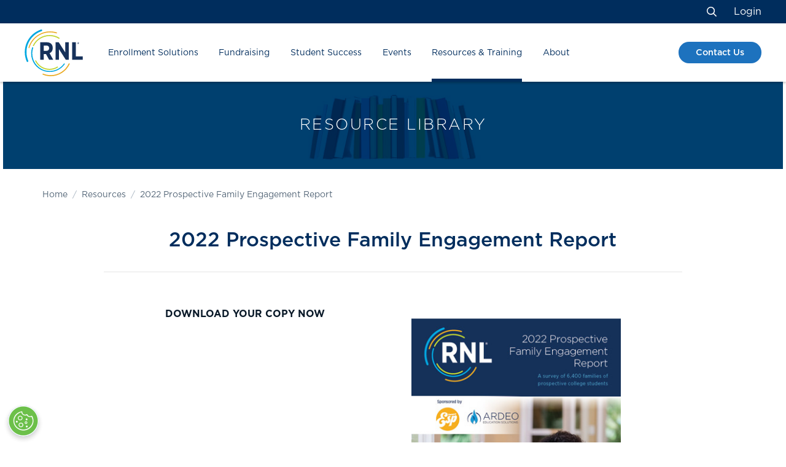

--- FILE ---
content_type: text/html; charset=UTF-8
request_url: https://www.ruffalonl.com/papers-research-higher-education-fundraising/2022-prospective-family-engagement-report/
body_size: 59652
content:
<!DOCTYPE html>
<!--[if lt IE 7]> <html class="no-js lt-ie9 lt-ie8 lt-ie7" lang="en"> <![endif]-->
<!--[if IE 7]> <html class="no-js lt-ie9 lt-ie8" lang="en"> <![endif]-->
<!--[if IE 8]> <html class="no-js lt-ie9" lang="en"> <![endif]-->
<!--[if gt IE 8]><!-->
<!--[if lt IE 10]><html class="no-js ie-9" lang="en"><![endif]-->
<html class="no-js"
    lang="en">
<!--<![endif]-->

<head>
        <!-- Compass Digital Assistant (Prod) -->
    <script type="module" src="https://prod-compass-widget.rnledge.ai/chat-widget.js"
        rnl-data-token="ewogICJvcmdJZCI6ICI2NmJkMzFiYTA4MWI1NTQ2Y2EwMDE0NTgiLAogICJzbHVnIjogImNvbXBhc3MiCn0=" defer>
        </script>

    <!-- Google Tag Manager -->
    <script>
        (function (w, d, s, l, i) {
            w[l] = w[l] || [];
            w[l].push({ 'gtm.start': new Date().getTime(), event: 'gtm.js' });
            var f = d.getElementsByTagName(s)[0],
                j = d.createElement(s), dl = l != 'dataLayer' ? '&l=' + l : '';
            j.async = true;
            j.src = 'https://www.googletagmanager.com/gtm.js?id=' + i + dl;
            f.parentNode.insertBefore(j, f);
        })(window, document, 'script', 'dataLayer', 'GTM-5DFJ747');
    </script>
    <!-- End Google Tag Manager -->
<link rel="stylesheet" href="https://fonts.googleapis.com/icon?family=Material+Icons" />    <meta charset="utf-8">
    <meta name="viewport"
        content="width=device-width, initial-scale=1, shrink-to-fit=no">
    <meta http-equiv="X-UA-Compatible"
        content="IE=edge"><script type="text/javascript">(window.NREUM||(NREUM={})).init={ajax:{deny_list:["bam.nr-data.net"]},feature_flags:["soft_nav"]};(window.NREUM||(NREUM={})).loader_config={licenseKey:"34840eefeb",applicationID:"263566778",browserID:"263690648"};;/*! For license information please see nr-loader-rum-1.308.0.min.js.LICENSE.txt */
(()=>{var e,t,r={163:(e,t,r)=>{"use strict";r.d(t,{j:()=>E});var n=r(384),i=r(1741);var a=r(2555);r(860).K7.genericEvents;const s="experimental.resources",o="register",c=e=>{if(!e||"string"!=typeof e)return!1;try{document.createDocumentFragment().querySelector(e)}catch{return!1}return!0};var d=r(2614),u=r(944),l=r(8122);const f="[data-nr-mask]",g=e=>(0,l.a)(e,(()=>{const e={feature_flags:[],experimental:{allow_registered_children:!1,resources:!1},mask_selector:"*",block_selector:"[data-nr-block]",mask_input_options:{color:!1,date:!1,"datetime-local":!1,email:!1,month:!1,number:!1,range:!1,search:!1,tel:!1,text:!1,time:!1,url:!1,week:!1,textarea:!1,select:!1,password:!0}};return{ajax:{deny_list:void 0,block_internal:!0,enabled:!0,autoStart:!0},api:{get allow_registered_children(){return e.feature_flags.includes(o)||e.experimental.allow_registered_children},set allow_registered_children(t){e.experimental.allow_registered_children=t},duplicate_registered_data:!1},browser_consent_mode:{enabled:!1},distributed_tracing:{enabled:void 0,exclude_newrelic_header:void 0,cors_use_newrelic_header:void 0,cors_use_tracecontext_headers:void 0,allowed_origins:void 0},get feature_flags(){return e.feature_flags},set feature_flags(t){e.feature_flags=t},generic_events:{enabled:!0,autoStart:!0},harvest:{interval:30},jserrors:{enabled:!0,autoStart:!0},logging:{enabled:!0,autoStart:!0},metrics:{enabled:!0,autoStart:!0},obfuscate:void 0,page_action:{enabled:!0},page_view_event:{enabled:!0,autoStart:!0},page_view_timing:{enabled:!0,autoStart:!0},performance:{capture_marks:!1,capture_measures:!1,capture_detail:!0,resources:{get enabled(){return e.feature_flags.includes(s)||e.experimental.resources},set enabled(t){e.experimental.resources=t},asset_types:[],first_party_domains:[],ignore_newrelic:!0}},privacy:{cookies_enabled:!0},proxy:{assets:void 0,beacon:void 0},session:{expiresMs:d.wk,inactiveMs:d.BB},session_replay:{autoStart:!0,enabled:!1,preload:!1,sampling_rate:10,error_sampling_rate:100,collect_fonts:!1,inline_images:!1,fix_stylesheets:!0,mask_all_inputs:!0,get mask_text_selector(){return e.mask_selector},set mask_text_selector(t){c(t)?e.mask_selector="".concat(t,",").concat(f):""===t||null===t?e.mask_selector=f:(0,u.R)(5,t)},get block_class(){return"nr-block"},get ignore_class(){return"nr-ignore"},get mask_text_class(){return"nr-mask"},get block_selector(){return e.block_selector},set block_selector(t){c(t)?e.block_selector+=",".concat(t):""!==t&&(0,u.R)(6,t)},get mask_input_options(){return e.mask_input_options},set mask_input_options(t){t&&"object"==typeof t?e.mask_input_options={...t,password:!0}:(0,u.R)(7,t)}},session_trace:{enabled:!0,autoStart:!0},soft_navigations:{enabled:!0,autoStart:!0},spa:{enabled:!0,autoStart:!0},ssl:void 0,user_actions:{enabled:!0,elementAttributes:["id","className","tagName","type"]}}})());var p=r(6154),m=r(9324);let h=0;const v={buildEnv:m.F3,distMethod:m.Xs,version:m.xv,originTime:p.WN},b={consented:!1},y={appMetadata:{},get consented(){return this.session?.state?.consent||b.consented},set consented(e){b.consented=e},customTransaction:void 0,denyList:void 0,disabled:!1,harvester:void 0,isolatedBacklog:!1,isRecording:!1,loaderType:void 0,maxBytes:3e4,obfuscator:void 0,onerror:void 0,ptid:void 0,releaseIds:{},session:void 0,timeKeeper:void 0,registeredEntities:[],jsAttributesMetadata:{bytes:0},get harvestCount(){return++h}},_=e=>{const t=(0,l.a)(e,y),r=Object.keys(v).reduce((e,t)=>(e[t]={value:v[t],writable:!1,configurable:!0,enumerable:!0},e),{});return Object.defineProperties(t,r)};var w=r(5701);const x=e=>{const t=e.startsWith("http");e+="/",r.p=t?e:"https://"+e};var R=r(7836),k=r(3241);const A={accountID:void 0,trustKey:void 0,agentID:void 0,licenseKey:void 0,applicationID:void 0,xpid:void 0},S=e=>(0,l.a)(e,A),T=new Set;function E(e,t={},r,s){let{init:o,info:c,loader_config:d,runtime:u={},exposed:l=!0}=t;if(!c){const e=(0,n.pV)();o=e.init,c=e.info,d=e.loader_config}e.init=g(o||{}),e.loader_config=S(d||{}),c.jsAttributes??={},p.bv&&(c.jsAttributes.isWorker=!0),e.info=(0,a.D)(c);const f=e.init,m=[c.beacon,c.errorBeacon];T.has(e.agentIdentifier)||(f.proxy.assets&&(x(f.proxy.assets),m.push(f.proxy.assets)),f.proxy.beacon&&m.push(f.proxy.beacon),e.beacons=[...m],function(e){const t=(0,n.pV)();Object.getOwnPropertyNames(i.W.prototype).forEach(r=>{const n=i.W.prototype[r];if("function"!=typeof n||"constructor"===n)return;let a=t[r];e[r]&&!1!==e.exposed&&"micro-agent"!==e.runtime?.loaderType&&(t[r]=(...t)=>{const n=e[r](...t);return a?a(...t):n})})}(e),(0,n.US)("activatedFeatures",w.B)),u.denyList=[...f.ajax.deny_list||[],...f.ajax.block_internal?m:[]],u.ptid=e.agentIdentifier,u.loaderType=r,e.runtime=_(u),T.has(e.agentIdentifier)||(e.ee=R.ee.get(e.agentIdentifier),e.exposed=l,(0,k.W)({agentIdentifier:e.agentIdentifier,drained:!!w.B?.[e.agentIdentifier],type:"lifecycle",name:"initialize",feature:void 0,data:e.config})),T.add(e.agentIdentifier)}},384:(e,t,r)=>{"use strict";r.d(t,{NT:()=>s,US:()=>u,Zm:()=>o,bQ:()=>d,dV:()=>c,pV:()=>l});var n=r(6154),i=r(1863),a=r(1910);const s={beacon:"bam.nr-data.net",errorBeacon:"bam.nr-data.net"};function o(){return n.gm.NREUM||(n.gm.NREUM={}),void 0===n.gm.newrelic&&(n.gm.newrelic=n.gm.NREUM),n.gm.NREUM}function c(){let e=o();return e.o||(e.o={ST:n.gm.setTimeout,SI:n.gm.setImmediate||n.gm.setInterval,CT:n.gm.clearTimeout,XHR:n.gm.XMLHttpRequest,REQ:n.gm.Request,EV:n.gm.Event,PR:n.gm.Promise,MO:n.gm.MutationObserver,FETCH:n.gm.fetch,WS:n.gm.WebSocket},(0,a.i)(...Object.values(e.o))),e}function d(e,t){let r=o();r.initializedAgents??={},t.initializedAt={ms:(0,i.t)(),date:new Date},r.initializedAgents[e]=t}function u(e,t){o()[e]=t}function l(){return function(){let e=o();const t=e.info||{};e.info={beacon:s.beacon,errorBeacon:s.errorBeacon,...t}}(),function(){let e=o();const t=e.init||{};e.init={...t}}(),c(),function(){let e=o();const t=e.loader_config||{};e.loader_config={...t}}(),o()}},782:(e,t,r)=>{"use strict";r.d(t,{T:()=>n});const n=r(860).K7.pageViewTiming},860:(e,t,r)=>{"use strict";r.d(t,{$J:()=>u,K7:()=>c,P3:()=>d,XX:()=>i,Yy:()=>o,df:()=>a,qY:()=>n,v4:()=>s});const n="events",i="jserrors",a="browser/blobs",s="rum",o="browser/logs",c={ajax:"ajax",genericEvents:"generic_events",jserrors:i,logging:"logging",metrics:"metrics",pageAction:"page_action",pageViewEvent:"page_view_event",pageViewTiming:"page_view_timing",sessionReplay:"session_replay",sessionTrace:"session_trace",softNav:"soft_navigations",spa:"spa"},d={[c.pageViewEvent]:1,[c.pageViewTiming]:2,[c.metrics]:3,[c.jserrors]:4,[c.spa]:5,[c.ajax]:6,[c.sessionTrace]:7,[c.softNav]:8,[c.sessionReplay]:9,[c.logging]:10,[c.genericEvents]:11},u={[c.pageViewEvent]:s,[c.pageViewTiming]:n,[c.ajax]:n,[c.spa]:n,[c.softNav]:n,[c.metrics]:i,[c.jserrors]:i,[c.sessionTrace]:a,[c.sessionReplay]:a,[c.logging]:o,[c.genericEvents]:"ins"}},944:(e,t,r)=>{"use strict";r.d(t,{R:()=>i});var n=r(3241);function i(e,t){"function"==typeof console.debug&&(console.debug("New Relic Warning: https://github.com/newrelic/newrelic-browser-agent/blob/main/docs/warning-codes.md#".concat(e),t),(0,n.W)({agentIdentifier:null,drained:null,type:"data",name:"warn",feature:"warn",data:{code:e,secondary:t}}))}},1687:(e,t,r)=>{"use strict";r.d(t,{Ak:()=>d,Ze:()=>f,x3:()=>u});var n=r(3241),i=r(7836),a=r(3606),s=r(860),o=r(2646);const c={};function d(e,t){const r={staged:!1,priority:s.P3[t]||0};l(e),c[e].get(t)||c[e].set(t,r)}function u(e,t){e&&c[e]&&(c[e].get(t)&&c[e].delete(t),p(e,t,!1),c[e].size&&g(e))}function l(e){if(!e)throw new Error("agentIdentifier required");c[e]||(c[e]=new Map)}function f(e="",t="feature",r=!1){if(l(e),!e||!c[e].get(t)||r)return p(e,t);c[e].get(t).staged=!0,g(e)}function g(e){const t=Array.from(c[e]);t.every(([e,t])=>t.staged)&&(t.sort((e,t)=>e[1].priority-t[1].priority),t.forEach(([t])=>{c[e].delete(t),p(e,t)}))}function p(e,t,r=!0){const s=e?i.ee.get(e):i.ee,c=a.i.handlers;if(!s.aborted&&s.backlog&&c){if((0,n.W)({agentIdentifier:e,type:"lifecycle",name:"drain",feature:t}),r){const e=s.backlog[t],r=c[t];if(r){for(let t=0;e&&t<e.length;++t)m(e[t],r);Object.entries(r).forEach(([e,t])=>{Object.values(t||{}).forEach(t=>{t[0]?.on&&t[0]?.context()instanceof o.y&&t[0].on(e,t[1])})})}}s.isolatedBacklog||delete c[t],s.backlog[t]=null,s.emit("drain-"+t,[])}}function m(e,t){var r=e[1];Object.values(t[r]||{}).forEach(t=>{var r=e[0];if(t[0]===r){var n=t[1],i=e[3],a=e[2];n.apply(i,a)}})}},1738:(e,t,r)=>{"use strict";r.d(t,{U:()=>g,Y:()=>f});var n=r(3241),i=r(9908),a=r(1863),s=r(944),o=r(5701),c=r(3969),d=r(8362),u=r(860),l=r(4261);function f(e,t,r,a){const f=a||r;!f||f[e]&&f[e]!==d.d.prototype[e]||(f[e]=function(){(0,i.p)(c.xV,["API/"+e+"/called"],void 0,u.K7.metrics,r.ee),(0,n.W)({agentIdentifier:r.agentIdentifier,drained:!!o.B?.[r.agentIdentifier],type:"data",name:"api",feature:l.Pl+e,data:{}});try{return t.apply(this,arguments)}catch(e){(0,s.R)(23,e)}})}function g(e,t,r,n,s){const o=e.info;null===r?delete o.jsAttributes[t]:o.jsAttributes[t]=r,(s||null===r)&&(0,i.p)(l.Pl+n,[(0,a.t)(),t,r],void 0,"session",e.ee)}},1741:(e,t,r)=>{"use strict";r.d(t,{W:()=>a});var n=r(944),i=r(4261);class a{#e(e,...t){if(this[e]!==a.prototype[e])return this[e](...t);(0,n.R)(35,e)}addPageAction(e,t){return this.#e(i.hG,e,t)}register(e){return this.#e(i.eY,e)}recordCustomEvent(e,t){return this.#e(i.fF,e,t)}setPageViewName(e,t){return this.#e(i.Fw,e,t)}setCustomAttribute(e,t,r){return this.#e(i.cD,e,t,r)}noticeError(e,t){return this.#e(i.o5,e,t)}setUserId(e,t=!1){return this.#e(i.Dl,e,t)}setApplicationVersion(e){return this.#e(i.nb,e)}setErrorHandler(e){return this.#e(i.bt,e)}addRelease(e,t){return this.#e(i.k6,e,t)}log(e,t){return this.#e(i.$9,e,t)}start(){return this.#e(i.d3)}finished(e){return this.#e(i.BL,e)}recordReplay(){return this.#e(i.CH)}pauseReplay(){return this.#e(i.Tb)}addToTrace(e){return this.#e(i.U2,e)}setCurrentRouteName(e){return this.#e(i.PA,e)}interaction(e){return this.#e(i.dT,e)}wrapLogger(e,t,r){return this.#e(i.Wb,e,t,r)}measure(e,t){return this.#e(i.V1,e,t)}consent(e){return this.#e(i.Pv,e)}}},1863:(e,t,r)=>{"use strict";function n(){return Math.floor(performance.now())}r.d(t,{t:()=>n})},1910:(e,t,r)=>{"use strict";r.d(t,{i:()=>a});var n=r(944);const i=new Map;function a(...e){return e.every(e=>{if(i.has(e))return i.get(e);const t="function"==typeof e?e.toString():"",r=t.includes("[native code]"),a=t.includes("nrWrapper");return r||a||(0,n.R)(64,e?.name||t),i.set(e,r),r})}},2555:(e,t,r)=>{"use strict";r.d(t,{D:()=>o,f:()=>s});var n=r(384),i=r(8122);const a={beacon:n.NT.beacon,errorBeacon:n.NT.errorBeacon,licenseKey:void 0,applicationID:void 0,sa:void 0,queueTime:void 0,applicationTime:void 0,ttGuid:void 0,user:void 0,account:void 0,product:void 0,extra:void 0,jsAttributes:{},userAttributes:void 0,atts:void 0,transactionName:void 0,tNamePlain:void 0};function s(e){try{return!!e.licenseKey&&!!e.errorBeacon&&!!e.applicationID}catch(e){return!1}}const o=e=>(0,i.a)(e,a)},2614:(e,t,r)=>{"use strict";r.d(t,{BB:()=>s,H3:()=>n,g:()=>d,iL:()=>c,tS:()=>o,uh:()=>i,wk:()=>a});const n="NRBA",i="SESSION",a=144e5,s=18e5,o={STARTED:"session-started",PAUSE:"session-pause",RESET:"session-reset",RESUME:"session-resume",UPDATE:"session-update"},c={SAME_TAB:"same-tab",CROSS_TAB:"cross-tab"},d={OFF:0,FULL:1,ERROR:2}},2646:(e,t,r)=>{"use strict";r.d(t,{y:()=>n});class n{constructor(e){this.contextId=e}}},2843:(e,t,r)=>{"use strict";r.d(t,{G:()=>a,u:()=>i});var n=r(3878);function i(e,t=!1,r,i){(0,n.DD)("visibilitychange",function(){if(t)return void("hidden"===document.visibilityState&&e());e(document.visibilityState)},r,i)}function a(e,t,r){(0,n.sp)("pagehide",e,t,r)}},3241:(e,t,r)=>{"use strict";r.d(t,{W:()=>a});var n=r(6154);const i="newrelic";function a(e={}){try{n.gm.dispatchEvent(new CustomEvent(i,{detail:e}))}catch(e){}}},3606:(e,t,r)=>{"use strict";r.d(t,{i:()=>a});var n=r(9908);a.on=s;var i=a.handlers={};function a(e,t,r,a){s(a||n.d,i,e,t,r)}function s(e,t,r,i,a){a||(a="feature"),e||(e=n.d);var s=t[a]=t[a]||{};(s[r]=s[r]||[]).push([e,i])}},3878:(e,t,r)=>{"use strict";function n(e,t){return{capture:e,passive:!1,signal:t}}function i(e,t,r=!1,i){window.addEventListener(e,t,n(r,i))}function a(e,t,r=!1,i){document.addEventListener(e,t,n(r,i))}r.d(t,{DD:()=>a,jT:()=>n,sp:()=>i})},3969:(e,t,r)=>{"use strict";r.d(t,{TZ:()=>n,XG:()=>o,rs:()=>i,xV:()=>s,z_:()=>a});const n=r(860).K7.metrics,i="sm",a="cm",s="storeSupportabilityMetrics",o="storeEventMetrics"},4234:(e,t,r)=>{"use strict";r.d(t,{W:()=>a});var n=r(7836),i=r(1687);class a{constructor(e,t){this.agentIdentifier=e,this.ee=n.ee.get(e),this.featureName=t,this.blocked=!1}deregisterDrain(){(0,i.x3)(this.agentIdentifier,this.featureName)}}},4261:(e,t,r)=>{"use strict";r.d(t,{$9:()=>d,BL:()=>o,CH:()=>g,Dl:()=>_,Fw:()=>y,PA:()=>h,Pl:()=>n,Pv:()=>k,Tb:()=>l,U2:()=>a,V1:()=>R,Wb:()=>x,bt:()=>b,cD:()=>v,d3:()=>w,dT:()=>c,eY:()=>p,fF:()=>f,hG:()=>i,k6:()=>s,nb:()=>m,o5:()=>u});const n="api-",i="addPageAction",a="addToTrace",s="addRelease",o="finished",c="interaction",d="log",u="noticeError",l="pauseReplay",f="recordCustomEvent",g="recordReplay",p="register",m="setApplicationVersion",h="setCurrentRouteName",v="setCustomAttribute",b="setErrorHandler",y="setPageViewName",_="setUserId",w="start",x="wrapLogger",R="measure",k="consent"},5289:(e,t,r)=>{"use strict";r.d(t,{GG:()=>s,Qr:()=>c,sB:()=>o});var n=r(3878),i=r(6389);function a(){return"undefined"==typeof document||"complete"===document.readyState}function s(e,t){if(a())return e();const r=(0,i.J)(e),s=setInterval(()=>{a()&&(clearInterval(s),r())},500);(0,n.sp)("load",r,t)}function o(e){if(a())return e();(0,n.DD)("DOMContentLoaded",e)}function c(e){if(a())return e();(0,n.sp)("popstate",e)}},5607:(e,t,r)=>{"use strict";r.d(t,{W:()=>n});const n=(0,r(9566).bz)()},5701:(e,t,r)=>{"use strict";r.d(t,{B:()=>a,t:()=>s});var n=r(3241);const i=new Set,a={};function s(e,t){const r=t.agentIdentifier;a[r]??={},e&&"object"==typeof e&&(i.has(r)||(t.ee.emit("rumresp",[e]),a[r]=e,i.add(r),(0,n.W)({agentIdentifier:r,loaded:!0,drained:!0,type:"lifecycle",name:"load",feature:void 0,data:e})))}},6154:(e,t,r)=>{"use strict";r.d(t,{OF:()=>c,RI:()=>i,WN:()=>u,bv:()=>a,eN:()=>l,gm:()=>s,mw:()=>o,sb:()=>d});var n=r(1863);const i="undefined"!=typeof window&&!!window.document,a="undefined"!=typeof WorkerGlobalScope&&("undefined"!=typeof self&&self instanceof WorkerGlobalScope&&self.navigator instanceof WorkerNavigator||"undefined"!=typeof globalThis&&globalThis instanceof WorkerGlobalScope&&globalThis.navigator instanceof WorkerNavigator),s=i?window:"undefined"!=typeof WorkerGlobalScope&&("undefined"!=typeof self&&self instanceof WorkerGlobalScope&&self||"undefined"!=typeof globalThis&&globalThis instanceof WorkerGlobalScope&&globalThis),o=Boolean("hidden"===s?.document?.visibilityState),c=/iPad|iPhone|iPod/.test(s.navigator?.userAgent),d=c&&"undefined"==typeof SharedWorker,u=((()=>{const e=s.navigator?.userAgent?.match(/Firefox[/\s](\d+\.\d+)/);Array.isArray(e)&&e.length>=2&&e[1]})(),Date.now()-(0,n.t)()),l=()=>"undefined"!=typeof PerformanceNavigationTiming&&s?.performance?.getEntriesByType("navigation")?.[0]?.responseStart},6389:(e,t,r)=>{"use strict";function n(e,t=500,r={}){const n=r?.leading||!1;let i;return(...r)=>{n&&void 0===i&&(e.apply(this,r),i=setTimeout(()=>{i=clearTimeout(i)},t)),n||(clearTimeout(i),i=setTimeout(()=>{e.apply(this,r)},t))}}function i(e){let t=!1;return(...r)=>{t||(t=!0,e.apply(this,r))}}r.d(t,{J:()=>i,s:()=>n})},6630:(e,t,r)=>{"use strict";r.d(t,{T:()=>n});const n=r(860).K7.pageViewEvent},7699:(e,t,r)=>{"use strict";r.d(t,{It:()=>a,KC:()=>o,No:()=>i,qh:()=>s});var n=r(860);const i=16e3,a=1e6,s="SESSION_ERROR",o={[n.K7.logging]:!0,[n.K7.genericEvents]:!1,[n.K7.jserrors]:!1,[n.K7.ajax]:!1}},7836:(e,t,r)=>{"use strict";r.d(t,{P:()=>o,ee:()=>c});var n=r(384),i=r(8990),a=r(2646),s=r(5607);const o="nr@context:".concat(s.W),c=function e(t,r){var n={},s={},u={},l=!1;try{l=16===r.length&&d.initializedAgents?.[r]?.runtime.isolatedBacklog}catch(e){}var f={on:p,addEventListener:p,removeEventListener:function(e,t){var r=n[e];if(!r)return;for(var i=0;i<r.length;i++)r[i]===t&&r.splice(i,1)},emit:function(e,r,n,i,a){!1!==a&&(a=!0);if(c.aborted&&!i)return;t&&a&&t.emit(e,r,n);var o=g(n);m(e).forEach(e=>{e.apply(o,r)});var d=v()[s[e]];d&&d.push([f,e,r,o]);return o},get:h,listeners:m,context:g,buffer:function(e,t){const r=v();if(t=t||"feature",f.aborted)return;Object.entries(e||{}).forEach(([e,n])=>{s[n]=t,t in r||(r[t]=[])})},abort:function(){f._aborted=!0,Object.keys(f.backlog).forEach(e=>{delete f.backlog[e]})},isBuffering:function(e){return!!v()[s[e]]},debugId:r,backlog:l?{}:t&&"object"==typeof t.backlog?t.backlog:{},isolatedBacklog:l};return Object.defineProperty(f,"aborted",{get:()=>{let e=f._aborted||!1;return e||(t&&(e=t.aborted),e)}}),f;function g(e){return e&&e instanceof a.y?e:e?(0,i.I)(e,o,()=>new a.y(o)):new a.y(o)}function p(e,t){n[e]=m(e).concat(t)}function m(e){return n[e]||[]}function h(t){return u[t]=u[t]||e(f,t)}function v(){return f.backlog}}(void 0,"globalEE"),d=(0,n.Zm)();d.ee||(d.ee=c)},8122:(e,t,r)=>{"use strict";r.d(t,{a:()=>i});var n=r(944);function i(e,t){try{if(!e||"object"!=typeof e)return(0,n.R)(3);if(!t||"object"!=typeof t)return(0,n.R)(4);const r=Object.create(Object.getPrototypeOf(t),Object.getOwnPropertyDescriptors(t)),a=0===Object.keys(r).length?e:r;for(let s in a)if(void 0!==e[s])try{if(null===e[s]){r[s]=null;continue}Array.isArray(e[s])&&Array.isArray(t[s])?r[s]=Array.from(new Set([...e[s],...t[s]])):"object"==typeof e[s]&&"object"==typeof t[s]?r[s]=i(e[s],t[s]):r[s]=e[s]}catch(e){r[s]||(0,n.R)(1,e)}return r}catch(e){(0,n.R)(2,e)}}},8362:(e,t,r)=>{"use strict";r.d(t,{d:()=>a});var n=r(9566),i=r(1741);class a extends i.W{agentIdentifier=(0,n.LA)(16)}},8374:(e,t,r)=>{r.nc=(()=>{try{return document?.currentScript?.nonce}catch(e){}return""})()},8990:(e,t,r)=>{"use strict";r.d(t,{I:()=>i});var n=Object.prototype.hasOwnProperty;function i(e,t,r){if(n.call(e,t))return e[t];var i=r();if(Object.defineProperty&&Object.keys)try{return Object.defineProperty(e,t,{value:i,writable:!0,enumerable:!1}),i}catch(e){}return e[t]=i,i}},9324:(e,t,r)=>{"use strict";r.d(t,{F3:()=>i,Xs:()=>a,xv:()=>n});const n="1.308.0",i="PROD",a="CDN"},9566:(e,t,r)=>{"use strict";r.d(t,{LA:()=>o,bz:()=>s});var n=r(6154);const i="xxxxxxxx-xxxx-4xxx-yxxx-xxxxxxxxxxxx";function a(e,t){return e?15&e[t]:16*Math.random()|0}function s(){const e=n.gm?.crypto||n.gm?.msCrypto;let t,r=0;return e&&e.getRandomValues&&(t=e.getRandomValues(new Uint8Array(30))),i.split("").map(e=>"x"===e?a(t,r++).toString(16):"y"===e?(3&a()|8).toString(16):e).join("")}function o(e){const t=n.gm?.crypto||n.gm?.msCrypto;let r,i=0;t&&t.getRandomValues&&(r=t.getRandomValues(new Uint8Array(e)));const s=[];for(var o=0;o<e;o++)s.push(a(r,i++).toString(16));return s.join("")}},9908:(e,t,r)=>{"use strict";r.d(t,{d:()=>n,p:()=>i});var n=r(7836).ee.get("handle");function i(e,t,r,i,a){a?(a.buffer([e],i),a.emit(e,t,r)):(n.buffer([e],i),n.emit(e,t,r))}}},n={};function i(e){var t=n[e];if(void 0!==t)return t.exports;var a=n[e]={exports:{}};return r[e](a,a.exports,i),a.exports}i.m=r,i.d=(e,t)=>{for(var r in t)i.o(t,r)&&!i.o(e,r)&&Object.defineProperty(e,r,{enumerable:!0,get:t[r]})},i.f={},i.e=e=>Promise.all(Object.keys(i.f).reduce((t,r)=>(i.f[r](e,t),t),[])),i.u=e=>"nr-rum-1.308.0.min.js",i.o=(e,t)=>Object.prototype.hasOwnProperty.call(e,t),e={},t="NRBA-1.308.0.PROD:",i.l=(r,n,a,s)=>{if(e[r])e[r].push(n);else{var o,c;if(void 0!==a)for(var d=document.getElementsByTagName("script"),u=0;u<d.length;u++){var l=d[u];if(l.getAttribute("src")==r||l.getAttribute("data-webpack")==t+a){o=l;break}}if(!o){c=!0;var f={296:"sha512-+MIMDsOcckGXa1EdWHqFNv7P+JUkd5kQwCBr3KE6uCvnsBNUrdSt4a/3/L4j4TxtnaMNjHpza2/erNQbpacJQA=="};(o=document.createElement("script")).charset="utf-8",i.nc&&o.setAttribute("nonce",i.nc),o.setAttribute("data-webpack",t+a),o.src=r,0!==o.src.indexOf(window.location.origin+"/")&&(o.crossOrigin="anonymous"),f[s]&&(o.integrity=f[s])}e[r]=[n];var g=(t,n)=>{o.onerror=o.onload=null,clearTimeout(p);var i=e[r];if(delete e[r],o.parentNode&&o.parentNode.removeChild(o),i&&i.forEach(e=>e(n)),t)return t(n)},p=setTimeout(g.bind(null,void 0,{type:"timeout",target:o}),12e4);o.onerror=g.bind(null,o.onerror),o.onload=g.bind(null,o.onload),c&&document.head.appendChild(o)}},i.r=e=>{"undefined"!=typeof Symbol&&Symbol.toStringTag&&Object.defineProperty(e,Symbol.toStringTag,{value:"Module"}),Object.defineProperty(e,"__esModule",{value:!0})},i.p="https://js-agent.newrelic.com/",(()=>{var e={374:0,840:0};i.f.j=(t,r)=>{var n=i.o(e,t)?e[t]:void 0;if(0!==n)if(n)r.push(n[2]);else{var a=new Promise((r,i)=>n=e[t]=[r,i]);r.push(n[2]=a);var s=i.p+i.u(t),o=new Error;i.l(s,r=>{if(i.o(e,t)&&(0!==(n=e[t])&&(e[t]=void 0),n)){var a=r&&("load"===r.type?"missing":r.type),s=r&&r.target&&r.target.src;o.message="Loading chunk "+t+" failed: ("+a+": "+s+")",o.name="ChunkLoadError",o.type=a,o.request=s,n[1](o)}},"chunk-"+t,t)}};var t=(t,r)=>{var n,a,[s,o,c]=r,d=0;if(s.some(t=>0!==e[t])){for(n in o)i.o(o,n)&&(i.m[n]=o[n]);if(c)c(i)}for(t&&t(r);d<s.length;d++)a=s[d],i.o(e,a)&&e[a]&&e[a][0](),e[a]=0},r=self["webpackChunk:NRBA-1.308.0.PROD"]=self["webpackChunk:NRBA-1.308.0.PROD"]||[];r.forEach(t.bind(null,0)),r.push=t.bind(null,r.push.bind(r))})(),(()=>{"use strict";i(8374);var e=i(8362),t=i(860);const r=Object.values(t.K7);var n=i(163);var a=i(9908),s=i(1863),o=i(4261),c=i(1738);var d=i(1687),u=i(4234),l=i(5289),f=i(6154),g=i(944),p=i(384);const m=e=>f.RI&&!0===e?.privacy.cookies_enabled;function h(e){return!!(0,p.dV)().o.MO&&m(e)&&!0===e?.session_trace.enabled}var v=i(6389),b=i(7699);class y extends u.W{constructor(e,t){super(e.agentIdentifier,t),this.agentRef=e,this.abortHandler=void 0,this.featAggregate=void 0,this.loadedSuccessfully=void 0,this.onAggregateImported=new Promise(e=>{this.loadedSuccessfully=e}),this.deferred=Promise.resolve(),!1===e.init[this.featureName].autoStart?this.deferred=new Promise((t,r)=>{this.ee.on("manual-start-all",(0,v.J)(()=>{(0,d.Ak)(e.agentIdentifier,this.featureName),t()}))}):(0,d.Ak)(e.agentIdentifier,t)}importAggregator(e,t,r={}){if(this.featAggregate)return;const n=async()=>{let n;await this.deferred;try{if(m(e.init)){const{setupAgentSession:t}=await i.e(296).then(i.bind(i,3305));n=t(e)}}catch(e){(0,g.R)(20,e),this.ee.emit("internal-error",[e]),(0,a.p)(b.qh,[e],void 0,this.featureName,this.ee)}try{if(!this.#t(this.featureName,n,e.init))return(0,d.Ze)(this.agentIdentifier,this.featureName),void this.loadedSuccessfully(!1);const{Aggregate:i}=await t();this.featAggregate=new i(e,r),e.runtime.harvester.initializedAggregates.push(this.featAggregate),this.loadedSuccessfully(!0)}catch(e){(0,g.R)(34,e),this.abortHandler?.(),(0,d.Ze)(this.agentIdentifier,this.featureName,!0),this.loadedSuccessfully(!1),this.ee&&this.ee.abort()}};f.RI?(0,l.GG)(()=>n(),!0):n()}#t(e,r,n){if(this.blocked)return!1;switch(e){case t.K7.sessionReplay:return h(n)&&!!r;case t.K7.sessionTrace:return!!r;default:return!0}}}var _=i(6630),w=i(2614),x=i(3241);class R extends y{static featureName=_.T;constructor(e){var t;super(e,_.T),this.setupInspectionEvents(e.agentIdentifier),t=e,(0,c.Y)(o.Fw,function(e,r){"string"==typeof e&&("/"!==e.charAt(0)&&(e="/"+e),t.runtime.customTransaction=(r||"http://custom.transaction")+e,(0,a.p)(o.Pl+o.Fw,[(0,s.t)()],void 0,void 0,t.ee))},t),this.importAggregator(e,()=>i.e(296).then(i.bind(i,3943)))}setupInspectionEvents(e){const t=(t,r)=>{t&&(0,x.W)({agentIdentifier:e,timeStamp:t.timeStamp,loaded:"complete"===t.target.readyState,type:"window",name:r,data:t.target.location+""})};(0,l.sB)(e=>{t(e,"DOMContentLoaded")}),(0,l.GG)(e=>{t(e,"load")}),(0,l.Qr)(e=>{t(e,"navigate")}),this.ee.on(w.tS.UPDATE,(t,r)=>{(0,x.W)({agentIdentifier:e,type:"lifecycle",name:"session",data:r})})}}class k extends e.d{constructor(e){var t;(super(),f.gm)?(this.features={},(0,p.bQ)(this.agentIdentifier,this),this.desiredFeatures=new Set(e.features||[]),this.desiredFeatures.add(R),(0,n.j)(this,e,e.loaderType||"agent"),t=this,(0,c.Y)(o.cD,function(e,r,n=!1){if("string"==typeof e){if(["string","number","boolean"].includes(typeof r)||null===r)return(0,c.U)(t,e,r,o.cD,n);(0,g.R)(40,typeof r)}else(0,g.R)(39,typeof e)},t),function(e){(0,c.Y)(o.Dl,function(t,r=!1){if("string"!=typeof t&&null!==t)return void(0,g.R)(41,typeof t);const n=e.info.jsAttributes["enduser.id"];r&&null!=n&&n!==t?(0,a.p)(o.Pl+"setUserIdAndResetSession",[t],void 0,"session",e.ee):(0,c.U)(e,"enduser.id",t,o.Dl,!0)},e)}(this),function(e){(0,c.Y)(o.nb,function(t){if("string"==typeof t||null===t)return(0,c.U)(e,"application.version",t,o.nb,!1);(0,g.R)(42,typeof t)},e)}(this),function(e){(0,c.Y)(o.d3,function(){e.ee.emit("manual-start-all")},e)}(this),function(e){(0,c.Y)(o.Pv,function(t=!0){if("boolean"==typeof t){if((0,a.p)(o.Pl+o.Pv,[t],void 0,"session",e.ee),e.runtime.consented=t,t){const t=e.features.page_view_event;t.onAggregateImported.then(e=>{const r=t.featAggregate;e&&!r.sentRum&&r.sendRum()})}}else(0,g.R)(65,typeof t)},e)}(this),this.run()):(0,g.R)(21)}get config(){return{info:this.info,init:this.init,loader_config:this.loader_config,runtime:this.runtime}}get api(){return this}run(){try{const e=function(e){const t={};return r.forEach(r=>{t[r]=!!e[r]?.enabled}),t}(this.init),n=[...this.desiredFeatures];n.sort((e,r)=>t.P3[e.featureName]-t.P3[r.featureName]),n.forEach(r=>{if(!e[r.featureName]&&r.featureName!==t.K7.pageViewEvent)return;if(r.featureName===t.K7.spa)return void(0,g.R)(67);const n=function(e){switch(e){case t.K7.ajax:return[t.K7.jserrors];case t.K7.sessionTrace:return[t.K7.ajax,t.K7.pageViewEvent];case t.K7.sessionReplay:return[t.K7.sessionTrace];case t.K7.pageViewTiming:return[t.K7.pageViewEvent];default:return[]}}(r.featureName).filter(e=>!(e in this.features));n.length>0&&(0,g.R)(36,{targetFeature:r.featureName,missingDependencies:n}),this.features[r.featureName]=new r(this)})}catch(e){(0,g.R)(22,e);for(const e in this.features)this.features[e].abortHandler?.();const t=(0,p.Zm)();delete t.initializedAgents[this.agentIdentifier]?.features,delete this.sharedAggregator;return t.ee.get(this.agentIdentifier).abort(),!1}}}var A=i(2843),S=i(782);class T extends y{static featureName=S.T;constructor(e){super(e,S.T),f.RI&&((0,A.u)(()=>(0,a.p)("docHidden",[(0,s.t)()],void 0,S.T,this.ee),!0),(0,A.G)(()=>(0,a.p)("winPagehide",[(0,s.t)()],void 0,S.T,this.ee)),this.importAggregator(e,()=>i.e(296).then(i.bind(i,2117))))}}var E=i(3969);class I extends y{static featureName=E.TZ;constructor(e){super(e,E.TZ),f.RI&&document.addEventListener("securitypolicyviolation",e=>{(0,a.p)(E.xV,["Generic/CSPViolation/Detected"],void 0,this.featureName,this.ee)}),this.importAggregator(e,()=>i.e(296).then(i.bind(i,9623)))}}new k({features:[R,T,I],loaderType:"lite"})})()})();</script>
    <meta name="format-detection"
        content="telephone=no">
    <meta name="IE_RM_OFF"
        content="true">
    <title>2022 Prospective College Family Engagement Report | RNL</title>
    <link rel="apple-touch-icon"
        sizes="180x180"
        href="/apple-touch-icon.png">
    <link rel="icon"
        type="image/png"
        sizes="32x32"
        href="/favicon-32x32.png">
    <link rel="icon"
        type="image/png"
        sizes="16x16"
        href="/favicon-16x16.png">
    <!-- <link rel="manifest" href="/site.webmanifest"> -->
    <link rel="mask-icon"
        href="/safari-pinned-tab.svg"
        color="#5bbad5">
    <meta name="msapplication-TileColor"
        content="#da532c">
    <meta name="theme-color"
        content="#ffffff">
    <meta name='robots' content='index, follow, max-image-preview:large, max-snippet:-1, max-video-preview:-1' />
	<style>img:is([sizes="auto" i], [sizes^="auto," i]) { contain-intrinsic-size: 3000px 1500px }</style>
	
	<!-- This site is optimized with the Yoast SEO Premium plugin v24.2 (Yoast SEO v26.4) - https://yoast.com/wordpress/plugins/seo/ -->
	<meta name="description" content="Learn the attitudes, concerns, and expectations of prospective college families in this nationwide survey of 6,400 families." />
	<meta property="og:locale" content="en_US" />
	<meta property="og:type" content="article" />
	<meta property="og:title" content="2022 Prospective Family Engagement Report" />
	<meta property="og:description" content="Learn the expectations of the parents of prospective college students in this survey of 6,400 families." />
	<meta property="og:url" content="https://www.ruffalonl.com/papers-research-higher-education-fundraising/2022-prospective-family-engagement-report/" />
	<meta property="og:site_name" content="Ruffalo Noel Levitz" />
	<meta property="article:publisher" content="https://www.facebook.com/RuffaloNL/" />
	<meta property="article:modified_time" content="2022-08-11T19:44:05+00:00" />
	<meta property="og:image" content="https://www.ruffalonl.com/wp-content/uploads/2022/05/Prospective-Family-Engagement-Report-SOCIAL.jpg" />
	<meta property="og:image:width" content="2500" />
	<meta property="og:image:height" content="1313" />
	<meta property="og:image:type" content="image/jpeg" />
	<meta name="twitter:card" content="summary_large_image" />
	<meta name="twitter:title" content="2022 University Family Survey" />
	<meta name="twitter:description" content="What are the concerns and attitudes of families during the college search process? Find out in this survey of 6,400 families." />
	<meta name="twitter:image" content="https://www.ruffalonl.com/wp-content/uploads/2022/05/Prospective-Family-Engagement-Report-SOCIAL.jpg" />
	<meta name="twitter:site" content="@RuffaloNLEM" />
	<meta name="twitter:label1" content="Est. reading time" />
	<meta name="twitter:data1" content="1 minute" />
	<script type="application/ld+json" class="yoast-schema-graph">{"@context":"https://schema.org","@graph":[{"@type":"WebPage","@id":"https://www.ruffalonl.com/papers-research-higher-education-fundraising/2022-prospective-family-engagement-report/","url":"https://www.ruffalonl.com/papers-research-higher-education-fundraising/2022-prospective-family-engagement-report/","name":"2022 Prospective College Family Engagement Report | RNL","isPartOf":{"@id":"https://www.ruffalonl.com/#website"},"primaryImageOfPage":{"@id":"https://www.ruffalonl.com/papers-research-higher-education-fundraising/2022-prospective-family-engagement-report/#primaryimage"},"image":{"@id":"https://www.ruffalonl.com/papers-research-higher-education-fundraising/2022-prospective-family-engagement-report/#primaryimage"},"thumbnailUrl":"https://www.ruffalonl.com/wp-content/uploads/2022/05/2022_ProspectiveFamily_742.jpg","datePublished":"2022-05-13T17:57:18+00:00","dateModified":"2022-08-11T19:44:05+00:00","description":"Learn the attitudes, concerns, and expectations of prospective college families in this nationwide survey of 6,400 families.","breadcrumb":{"@id":"https://www.ruffalonl.com/papers-research-higher-education-fundraising/2022-prospective-family-engagement-report/#breadcrumb"},"inLanguage":"en-US","potentialAction":[{"@type":"ReadAction","target":["https://www.ruffalonl.com/papers-research-higher-education-fundraising/2022-prospective-family-engagement-report/"]}]},{"@type":"ImageObject","inLanguage":"en-US","@id":"https://www.ruffalonl.com/papers-research-higher-education-fundraising/2022-prospective-family-engagement-report/#primaryimage","url":"https://www.ruffalonl.com/wp-content/uploads/2022/05/2022_ProspectiveFamily_742.jpg","contentUrl":"https://www.ruffalonl.com/wp-content/uploads/2022/05/2022_ProspectiveFamily_742.jpg","width":742,"height":330,"caption":"2022 Prospective Family EngagementReport"},{"@type":"BreadcrumbList","@id":"https://www.ruffalonl.com/papers-research-higher-education-fundraising/2022-prospective-family-engagement-report/#breadcrumb","itemListElement":[{"@type":"ListItem","position":1,"name":"Home","item":"https://www.ruffalonl.com/"},{"@type":"ListItem","position":2,"name":"Resources","item":"https://www.ruffalonl.com/papers-research-higher-education-fundraising/"},{"@type":"ListItem","position":3,"name":"2022 Prospective Family Engagement Report"}]},{"@type":"WebSite","@id":"https://www.ruffalonl.com/#website","url":"https://www.ruffalonl.com/","name":"Ruffalo Noel Levitz","description":"Technology-enabled services, software, and consulting for higher education enrollment management and fundraising","publisher":{"@id":"https://www.ruffalonl.com/#organization"},"potentialAction":[{"@type":"SearchAction","target":{"@type":"EntryPoint","urlTemplate":"https://www.ruffalonl.com/?s={search_term_string}"},"query-input":{"@type":"PropertyValueSpecification","valueRequired":true,"valueName":"search_term_string"}}],"inLanguage":"en-US"},{"@type":"Organization","@id":"https://www.ruffalonl.com/#organization","name":"Ruffalo Noel Levitz","url":"https://www.ruffalonl.com/","logo":{"@type":"ImageObject","inLanguage":"en-US","@id":"https://www.ruffalonl.com/#/schema/logo/image/","url":"https://www.ruffalonl.com/wp-content/uploads/2019/02/RNL.png","contentUrl":"https://www.ruffalonl.com/wp-content/uploads/2019/02/RNL.png","width":1085,"height":1084,"caption":"Ruffalo Noel Levitz"},"image":{"@id":"https://www.ruffalonl.com/#/schema/logo/image/"},"sameAs":["https://www.facebook.com/RuffaloNL/","https://x.com/RuffaloNLEM"]}]}</script>
	<!-- / Yoast SEO Premium plugin. -->


<link rel='dns-prefetch' href='//app-sj17.marketo.com' />
<link rel='dns-prefetch' href='//www.googletagmanager.com' />
	<script id="rnl-onetrust-loader">
		(function (w, d, domainId, autoblockSrc, stubSrc) {
			if (!domainId) {
				return;
			}
			var hasScript = function (matcher) {
				var scripts = d.getElementsByTagName('script');
				for (var i = 0; i < scripts.length; i++) {
					var src = scripts[i].getAttribute('src');
					if (!src) {
						continue;
					}
					if (src.indexOf(matcher) !== -1) {
						return true;
					}
				}
				return false;
			};
			var hasStub = function () {
				return d.querySelector('script[data-domain-script="' + domainId + '"]') !== null;
			};
			var ensureWrapper = function () {
				if (typeof w.OptanonWrapper !== 'function') {
					w.OptanonWrapper = function () { };
				}
			};
			var inject = function () {
				if (!hasScript('OtAutoBlock.js')) {
					var autoblock = d.createElement('script');
					autoblock.type = 'text/javascript';
					autoblock.charset = 'UTF-8';
					autoblock.src = autoblockSrc;
					d.head.appendChild(autoblock);
				}
				if (!hasStub()) {
					var stub = d.createElement('script');
					stub.type = 'text/javascript';
					stub.charset = 'UTF-8';
					stub.src = stubSrc;
					stub.setAttribute('data-domain-script', domainId);
					d.head.appendChild(stub);
				}
				ensureWrapper();
			};
			var alreadyLoaded = function () {
				return typeof w.OptanonWrapper === 'function' || hasStub();
			};
			if (alreadyLoaded()) {
				return;
			}
			if (d.readyState === 'complete') {
				inject();
			} else {
				w.addEventListener('load', inject);
			}
		})(window, document, '3689fe0d-d242-497e-be60-f2415d04ac16', 'https://cdn.cookielaw.org/consent/3689fe0d-d242-497e-be60-f2415d04ac16/OtAutoBlock.js', 'https://cdn.cookielaw.org/scripttemplates/otSDKStub.js');
	</script>
	<link rel='stylesheet' id='wpa-style-css' href='https://www.ruffalonl.com/wp-content/plugins/wp-accessibility/css/wpa-style.css?ver=2.2.6' type='text/css' media='all' />
<style id='wpa-style-inline-css' type='text/css'>

.wpa-hide-ltr#skiplinks a, .wpa-hide-ltr#skiplinks a:hover, .wpa-hide-ltr#skiplinks a:visited {
	
}
.wpa-hide-ltr#skiplinks a:active,  .wpa-hide-ltr#skiplinks a:focus {
	
}
	:root { --admin-bar-top : 7px; }
</style>
<link rel='stylesheet' id='rnl-base-styles-css' href='https://www.ruffalonl.com/wp-content/themes/rnl-2019/dist/css/app.purged.min.css?v=1769257567' type='text/css' media='all' />
<meta name="generator" content="Site Kit by Google 1.166.0" />
	<link rel="preconnect" href="https://www.googletagmanager.com" />
	<link rel="preconnect" href="https://secure.adnxs.com" />
	<link rel="preconnect" href="https://fast.wistia.com" /> 
	<link rel="icon" href="https://www.ruffalonl.com/wp-content/uploads/2019/02/cropped-RNL-32x32.png" sizes="32x32" />
<link rel="icon" href="https://www.ruffalonl.com/wp-content/uploads/2019/02/cropped-RNL-192x192.png" sizes="192x192" />
<link rel="apple-touch-icon" href="https://www.ruffalonl.com/wp-content/uploads/2019/02/cropped-RNL-180x180.png" />
<meta name="msapplication-TileImage" content="https://www.ruffalonl.com/wp-content/uploads/2019/02/cropped-RNL-270x270.png" />
		<style type="text/css" id="wp-custom-css">
			@media only screen and (max-width: 400px) {
	
	.hp-hero .hero-content {
	top: 34%;
}

.has-text-align-center 
{text-align: center;}
.has-text-align-right
{text-align:right;}
.has-text-align-left
{text-align:left;}
 blockquote.wp-block-quote {

  width:90%;
	/*background-color: #1E72BE;*/
  margin: 5%;
	padding-left:3rem;
	padding-right:3rem;
  background-image: url(/wp-content/uploads/2022/11/Quotation-Symbol-PNG.png);
  background-position: top left;
  background-repeat: no-repeat;
  /*text-indent: 7rem;*/
	line-height:1.3rem;
	background-size:136px;
	/*color: #fff;*/
	padding-top:2rem;
	max-height:max-content;
} 
 
blockquote.wp-block-quote cite {
  color: #1E72BE;
	font-weight:bold;
  display: block;

}
 
blockquote.wp-block-quote cite:before {
  content: "\2014 \2009";
}
blockquote.wp-block-quote p:nth-child(2){
	margin-top:-20px;
}

figure.wp-block-pullquote blockquote{

  width:90%;
	margin: 5%;
	padding-left:3rem;
	padding-right:3rem;
	text-align:center;
	border-top: 10px solid;
	border-bottom: 10px solid;
	border-color:#002D5E;
	background-color:#1E72BE;

	line-height:1.6rem;
	color:#fff;
	padding-top:2rem;
	
}
figure.wp-block-pullquote cite {
  color: #C6EBF0;
	font-weight:bold;
  display: block;

}
	.post-15118 table{
	border: 0px none #edf3f9;
		border:none;
	}		</style>
		<style>
.banner::before {
    background-image: url('https://www.ruffalonl.com/wp-content/uploads/2019/02/RNL_Hero_Resources.jpg');
}
</style></head>

<body class="wp-singular resource-template-default single single-resource postid-36766 wp-theme-rnl-2019">
        <!-- Google Tag Manager (noscript) -->
    <noscript><iframe src="https://www.googletagmanager.com/ns.html?id=GTM-5DFJ747"
                      height="0" width="0" style="display:none;visibility:hidden"></iframe></noscript>
    <!-- End Google Tag Manager (noscript) -->
    <!--[if lt IE 9]>
			<div class="browserupgrade">
				You are using an <strong>outdated</strong> browser! Please <a href="http://browsehappy.com/" title="Upgrade Your Browser" target="_blank" rel="noopener noreferrer">upgrade your browser</a> to improve your experience.
			</div>
		<![endif]-->
    <nav id="utility"
        class="bg-brand-blue text-white text-right">
        <ul id="menu-utility" class="d-flex justify-content-end align-items-center"><li><button class="search-toggle btn btn-link" data-toggle="modal" data-target="#search-modal"><svg><use xlink:href="#search"></use></svg><span class="sr-only">Search</span></button></li><li id="menu-item-18506" class="menu-item menu-item-type-custom menu-item-object-custom menu-item-18506"><a href="https://client.ruffalonl.com/myruffalonl/logon/">Login</a></li>
</ul>    </nav>
    <header id="header">
        <nav class="navbar navbar-expand-lg py-0"
            aria-label="Primary Navigation">
            <a href="https://www.ruffalonl.com"
                class="navbar-brand mx-4"
                title="Ruffalo Noel Levitz">
                <svg class="logo">
                    <use xlink:href="#RNL"></use>
                </svg>
            </a>
            <button id="hamburger"
                class="navbar-toggler d-lg-none position-relative"
                data-toggle="collapse"
                data-target="#main-menu"
                aria-controls="main-menu"
                aria-expanded="false"
                aria-label="Toggle navigation">
                <span class="meat"></span>
                <span class="cheese">Menu</span>
            </button>
            <div id="main-menu"
                class="collapse navbar-collapse">
                	<div class="navbar-nav">				<div class="nav-item nav-link menu-item-has-children" data-accent="brand-blue">
					<a href="https://www.ruffalonl.com/enrollment-management-solutions/" class=" " data-menu_id="59098">
						Enrollment Solutions					</a>
					<div class="mega-menu" data-menu_item_parent="59098">
						<div class="row no-gutters">
							<div class="mega-left col-lg-6 pt-2">
								<button class="go-back go-back-1 btn btn-text btn-block d-lg-none"><span class="sr-only">Go back</span><svg><use xlink:href="#left-arrow"></use></svg></button>
																	<a href="https://www.ruffalonl.com/enrollment-management-solutions/" class=" menu-item-has-children" data-menu_id="144">
										Undergraduate									</a>
																	<a href="https://www.ruffalonl.com/enrollment-management-solutions/optimizing-yield/" class=" menu-item-has-children" data-menu_id="300">
										Financial Aid Solutions									</a>
																	<a href="https://www.ruffalonl.com/graduate-online-enrollment-solutions/" class=" menu-item-has-children" data-menu_id="29449">
										Graduate & Online									</a>
																	<a href="https://www.ruffalonl.com/enrollment-management-solutions/enrollment-management-consulting/" class=" menu-item-has-children" data-menu_id="301">
										Consulting Services									</a>
																	<a href="https://www.ruffalonl.com/enrollment-management-solutions/enrollment-management-consulting/higher-education-market-research/" class="" data-menu_id="58754">
										Market and Research Services									</a>
																	<a href="https://www.ruffalonl.com/enrollment-management-solutions/rnl-compass-higher-education-digital-assistant/" class="" data-menu_id="49901">
										AI Digital Assistant									</a>
																<a href="https://www.ruffalonl.com/enrollment-management-solutions/" class="mega-parent-link mt-2">
									Enrollment Solutions Overview &raquo;								</a>
							</div>
															<div class="mega-right col-lg-6 py-2" data-menu_item_parent="144">
									<button class="go-back go-back-2 btn btn-text btn-block d-lg-none"><span class="sr-only">Go back</span><svg><use xlink:href="#left-arrow"></use></svg></button>
									<a href="https://www.ruffalonl.com/enrollment-management-solutions/" class="overview-link">
										Undergraduate Overview									</a>
																			<a href="https://www.ruffalonl.com/enrollment-management-solutions/student-search-to-enrollment/" class="">
											Enrollment Marketing & Student Search										</a>
																			<a href="https://www.ruffalonl.com/enrollment-management-solutions/building-demand/personalized-video-for-colllege-recruitment/" class="">
											RNL Personalized Video Services										</a>
																			<a href="https://www.ruffalonl.com/enrollment-management-solutions/building-demand/rnl-virtual-experience/" class="">
											Immersive Campus Experiences										</a>
																			<a href="https://www.ruffalonl.com/enrollment-management-solutions/optimizing-yield/admitted-college-student-yield-campaign/" class="">
											Yield Campaigns										</a>
																	</div>
															<div class="mega-right col-lg-6 py-2" data-menu_item_parent="300">
									<button class="go-back go-back-2 btn btn-text btn-block d-lg-none"><span class="sr-only">Go back</span><svg><use xlink:href="#left-arrow"></use></svg></button>
									<a href="https://www.ruffalonl.com/enrollment-management-solutions/optimizing-yield/" class="overview-link">
										Financial Aid Solutions Overview									</a>
																			<a href="https://www.ruffalonl.com/enrollment-management-solutions/optimizing-yield/advanced-financial-aid-management-leveraging-solutions/" class="">
											Advanced Financial Aid Solutions										</a>
																			<a href="https://www.ruffalonl.com/enrollment-management-solutions/optimizing-yield/personalized-financial-aid-offer-video/" class="">
											Personalized Financial Aid Video										</a>
																	</div>
															<div class="mega-right col-lg-6 py-2" data-menu_item_parent="29449">
									<button class="go-back go-back-2 btn btn-text btn-block d-lg-none"><span class="sr-only">Go back</span><svg><use xlink:href="#left-arrow"></use></svg></button>
									<a href="https://www.ruffalonl.com/graduate-online-enrollment-solutions/" class="overview-link">
										Graduate & Online Overview									</a>
																			<a href="https://www.ruffalonl.com/graduate-online-enrollment-solutions/lead-generation/" class="">
											Lead Generation & Marketing										</a>
																			<a href="https://www.ruffalonl.com/graduate-online-enrollment-solutions/graduate-and-online-student-recruitment/" class="">
											Recruitment & Conversion										</a>
																			<a href="https://www.ruffalonl.com/graduate-online-enrollment-solutions/strategy-and-consulting/" class="">
											Strategy & Consulting										</a>
																			<a href="https://www.ruffalonl.com/graduate-online-enrollment-solutions/instructional-design-services/" class="">
											Instructional Design										</a>
																	</div>
															<div class="mega-right col-lg-6 py-2" data-menu_item_parent="301">
									<button class="go-back go-back-2 btn btn-text btn-block d-lg-none"><span class="sr-only">Go back</span><svg><use xlink:href="#left-arrow"></use></svg></button>
									<a href="https://www.ruffalonl.com/enrollment-management-solutions/enrollment-management-consulting/" class="overview-link">
										Consulting Services Overview									</a>
																			<a href="https://www.ruffalonl.com/enrollment-management-solutions/enrollment-management-consulting/strategic-enrollment-management-planning-consulting/" class="">
											Strategic Enrollment Planning Consulting										</a>
																			<a href="https://www.ruffalonl.com/about-ruffalo-noel-levitz/rnl-campus-opportunity-analysis/" class="">
											RNL Campus Assessment										</a>
																	</div>
													</div>
					</div>
				</div>
							<div class="nav-item nav-link menu-item-has-children" data-accent="brand-blue">
					<a href="https://www.ruffalonl.com/higher-education-fundraising-management/" class=" " data-menu_id="146">
						Fundraising					</a>
					<div class="mega-menu" data-menu_item_parent="146">
						<div class="row no-gutters">
							<div class="mega-left col-lg-6 pt-2">
								<button class="go-back go-back-1 btn btn-text btn-block d-lg-none"><span class="sr-only">Go back</span><svg><use xlink:href="#left-arrow"></use></svg></button>
																	<a href="https://www.ruffalonl.com/higher-education-fundraising-management/donor-pipeline/" class=" menu-item-has-children" data-menu_id="42633">
										Donor Pipeline Platform									</a>
																	<a href="https://www.ruffalonl.com/higher-education-fundraising-management/digital-giving-online-giving/giving-days/" class="" data-menu_id="337">
										Giving Day Powered by ScaleFunder									</a>
																	<a href="https://www.ruffalonl.com/higher-education-fundraising-management/digital-giving-online-giving/crowdfunding/" class="" data-menu_id="336">
										Crowdfunding Powered by ScaleFunder									</a>
																	<a href="https://www.ruffalonl.com/higher-education-fundraising-management/annual-giving-alumni-giving/rnl-engage/" class="" data-menu_id="59160">
										Donor Engagement Solutions									</a>
																	<a href="https://www.ruffalonl.com/higher-education-fundraising-management/fundraising-consulting/" class="" data-menu_id="18798">
										Consulting									</a>
																	<a href="https://www.ruffalonl.com/higher-education-fundraising-management/fundraising-market-research-services/" class="" data-menu_id="18800">
										Market Research									</a>
																<a href="https://www.ruffalonl.com/higher-education-fundraising-management/" class="mega-parent-link mt-2">
									Fundraising Overview &raquo;								</a>
							</div>
															<div class="mega-right col-lg-6 py-2" data-menu_item_parent="42633">
									<button class="go-back go-back-2 btn btn-text btn-block d-lg-none"><span class="sr-only">Go back</span><svg><use xlink:href="#left-arrow"></use></svg></button>
									<a href="https://www.ruffalonl.com/higher-education-fundraising-management/donor-pipeline/" class="overview-link">
										Donor Pipeline Platform Overview									</a>
																			<a href="https://www.ruffalonl.com/higher-education-fundraising-management/annual-giving-alumni-giving/rnl-engage/" class="">
											RNL Engage Fundraising Platform										</a>
																			<a href="https://www.ruffalonl.com/higher-education-fundraising-management/annual-giving-alumni-giving/synergy-omnichannel-fundraising/" class="">
											RNL Omnichannel Engagement										</a>
																			<a href="https://www.ruffalonl.com/higher-education-fundraising-management/major-giving-planned-giving/" class="">
											Major Gift Planning										</a>
																	</div>
													</div>
					</div>
				</div>
							<div class="nav-item nav-link menu-item-has-children" data-accent="brand-blue">
					<a href="https://www.ruffalonl.com/enrollment-management-solutions/student-success/" class=" " data-menu_id="145">
						Student Success					</a>
					<div class="mega-menu" data-menu_item_parent="145">
						<div class="row no-gutters">
							<div class="mega-left col-lg-6 pt-2">
								<button class="go-back go-back-1 btn btn-text btn-block d-lg-none"><span class="sr-only">Go back</span><svg><use xlink:href="#left-arrow"></use></svg></button>
																	<a href="https://www.ruffalonl.com/enrollment-management-solutions/student-success/rnl-retention-management-system-plus/" class="" data-menu_id="322">
										Retention Management System									</a>
																	<a href="https://www.ruffalonl.com/enrollment-management-solutions/student-success/student-satisfaction-assessment/" class="" data-menu_id="323">
										Satisfaction-Priorities Surveys									</a>
																	<a href="https://www.ruffalonl.com/graduate-online-enrollment-solutions/graduate-and-online-student-retention/" class="" data-menu_id="30982">
										Graduate Student Retention									</a>
																	<a href="https://www.ruffalonl.com/enrollment-management-solutions/student-success/rnl-student-retention-predictor/" class="" data-menu_id="321">
										Student Retention Predictor									</a>
																	<a href="https://www.ruffalonl.com/enrollment-management-solutions/enrollment-management-consulting/" class="" data-menu_id="59083">
										Consulting and Planning									</a>
																	<a href="https://www.ruffalonl.com/enrollment-management-solutions/enrollment-management-consulting/higher-education-market-research/" class="" data-menu_id="58755">
										Market and Research Services									</a>
																<a href="https://www.ruffalonl.com/enrollment-management-solutions/student-success/" class="mega-parent-link mt-2">
									Student Success Services Overview								</a>
							</div>
													</div>
					</div>
				</div>
							<div class="nav-item nav-link menu-item-has-children" data-accent="brand-blue">
					<a href="https://www.ruffalonl.com/events/" class=" " data-menu_id="61331">
						Events					</a>
					<div class="mega-menu" data-menu_item_parent="61331">
						<div class="row no-gutters">
							<div class="mega-left col-lg-6 pt-2">
								<button class="go-back go-back-1 btn btn-text btn-block d-lg-none"><span class="sr-only">Go back</span><svg><use xlink:href="#left-arrow"></use></svg></button>
																	<a href="https://www.ruffalonl.com/events/" class="" data-menu_id="1848">
										Upcoming Webinars									</a>
																	<a href="/papers-research-higher-education-fundraising/?rtype=6" class="" data-menu_id="1853">
										On-Demand Webinars									</a>
																	<a href="https://www.ruffalonl.com/rnl-national-conference/" class="" data-menu_id="61330">
										2026 National Conference									</a>
																<a href="https://www.ruffalonl.com/events/" class="mega-parent-link mt-2">
									Events Overview &raquo;								</a>
							</div>
													</div>
					</div>
				</div>
							<div class="nav-item nav-link menu-item-has-children current-menu-item" data-accent="brand-blue">
					<a href="https://www.ruffalonl.com/papers-research-higher-education-fundraising/" class=" " data-menu_id="59106">
						Resources & Training					</a>
					<div class="mega-menu" data-menu_item_parent="59106">
						<div class="row no-gutters">
							<div class="mega-left col-lg-6 pt-2">
								<button class="go-back go-back-1 btn btn-text btn-block d-lg-none"><span class="sr-only">Go back</span><svg><use xlink:href="#left-arrow"></use></svg></button>
																	<a href="/papers-research-higher-education-fundraising/?rtype=4" class="" data-menu_id="1851">
										Research Reports									</a>
																	<a href="https://www.ruffalonl.com/blog/" class="" data-menu_id="1847">
										Education Insights Blog									</a>
																	<a href="/papers-research-higher-education-fundraising/?rtype=5" class="" data-menu_id="1852">
										Case Studies									</a>
																	<a href="https://www.ruffalonl.com/center-for-professional-excellence/" class="" data-menu_id="51824">
										Higher Education Certificate Program									</a>
																<a href="https://www.ruffalonl.com/papers-research-higher-education-fundraising/" class="mega-parent-link mt-2">
									Resources & Training Overview &raquo;								</a>
							</div>
													</div>
					</div>
				</div>
							<div class="nav-item nav-link menu-item-has-children" data-accent="brand-blue">
					<a href="https://www.ruffalonl.com/about-ruffalo-noel-levitz/" class=" " data-menu_id="149">
						About					</a>
					<div class="mega-menu" data-menu_item_parent="149">
						<div class="row no-gutters">
							<div class="mega-left col-lg-6 pt-2">
								<button class="go-back go-back-1 btn btn-text btn-block d-lg-none"><span class="sr-only">Go back</span><svg><use xlink:href="#left-arrow"></use></svg></button>
																	<a href="https://www.ruffalonl.com/about-ruffalo-noel-levitz/" class="" data-menu_id="342">
										Our Story									</a>
																	<a href="https://www.ruffalonl.com/about-ruffalo-noel-levitz/careers-at-ruffalo-noel-levitz/" class="" data-menu_id="7013">
										Careers									</a>
																	<a href="https://www.ruffalonl.com/about-ruffalo-noel-levitz/higher-education-experts/" class="" data-menu_id="14657">
										RNL Experts									</a>
																	<a href="https://www.ruffalonl.com/about-ruffalo-noel-levitz/board-of-directors/" class="" data-menu_id="7014">
										Leadership Team									</a>
																	<a href="https://www.ruffalonl.com/about-ruffalo-noel-levitz/press-releases/" class="" data-menu_id="348">
										Press									</a>
																	<a href="https://www.ruffalonl.com/about-ruffalo-noel-levitz/submit-an-rfp/" class="" data-menu_id="7015">
										Submit an RFP									</a>
																<a href="https://www.ruffalonl.com/about-ruffalo-noel-levitz/" class="mega-parent-link mt-2">
									About RNL								</a>
							</div>
													</div>
					</div>
				</div>
					<div class="header-right-mobile d-lg-none">
			<a href="https://www.ruffalonl.com/contact-us/" class="btn btn-primary">Contact Us</a>
		</div>
	</div>
            </div>
            <div class="header-right pr-4 d-none d-lg-block text-right">
                <a href="https://www.ruffalonl.com/contact-us/"
                    class="btn btn-primary">Contact Us</a>
            </div>
        </nav>
    </header>
    <main id="main"
        class="container">
        	<div class="banner full-width">
					<div class="h3 text-center text-uppercase mb-0 text-white">Resource Library</div>
			</div>
	<div class="crumbs"><span><span><a href="https://www.ruffalonl.com/">Home</a></span>  <span><a href="https://www.ruffalonl.com/papers-research-higher-education-fundraising/">Resources</a></span>  <span class="breadcrumb_last" aria-current="page">2022 Prospective Family Engagement Report</span></span></div>        	<div class="row">
					<div class="col-12 col-lg-10 offset-lg-1">
				<h1 class="h2 text-center py-3">2022 Prospective Family Engagement Report</h1>
				<hr>
			</div>
			<div class="col-12 col-md-10 offset-md-1 col-lg-8 offset-lg-2 pt-4">
				<article class="post-36766 resource type-resource status-publish has-post-thumbnail hentry category-enrollment resource_type-papers-research-higher-education-fundraising"  data-clarity-region="article">
					<div class="the_content"><div class="shortcoded-row row my-3 align-items-start">
<div class="col-12 col-md-6 my-3 my-md-0">
<p><strong>DOWNLOAD YOUR COPY NOW </strong></p>
<div class="form-wrapper ">
<form id="mktoForm--1769286164-97"></form>
</div>
<p><script async src="https://app-sj17.marketo.com/js/forms2/js/forms2.min.js"></script>
</div>
<div class="col-12 col-md-6 my-3 my-md-0">
<p><img fetchpriority="high" decoding="async" class="alignright wp-image-36767 size-full" src="https://www.ruffalonl.com/wp-content/uploads/2022/05/2022_ProspectiveFamily_475.jpg" alt="2022 Prospective Family Engagement Report" width="350" height="475" srcset="https://www.ruffalonl.com/wp-content/uploads/2022/05/2022_ProspectiveFamily_475.jpg 350w, https://www.ruffalonl.com/wp-content/uploads/2022/05/2022_ProspectiveFamily_475-221x300.jpg 221w" sizes="(max-width: 350px) 100vw, 350px" /></p>
</div>
</div>
<h2>How can you engage families of prospective students and ensure they have access to college planning information?</h2>
<p>Nearly all parents and guardians of college-bound high school students are involved in the college search process. Most institutions understand this and would say they communicate with those families or provide information for them. However, is that information really reaching families? Is it accessible, comprehensible, and useful to them?</p>
<p><strong>RNL, <a href="https://www.campusesp.com/" target="_blank" rel="noopener">CampusESP</a>, and <a href="https://ardeoeducation.org/" target="_blank" rel="noopener">Ardeo Education Solutions</a> surveyed more than 6,400 parents</strong> of prospective college students explore the preferences, expectations, and experiences of families of prospective college students. Download your free copy and find out:</p>
<ul>
<li><strong>Communication preferences for parents</strong>. Which channels they prefer? How often they want to hear from you? What information do they value?</li>
<li><strong>Financial expectations and challenges.</strong> How difficult will it be for parents to pay for college? How much do they intend to borrow?</li>
<li><strong>Campus visits</strong>. How do families view in-person and virtual visits? What do they want to experience during these tours?</li>
<li><strong>Online education</strong>. How do families and students perceive the value of online classes and programs?</li>
<li><strong>Travel for college</strong>. How far are parents willing to let their students travel to attend college?</li>
</ul>
<p><img decoding="async" class="wp-image-36768 size-full alignnone" src="https://www.ruffalonl.com/wp-content/uploads/2022/05/2022_ProspectiveFamily_comms.jpg" alt="2022 Prospective Family Communications Report: Communication Channels" width="675" height="342" srcset="https://www.ruffalonl.com/wp-content/uploads/2022/05/2022_ProspectiveFamily_comms.jpg 675w, https://www.ruffalonl.com/wp-content/uploads/2022/05/2022_ProspectiveFamily_comms-300x152.jpg 300w" sizes="(max-width: 675px) 100vw, 675px" /></p>
<p><strong>Complete the form above to download your free copy</strong>.</p>
</div>
				</article>
			</div>
			</div>
<script>var gformInitSpinner = function(){};</script><script>
		/* GTM DataLayer Definition */
		dataLayer = [{"content_groupings":{"content_type":"Resources"},"categories":{"all":["enrollment"],"primary":"enrollment"}}];
	</script>
</main>
<footer id="footer">
    <div class="container pt-4 pb-3">
                <div class="footer-cta text-center">
            <div class="h2">Talk to us about <strong>Student and Parent Engagement</strong> Strategies</div>            <div class="row pl-md-5">
                <div class="col-md-6 text-center text-md-right border-r py-2">
                    <div class="d-md-none">
                                                <a href="https://learn.ruffalonl.com/EMConsultation_LandingPage.html?footercta=36766"
                            class="btn btn-link">Contact Us</a>
                                            </div>
                    <div class="d-none d-md-block">
                                                <a href="https://learn.ruffalonl.com/EMConsultation_LandingPage.html?footercta=36766"
                            class="btn btn-primary mr-3">Contact Us</a>
                                            </div>
                </div>
                <div class="col-md-6 py-2 text-center text-md-left">
                    <div class="d-md-none">
                                                <a href="tel:+18008761117"
                            class="btn btn-primary btn-lg">Call 800.876.1117</a>
                                            </div>
                    <div class="d-none d-md-block pt-4 pt-lg-2">
                                                <a href="tel:+18008761117"
                            class="h3 ml-4">800.876.1117</a>
                                            </div>
                </div>
            </div>
        </div>
                <div class="row">
            <div class="col-md-6">
                <div class="d-flex d-md-block">
                    <button class="jump-to-top btn btn-text p-0 rounded-0"><span
                            class="sr-only">Jump to the top</span><svg class="logo">
                            <use xlink:href="#RNL-footer">
                                <symbol viewBox="0 0 88 70.9"
                                    id="RNL-footer">
                                    <defs>
                                        <style>
                                        #RNL-footer .cls-1 {
                                            fill: #00a7e0
                                        }

                                        #RNL-footer .cls-2 {
                                            fill: #eaaa21
                                        }

                                        #RNL-footer .cls-3 {
                                            fill: #bfd330
                                        }

                                        #RNL-footer .cls-4 {
                                            fill: #fff
                                        }
                                        </style>
                                    </defs>
                                    <path class="cls-1"
                                        d="M25.1 0a.6.6 0 00-.4.1A36.07 36.07 0 002.9 48.5a1.3 1.3 0 001.2.8.9.9 0 00.5-.1 1.25 1.25 0 00.7-1.7 33 33 0 01-2.7-13.1 33.54 33.54 0 0123-31.9 1.27 1.27 0 00.8-1.6 1.29 1.29 0 00-1.3-.9">
                                    </path>
                                    <path class="cls-2"
                                        d="M38.3 2.9A34.08 34.08 0 005.7 27.4a.88.88 0 00.5 1h.2a.73.73 0 00.7-.6 32.54 32.54 0 0141-21.9h.2a.75.75 0 00.7-.5.88.88 0 00-.5-1 34.49 34.49 0 00-10.2-1.5">
                                    </path>
                                    <path class="cls-3"
                                        d="M37.7 8.4a27.86 27.86 0 00-25.3 15.8.73.73 0 00.4 1 .37.37 0 00.3.1.84.84 0 00.7-.4A26.58 26.58 0 0151.7 14h.4a.75.75 0 00.7-.4.83.83 0 00-.3-1.1 28.19 28.19 0 00-14.8-4.1">
                                    </path>
                                    <path class="cls-1"
                                        d="M11.9 26.9a.75.75 0 00-.7.5 27.42 27.42 0 00-1.5 9 27.81 27.81 0 0019.7 26.8 29.48 29.48 0 008.4 1.3 28.15 28.15 0 0022.9-11.8.81.81 0 00-.2-1.1.6.6 0 00-.4-.1.71.71 0 00-.6.3 26.47 26.47 0 01-29.5 10c-.1 0-.3-.1-.4-.1a26.68 26.68 0 01-18.2-25.2 27 27 0 011.4-8.5.88.88 0 00-.5-1c-.3-.1-.3-.1-.4-.1">
                                    </path>
                                    <path class="cls-3"
                                        d="M16.4 46.7a.37.37 0 00-.3.1.71.71 0 00-.3 1 24.21 24.21 0 0021.8 13.5 23.82 23.82 0 0012.5-3.5.8.8 0 00.3-1.1.84.84 0 00-.7-.4.6.6 0 00-.4.1 23 23 0 01-11.7 3.3 22.64 22.64 0 01-20.4-12.6 2 2 0 00-.8-.4">
                                    </path>
                                    <path class="cls-2"
                                        d="M67.4 51.4a.84.84 0 00-.7.4 30.13 30.13 0 01-27.3 17.5A31.25 31.25 0 0128 67.1c-.1 0-.2-.1-.3-.1a.75.75 0 00-.7.5.73.73 0 00.4 1 31 31 0 0012 2.4 31.85 31.85 0 0028.8-18.4.73.73 0 00-.4-1 .76.76 0 00-.4-.1">
                                    </path>
                                    <path class="cls-4"
                                        d="M23.4 45.9h5.4v-8.7h3.4l4.8 8.7h6.2L37.7 36c2.9-1.3 4.8-3.8 4.8-7.8V28a8.41 8.41 0 00-2.2-6.1c-1.6-1.7-4.1-2.5-7.1-2.5h-9.8zm5.4-13.5v-8h3.9c2.8 0 4.3 1.3 4.3 4 0 2.4-1.5 4-4.2 4zm17.9 13.5H52v-16l10.3 16h4.6V19.4h-5.3v15.5l-10-15.5h-4.9zm25.4 0H88v-5H77.5V19.4h-5.4zM81.2 22.4a1.54 1.54 0 001.5-1.5 1.47 1.47 0 00-1.5-1.5 1.54 1.54 0 00-1.5 1.5 1.47 1.47 0 001.5 1.5zm0-.1a1.3 1.3 0 111.3-1.3 1.32 1.32 0 01-1.3 1.3zm-.6-.6h.4v-.5h.2l.3.5h.5l-.4-.5a.46.46 0 00.3-.5.56.56 0 00-.6-.5h-.7zm.4-.8v-.4h.3c.2 0 .3.1.3.2s-.1.2-.3.2z">
                                    </path>
                                </symbol>
                            </use>
                        </svg></button>
                                        <div class="social-links flex-grow-1 text-right text-md-left mt-1 pt-4 pt-md-0">
                        <a href="https://www.facebook.com/RuffaloNL/" class="social"><span class="sr-only">facebook</span><svg><use xlink:href="#facebook"></use></svg></a><a href="https://twitter.com/RuffaloNL" class="social"><span class="sr-only">twitter</span><svg><use xlink:href="#twitter"></use></svg></a><a href="https://www.linkedin.com/company/ruffalonoellevitz/" class="social"><span class="sr-only">linkedin</span><svg><use xlink:href="#linkedin"></use></svg></a>                    </div>
                                    </div>
                <div class="colophon d-none d-md-block pt-4">
                    &copy;1998-2026 Ruffalo Noel Levitz, LLC. All Rights Reserved.
                    <ul class="list-inline"><li class="menu-item menu-item-type-post_type menu-item-object-page menu-item-379"><a href="https://www.ruffalonl.com/site-map/">Site Map</a><span class="pipe">&#124;</span></li>
<li class="menu-item menu-item-type-post_type menu-item-object-page menu-item-378"><a href="https://www.ruffalonl.com/terms-of-use/">Terms of Use</a><span class="pipe">&#124;</span></li>
<li class="menu-item menu-item-type-post_type menu-item-object-page menu-item-privacy-policy menu-item-380"><a rel="privacy-policy" href="https://www.ruffalonl.com/privacy-policy/">Privacy Policy</a><span class="pipe">&#124;</span></li>
<li class="menu-item menu-item-type-post_type menu-item-object-page menu-item-33783"><a href="https://www.ruffalonl.com/accessibility/">Accessibility</a><span class="pipe">&#124;</span></li>
<li class="menu-item menu-item-type-post_type menu-item-object-page menu-item-41517"><a href="https://www.ruffalonl.com/cookie-policy/">Cookie Policy</a><span class="pipe">&#124;</span></li>
<li class="menu-item menu-item-type-custom menu-item-object-custom menu-item-41509"><a href="https://www.ruffalonl.com/privacy-policy/#11">California Collection Notice</a><span class="pipe">&#124;</span></li>
<li class="menu-item menu-item-type-custom menu-item-object-custom menu-item-41510"><a href="https://www.ruffalonl.com/privacy-policy/#DNSMI">Do Not Sell My Personal Information</a><span class="pipe">&#124;</span></li>
</ul>                </div>
            </div>
            <div class="col-md-3">
                <div id="nav_menu-2" class="widget widget_nav_menu"><div class="menu-footer-menu-container"><ul id="menu-footer-menu" class="menu"><li id="menu-item-12245" class="menu-item menu-item-type-custom menu-item-object-custom menu-item-12245"><a href="https://client.ruffalonl.com/myruffalonl/logon/">Login</a></li>
<li id="menu-item-157" class="menu-item menu-item-type-post_type menu-item-object-page menu-item-157"><a href="https://www.ruffalonl.com/about-ruffalo-noel-levitz/">About RNL</a></li>
<li id="menu-item-8807" class="menu-item menu-item-type-post_type menu-item-object-page menu-item-8807"><a href="https://www.ruffalonl.com/about-ruffalo-noel-levitz/board-of-directors/">Leadership Team</a></li>
<li id="menu-item-8805" class="menu-item menu-item-type-post_type menu-item-object-page menu-item-8805"><a href="https://www.ruffalonl.com/about-ruffalo-noel-levitz/careers-at-ruffalo-noel-levitz/">Careers</a></li>
<li id="menu-item-8806" class="menu-item menu-item-type-post_type menu-item-object-page menu-item-8806"><a href="https://www.ruffalonl.com/about-ruffalo-noel-levitz/rnl-partners-program/">Partners</a></li>
<li id="menu-item-159" class="menu-item menu-item-type-post_type menu-item-object-page menu-item-159"><a href="https://www.ruffalonl.com/contact-us/">Contact Us</a></li>
</ul></div></div>            </div>
            <div class="col-md-3 pt-3 pt-md-0">
                <div id="text-2" class="widget widget_text"><h5>Corporate HQ</h5>			<div class="textwidget"><p>5249 North Park Place NE #1061<br />
Cedar Rapids, IA 52402<br />
<a href="tel:+13193627483">Phone: 319.362.7483</a><br />
<a href="tel:+18008761117">Toll-Free: 800.876.1117</a></p>
</div>
		</div>            </div>
            <div class="col d-md-none">
                <div class="colophon pt-4">
                    &copy;1998-2026 Ruffalo Noel Levitz, LLC. All Rights Reserved.
                    <ul class="list-inline"><li class="menu-item menu-item-type-post_type menu-item-object-page menu-item-379"><a href="https://www.ruffalonl.com/site-map/">Site Map</a><span class="pipe">&#124;</span></li>
<li class="menu-item menu-item-type-post_type menu-item-object-page menu-item-378"><a href="https://www.ruffalonl.com/terms-of-use/">Terms of Use</a><span class="pipe">&#124;</span></li>
<li class="menu-item menu-item-type-post_type menu-item-object-page menu-item-privacy-policy menu-item-380"><a rel="privacy-policy" href="https://www.ruffalonl.com/privacy-policy/">Privacy Policy</a><span class="pipe">&#124;</span></li>
<li class="menu-item menu-item-type-post_type menu-item-object-page menu-item-33783"><a href="https://www.ruffalonl.com/accessibility/">Accessibility</a><span class="pipe">&#124;</span></li>
<li class="menu-item menu-item-type-post_type menu-item-object-page menu-item-41517"><a href="https://www.ruffalonl.com/cookie-policy/">Cookie Policy</a><span class="pipe">&#124;</span></li>
<li class="menu-item menu-item-type-custom menu-item-object-custom menu-item-41509"><a href="https://www.ruffalonl.com/privacy-policy/#11">California Collection Notice</a><span class="pipe">&#124;</span></li>
<li class="menu-item menu-item-type-custom menu-item-object-custom menu-item-41510"><a href="https://www.ruffalonl.com/privacy-policy/#DNSMI">Do Not Sell My Personal Information</a><span class="pipe">&#124;</span></li>
</ul>                </div>
            </div>
        </div>
    </div>
</footer>
<div style="width:0;height:0;position:absolute;z-index:-1;top:0;left:0">
    <svg xmlns="http://www.w3.org/2000/svg" xmlns:xlink="http://www.w3.org/1999/xlink"><defs><symbol viewBox="0 0 88 70.9" id="RNL"><path d="M25.1 0c-.1 0-.3 0-.4.1C9.9 5 0 18.8 0 34.4c0 4.9 1 9.6 2.9 14.1.2.5.7.8 1.2.8.2 0 .3 0 .5-.1.7-.3 1-1 .7-1.7-1.8-4.2-2.7-8.6-2.7-13.1 0-14.5 9.2-27.3 23-31.9.7-.2 1-1 .8-1.6-.2-.6-.7-.9-1.3-.9" fill="#00a7e0" /><path d="M38.3 2.9C23.3 2.9 9.8 13 5.7 27.4c-.1.4.1.8.5 1h.2c.3 0 .6-.2.7-.6C11.1 14 23.9 4.4 38.3 4.4c3.3 0 6.7.5 9.8 1.5h.2c.3 0 .6-.2.7-.5.1-.4-.1-.8-.5-1-3.2-1-6.7-1.5-10.2-1.5" fill="#eaaa21" /><path d="M37.7 8.4c-10.8 0-20.6 6-25.3 15.8-.2.4 0 .8.4 1 .1.1.2.1.3.1.3 0 .6-.2.7-.4C18.2 15.7 27.5 10 37.7 10c5 0 9.8 1.4 14 4h.4c.3 0 .5-.1.7-.4.2-.4.1-.8-.3-1.1-4.4-2.7-9.5-4.1-14.8-4.1" fill="#bfd330" /><path d="M11.9 26.9c-.3 0-.6.2-.7.5-1 2.9-1.5 5.9-1.5 9 0 12.4 7.9 23.2 19.7 26.8 2.7.8 5.5 1.3 8.4 1.3 9.1 0 17.6-4.4 22.9-11.8.2-.3.2-.8-.2-1.1-.1-.1-.3-.1-.4-.1-.2 0-.5.1-.6.3-5 7-13.1 11.2-21.6 11.2-2.7 0-5.3-.4-7.9-1.2-.1 0-.3-.1-.4-.1-10.8-3.6-18.2-13.8-18.2-25.2 0-2.9.5-5.8 1.4-8.5.1-.4-.1-.8-.5-1-.3-.1-.3-.1-.4-.1" fill="#00a7e0" /><path d="M16.4 46.7c-.1 0-.2 0-.3.1-.4.2-.5.7-.3 1 4.1 8.3 12.5 13.5 21.8 13.5 4.4 0 8.8-1.2 12.5-3.5.4-.2.5-.7.3-1.1-.1-.2-.4-.4-.7-.4-.1 0-.3 0-.4.1-3.5 2.1-7.6 3.3-11.7 3.3-8.7 0-16.5-4.8-20.4-12.6-.3-.2-.6-.4-.8-.4" fill="#bfd330" /><path d="M67.4 51.4c-.3 0-.6.2-.7.4C61.8 62.5 51 69.3 39.4 69.3c-4 0-7.8-.8-11.4-2.2-.1 0-.2-.1-.3-.1-.3 0-.6.2-.7.5-.2.4 0 .8.4 1 3.8 1.6 7.9 2.4 12 2.4 12.3 0 23.6-7.2 28.8-18.4.2-.4 0-.8-.4-1-.2-.1-.3-.1-.4-.1" fill="#eaaa21" /><g fill="#16315a"><path d="M23.4 45.9h5.4v-8.7h3.4l4.8 8.7h6.2L37.7 36c2.9-1.3 4.8-3.8 4.8-7.8V28c0-2.6-.8-4.7-2.2-6.1-1.6-1.7-4.1-2.5-7.1-2.5h-9.8zm5.4-13.5v-8h3.9c2.8 0 4.3 1.3 4.3 4 0 2.4-1.5 4-4.2 4zm17.9 13.5H52v-16l10.3 16h4.6V19.4h-5.3v15.5l-10-15.5h-4.9zm25.4 0H88v-5H77.5V19.4h-5.4zM81.2 22.4c.8 0 1.5-.7 1.5-1.5s-.6-1.5-1.5-1.5c-.8 0-1.5.7-1.5 1.5 0 .9.7 1.5 1.5 1.5zm0-.1c-.7 0-1.3-.6-1.3-1.3 0-.7.6-1.3 1.3-1.3s1.3.6 1.3 1.3c0 .7-.6 1.3-1.3 1.3zm-.6-.6h.4v-.5h.2l.3.5h.5l-.4-.5c.2-.1.3-.2.3-.5s-.3-.5-.6-.5h-.7zm.4-.8v-.4h.3c.2 0 .3.1.3.2s-.1.2-.3.2z" /></g></symbol><symbol viewBox="0 0 88 70" id="RNL-fundraising"><g fill="#1c72be"><path d="M25.6.3h-.4C10.7 5.2.9 18.7.9 34c0 4.8.9 9.5 2.8 13.9.2.5.7.8 1.2.8.1 0 .3 0 .5-.1.6-.3.9-1 .7-1.7-1.8-4.1-2.6-8.4-2.6-12.9 0-14.2 9-26.8 22.5-31.3.7-.2 1-.9.8-1.6-.1-.5-.6-.8-1.2-.8z" /><path d="M38.6 3.1c-14.8 0-28 9.9-32.1 24.1-.1.4.1.8.5.9h.2c.3 0 .6-.2.7-.5 3.9-13.6 16.5-23 30.7-23 3.3 0 6.5.5 9.6 1.5h.2c.3 0 .6-.2.7-.5.1-.4-.1-.8-.5-1-3.1-1-6.6-1.5-10-1.5z" /><path d="M38 8.5c-10.6 0-20.3 5.9-24.8 15.5-.2.4 0 .8.3 1 .1 0 .2.1.3.1.3 0 .5-.1.7-.4C18.8 15.6 28 10 38 10c4.9 0 9.6 1.4 13.7 3.9.2.1.3.1.4.1.2 0 .5-.1.6-.3.2-.3.1-.8-.2-1.1-4.3-2.7-9.3-4.1-14.5-4.1zM12.6 26.7c-.3 0-.6.2-.7.5-1 2.8-1.5 5.8-1.5 8.9 0 12.2 7.8 22.8 19.4 26.4 2.6.8 5.4 1.2 8.2 1.2 8.9 0 17.3-4.3 22.5-11.6.2-.3.1-.8-.2-1.1-.1-.1-.3-.1-.4-.1-.2 0-.5.1-.6.3-4.9 6.9-12.8 11-21.3 11-2.6 0-5.3-.4-7.7-1.2-.1 0-.3-.1-.4-.1C19.3 57.3 12 47.3 12 36.1c0-2.9.5-5.7 1.4-8.4.1-.4-.1-.8-.5-1h-.3z" /><path d="M17 46.2c-.1 0-.2 0-.3.1-.4.2-.5.6-.3 1 4.1 8.2 12.3 13.2 21.4 13.2 4.4 0 8.6-1.2 12.3-3.4.3-.2.5-.7.2-1.1-.1-.2-.4-.4-.6-.4-.1 0-.3 0-.4.1-3.5 2.1-7.4 3.2-11.5 3.2-8.5 0-16.2-4.8-20-12.4-.2-.2-.5-.3-.8-.3z" /><path d="M67.2 50.8c-.3 0-.6.1-.7.4-4.8 10.4-15.4 17.2-26.9 17.2-3.9 0-7.7-.7-11.2-2.2h-.3c-.3 0-.6.2-.7.5-.1.4 0 .8.4 1 3.7 1.6 7.7 2.3 11.8 2.3 12.1 0 23.2-7.1 28.3-18.1.2-.4 0-.8-.4-1-.1-.1-.2-.1-.3-.1z" /></g><path d="M71.8 45.4h15.6v-5H77.1V19.3h-5.3zm-24.9 0H52V29.7l10.1 15.8h4.5V19.3h-5.2v15.2l-9.8-15.2h-4.9zM29.2 32.1v-7.9H33c2.7 0 4.3 1.3 4.3 3.9 0 2.3-1.5 3.9-4.2 3.9zM24 45.4h5.3v-8.6h3.3l4.7 8.6h6.1l-5.5-9.7c2.8-1.3 4.8-3.7 4.8-7.7v-.1c0-2.6-.8-4.6-2.1-6-1.6-1.7-4-2.5-7-2.5H24zM80.9 21.4h.2v-1.7l.6 1.1.6-1.1v1.7h.2v-2h-.2l-.6 1.1-.6-1.1h-.2zm-1.2.1c.4 0 .6-.2.6-.5s-.1-.4-.6-.6c-.4-.1-.5-.2-.5-.4s.1-.3.4-.3c.2 0 .3 0 .5.2l.1-.2c-.2-.1-.4-.2-.6-.2-.3 0-.6.2-.6.5s.1.4.6.6c.4.1.4.2.4.4s-.1.3-.4.3c-.2 0-.4-.1-.6-.2l-.1.1c.2.2.5.3.8.3z" fill="#c2d403" /></symbol><symbol viewBox="0 0 88 70.9" id="RNL-nofill"><path d="M25.1 0c-.1 0-.3 0-.4.1C9.9 5 0 18.8 0 34.4c0 4.9 1 9.6 2.9 14.1.2.5.7.8 1.2.8.2 0 .3 0 .5-.1.7-.3 1-1 .7-1.7-1.8-4.2-2.7-8.6-2.7-13.1 0-14.5 9.2-27.3 23-31.9.7-.2 1-1 .8-1.6-.2-.6-.7-.9-1.3-.9" /><path d="M38.3 2.9C23.3 2.9 9.8 13 5.7 27.4c-.1.4.1.8.5 1h.2c.3 0 .6-.2.7-.6C11.1 14 23.9 4.4 38.3 4.4c3.3 0 6.7.5 9.8 1.5h.2c.3 0 .6-.2.7-.5.1-.4-.1-.8-.5-1-3.2-1-6.7-1.5-10.2-1.5" /><path d="M37.7 8.4c-10.8 0-20.6 6-25.3 15.8-.2.4 0 .8.4 1 .1.1.2.1.3.1.3 0 .6-.2.7-.4C18.2 15.7 27.5 10 37.7 10c5 0 9.8 1.4 14 4h.4c.3 0 .5-.1.7-.4.2-.4.1-.8-.3-1.1-4.4-2.7-9.5-4.1-14.8-4.1M11.9 26.9c-.3 0-.6.2-.7.5-1 2.9-1.5 5.9-1.5 9 0 12.4 7.9 23.2 19.7 26.8 2.7.8 5.5 1.3 8.4 1.3 9.1 0 17.6-4.4 22.9-11.8.2-.3.2-.8-.2-1.1-.1-.1-.3-.1-.4-.1-.2 0-.5.1-.6.3-5 7-13.1 11.2-21.6 11.2-2.7 0-5.3-.4-7.9-1.2-.1 0-.3-.1-.4-.1-10.8-3.6-18.2-13.8-18.2-25.2 0-2.9.5-5.8 1.4-8.5.1-.4-.1-.8-.5-1-.3-.1-.3-.1-.4-.1" /><path d="M16.4 46.7c-.1 0-.2 0-.3.1-.4.2-.5.7-.3 1 4.1 8.3 12.5 13.5 21.8 13.5 4.4 0 8.8-1.2 12.5-3.5.4-.2.5-.7.3-1.1-.1-.2-.4-.4-.7-.4-.1 0-.3 0-.4.1-3.5 2.1-7.6 3.3-11.7 3.3-8.7 0-16.5-4.8-20.4-12.6-.3-.2-.6-.4-.8-.4" /><path d="M67.4 51.4c-.3 0-.6.2-.7.4C61.8 62.5 51 69.3 39.4 69.3c-4 0-7.8-.8-11.4-2.2-.1 0-.2-.1-.3-.1-.3 0-.6.2-.7.5-.2.4 0 .8.4 1 3.8 1.6 7.9 2.4 12 2.4 12.3 0 23.6-7.2 28.8-18.4.2-.4 0-.8-.4-1-.2-.1-.3-.1-.4-.1M23.4 45.9h5.4v-8.7h3.4l4.8 8.7h6.2L37.7 36c2.9-1.3 4.8-3.8 4.8-7.8V28c0-2.6-.8-4.7-2.2-6.1-1.6-1.7-4.1-2.5-7.1-2.5h-9.8zm5.4-13.5v-8h3.9c2.8 0 4.3 1.3 4.3 4 0 2.4-1.5 4-4.2 4zm17.9 13.5H52v-16l10.3 16h4.6V19.4h-5.3v15.5l-10-15.5h-4.9zm25.4 0H88v-5H77.5V19.4h-5.4zM81.2 22.4c.8 0 1.5-.7 1.5-1.5s-.6-1.5-1.5-1.5c-.8 0-1.5.7-1.5 1.5 0 .9.7 1.5 1.5 1.5zm0-.1c-.7 0-1.3-.6-1.3-1.3 0-.7.6-1.3 1.3-1.3s1.3.6 1.3 1.3c0 .7-.6 1.3-1.3 1.3zm-.6-.6h.4v-.5h.2l.3.5h.5l-.4-.5c.2-.1.3-.2.3-.5s-.3-.5-.6-.5h-.7zm.4-.8v-.4h.3c.2 0 .3.1.3.2s-.1.2-.3.2z" /></symbol><symbol viewBox="0 0 43.4 37.1" id="advancement-services"><path d="M21.8 19.2h16.6v1.5H21.8z" fill="currentColor" /><path d="M22.2 17.6l-.8-1.2 2.7-2.1 2.7 1.4 3.8-3.8 2.1 1.5 5.1-8.3 1.2.8-5.9 9.7-2.3-1.7-3.8 3.6-2.7-1.4z" fill="#c2d500" /><g fill="currentColor"><path d="M43.3 24V0H16.8v8.7H3.7h-.2s-.1 0-.1.1c0 0-.1 0-.1.1-.1.1-.1.1-.2.1l-.1.1s0 .1-.1.1v.1L.1 23.1v.4s0 .1.1.1c0 0 0 .1.1.1l.1.1.1.1s.1 0 .1.1H3.2l1.1 13h4c.1 0 .1-.1.2-.1 0 0 0-.1.1-.1l.1-.1v-.2L10 23.8c0-.4-.3-.8-.7-.8s-.8.3-.8.7l-1.2 12H5.6l-1-12.2 3-9.5c0-.5-.2-.9-.6-1s-.8.1-.9.5l-2.8 9.1H1.7l2.6-12.3h19.4l.7 1L13 12.6h-.2l-.1.1-.1.1-.1.1s0 .1-.1.1 0 .1 0 .1v.1l1 22.2h-1.9c-.4 0-.8.3-.8.8s.3.8.7.8H14.3l.1-.1.1-.1.1-.1.1-.1v-.2l-1-22.3 2.9-.3V24h12.6v11.5h-6.7V37h15v-1.5h-6.8V24zm-25.1-1.5v-9.1l8.9-1.1-2.7-3.6h-6.2V1.5h23.6v21z" /><path d="M8.6 6.8c-.2 0-.5 0-.7-.1-1.5-.3-2.7-1.5-3-3v-.1c0-.9.4-1.8 1-2.5.7-.7 1.6-1 2.5-1h.1c1.9-.1 3.6 1.3 3.7 3.3v.4c-.3 1.7-1.9 3-3.6 3zm-.2-5.3c-.5 0-1.1.2-1.4.6-.4.4-.6.9-.6 1.4.2.9.9 1.6 1.8 1.7 1.2.2 2.4-.6 2.6-1.7v-.1c-.1-1.1-1.1-2-2.2-1.9z" /></g></symbol><symbol viewBox="0 0 35.9 39.1" id="annual-giving"><path d="M35.6 24.5l-.4-.3-.2.1c-.8-.5-1.8-.6-2.8-.4-1 .1-1.9.4-2.8.8v-.1c-1.2-.4-2.5-.5-3.6-.2-1.3.1-2.5.7-3.5 1.6l1.1 1.1c.7-.7 1.6-1.1 2.6-1.2.6-.1 1.1-.1 1.7-.1-.4.3-.8.7-1.2 1-.8.8-1.6 1.5-2.6 2.2-1 .9-2.1 1.6-3.4 2.1-2.2.9-4.1.6-7.3-.4l-1.9-.7c.1-.1.3-.1.5-.2.7-.2 1.3-.2 2-.2h3.4c1.3-.1 2.5-.7 3.3-1.7.7-.8 1-1.8.9-3-.3-1.4-1.5-1.3-2.1-1.2h-.4c-2.2.2-4.5.3-6.8.2H10c-3.4 0-7 0-10.1 2.1l.8 1.2c2.8-1.9 5.9-1.9 9.3-1.9h2.1c2.3.1 4.6 0 6.8-.2h1c.1.6-.1 1.2-.5 1.7-.6.7-1.4 1.1-2.2 1.1h-3.4c-.8 0-1.6 0-2.4.2-.9.2-1.7.7-2.3 1.3l-.9.9 4.8 1.6c3.4 1.1 5.7 1.5 8.3.4 1.4-.5 2.7-1.3 3.8-2.3.9-.7 1.8-1.5 2.6-2.2 1.6-1.4 2.9-2.4 4.7-2.5h.1c.6-.1 1.2-.1 1.7.2-1.2 1.6-9.9 9.1-13.7 11.7l-.4.3c-.4.1-1.2.1-3.1-.1C14 37 6.5 36.1.2 37l.2 1.5c6.2-.9 14.1.1 16.4.4 1.1.2 1.9.2 2.5.2 1.3 0 1.8-.3 2.1-.6l.2-.2c3.2-2.3 13.9-11 14.2-12.5.1-.5.2-1-.2-1.3z" fill="currentColor" /><path d="M20.2 17.7c-.2-1.2-1.4-1.7-2.4-2.2-1.3-.5-1.7-.8-1.6-1.4.1-.3.2-.4.3-.5.6-.3 2.1 0 3 .4l.6-1.4c-.2-.1-1.1-.5-2.1-.6v-1h-1.5v1.1c-.2 0-.4.1-.6.2-.6.3-.9.8-1.1 1.5-.3 1.8 1.4 2.6 2.5 3 .7.3 1.5.6 1.5 1 .1.3-.1.5-.2.6-.5.4-1.9.6-3.6 0l-.5 1.4c.7.2 1.4.4 2 .4v1.1H18v-1.2c.6-.1 1.2-.3 1.6-.7.5-.2.8-.9.6-1.7z" fill="#c2d500" /><path d="M28 19.9c-1.4-5.3-2.9-11.3-7.9-12.8 1.6-1.1 2.8-3 2.9-5.9v-1l-1 .3c-1.6.5-3.2.7-4.9.7-1.6 0-3.2-.2-4.8-.7l-1-.3v1c.1 3 1.4 4.9 3 6-5.1 1.6-6.6 7.4-7.9 12.6-.2.8-.4 1.5-.6 2.3l1.4.4c.2-.8.4-1.5.6-2.3 1.5-5.8 3-11.8 9.3-11.9 6.2-.1 7.9 6.1 9.4 12.1.2.8.4 1.5.6 2.2l1.4-.4c-.1-.8-.3-1.6-.5-2.3zM13 2.1c1.4.3 2.7.4 4.2.5 1.4 0 2.9-.1 4.3-.5-.6 3.8-3.5 4.5-4.2 4.6-.8-.2-3.7-.9-4.3-4.6z" fill="currentColor" /></symbol><symbol viewBox="0 0 64 39.9" id="applicants"><path d="M56.8 21.3c1.7-1.5 2.6-3.7 2.6-6 0-4.6-3.7-8.3-8.3-8.3-2.9 0-5.6 1.5-7.1 4C43.3 4.4 37.4-.4 30.7.3 25 .9 20.5 5.4 20 11.2c-2.3-4-7.3-5.4-11.3-3.1s-5.4 7.3-3.1 11.3c.4.7.9 1.4 1.6 2-4 2-6.7 5.8-7.1 10.2-.1.7.4 1.2 1 1.3h1.3c.6 0 1.1-.5 1.2-1.1.6-4.7 4.5-8.2 9.2-8.2 2.2 0 4.4.8 6.1 2.2-3.5 3.3-5.7 7.9-6 12.7 0 .7.5 1.2 1.1 1.3h1.2c.6 0 1.1-.5 1.2-1.1.6-8.6 8-15.1 16.6-14.5 7.8.5 14 6.7 14.5 14.5 0 .6.6 1.1 1.2 1.1H50c.7 0 1.2-.5 1.2-1.2v-.1c-.3-4.9-2.5-9.4-6.1-12.7 3.9-3.3 9.7-2.9 13 1 1.2 1.4 2 3.1 2.2 4.9.1.6.6 1.1 1.2 1.1h1.2c.7 0 1.2-.5 1.2-1.2v-.1c-.4-4.4-3.1-8.2-7.1-10.2zm-5.9-10.7c2.6-.1 4.8 1.9 4.9 4.5s-1.9 4.8-4.5 4.9-4.8-1.9-4.9-4.5v-.4c.2-2.4 2.1-4.4 4.5-4.5zM32 3.7c4.7 0 8.4 3.8 8.4 8.4s-3.8 8.4-8.4 8.4-8.4-3.8-8.4-8.4 3.7-8.4 8.3-8.4zM8.1 15.1c.1-2.4 2.1-4.4 4.5-4.5 2.6-.1 4.8 1.9 4.9 4.5S15.6 19.9 13 20s-4.8-1.9-4.9-4.5v-.4zm10.4 6.2c1.3-1.2 2.2-2.7 2.5-4.5.9 2 2.3 3.8 4.1 5.1-1.2.5-2.3 1-3.4 1.7-.9-.9-2-1.7-3.2-2.3zm20.4.6c1.8-1.3 3.2-3 4.1-5 .3 1.7 1.2 3.2 2.5 4.4-1.2.6-2.3 1.4-3.3 2.3-1-.6-2.2-1.2-3.3-1.7z" fill="#00a7e1" /></symbol><symbol viewBox="0 0 64 64" id="bar-graph"><g fill="#00a7e1"><path d="M35.6 9.1c0 .7.4 1.3 1.1 1.5l3.6 1-29.3 14c-.7.4-1 1.2-.7 1.9s1.2 1 1.9.7l29.5-14.1-1 3.7c-.2.8.3 1.6 1.1 1.7.7.2 1.5-.3 1.7-1l1.9-7c.2-.8-.3-1.5-1-1.8l-7-1.9c-.8-.2-1.7.3-1.9 1.2l.1.1zM55.3 18.9h-5.8c-.8.1-1.4.7-1.5 1.5v33.5c0 .8.7 1.4 1.5 1.5h5.8c.8 0 1.4-.7 1.5-1.5V20.4c-.1-.8-.7-1.5-1.5-1.5zm-1.5 33.5h-2.9V21.8h2.9zM42.2 23.3h-5.8c-.8.1-1.4.7-1.5 1.5v29.1c0 .8.7 1.4 1.5 1.5h5.8c.8 0 1.4-.7 1.5-1.5V24.7c-.1-.8-.7-1.4-1.5-1.4zm-1.5 29.1h-2.9V26.2h2.9zM29.1 27.6h-5.8c-.8.1-1.4.7-1.5 1.5v24.7c0 .8.7 1.4 1.5 1.5h5.8c.8 0 1.4-.7 1.5-1.5V29.1c-.1-.8-.7-1.4-1.5-1.5zm-1.5 24.8h-2.9V30.5h2.9zM16 32h-5.8c-.8.1-1.4.7-1.4 1.5v20.4c0 .8.7 1.4 1.4 1.5H16c.8 0 1.4-.7 1.5-1.5V33.5c-.1-.8-.7-1.5-1.5-1.5zm-1.4 20.4h-2.9V34.9h2.9z" /></g><path d="M1.5 0C.6 0 0 .6 0 1.5v61.1c0 .8.6 1.4 1.4 1.4h61.1c.8-.1 1.4-.8 1.3-1.6-.1-.7-.6-1.3-1.3-1.3H2.9V1.5C2.9.6 2.3 0 1.5 0z" fill="currentColor" /></symbol><symbol fill="none" viewBox="0 0 82 87" id="breaking-ground"><path d="M79.9 83.751h-2.6l-1.7-3.3c-.1-.2-.3-.4-.4-.5l-3.9-3.1-3-1.9c-.3-.2-.6-.3-.9-.2l-6.4.2-4.6-2.7c-.2-.1-.5-.2-.8-.2h-.3c.9-1.1 1.6-2.4 2-3.8l2.5-9.2c.3-.9-.3-1.9-1.2-2.1l-8.3-2.2 11.9-44.1c.4.1.9.1 1.3.1 2.2 0 4.5-.8 5.2-3.2l.8-3.1c.2-.8-.2-1.6-1-1.8l-9.8-2.6c-.8-.2-1.6.2-1.8 1l-.9 3c-.7 2.8 1.7 4.9 3.9 5.8L48 54.051l-8-2.2c-.9-.2-1.9.3-2.1 1.2l-2.5 9.2c-.4 2.1-.4 4.2.2 6.3l-3.7-1.2-2.9-2.8c-.4-.4-.9-.6-1.4-.5l-8.5 1.3c-.5.1-.9.4-1.2.8l-3.6 6.2-5.3 2.1c-.5.2-.9.6-1 1.1l-2.1 8.2H1.2c-.7 0-1.2.5-1.2 1.2s.5 1.2 1.2 1.2h78.7c.7 0 1.2-.5 1.2-1.2s-.5-1.2-1.2-1.2zm-21.6-79.1l.6-2.3 8 2.1-.6 2.4c-.5 1.9-4 1.4-4.6 1.2s-3.9-1.5-3.4-3.4zm1.6 72.4c.3.2.6.2.9.2l6.4-.2 2.7 1.7 3.8 3 1.1 2h-15l.6-1 2.2-.9c.6-.3.8-1 .5-1.6-.3-.5-.9-.8-1.4-.6l-2.5 1c-.3.1-.6.4-.8.7l-1.5 2.5h-4.8l-2.1-2.8-1-3.8c-.1-.5-.5-.9-1-1.1l-1-.3 3.4-1.7 4.9.2zm-22.2-14l2.3-8.6 17.3 4.6-2.3 8.5c-.6 1.6-1.5 3.1-2.7 4.3l-2-.1c-.3 0-.5.1-.8.2l-5.4 2.7-2.3-1-3.3-3.3c-1-3-1.2-5.7-.8-7.3zm-27.5 13.5l5.3-2c.4-.1.6-.4.8-.7l3.5-6.1 7.8-1.2 2.8 2.8c.2.2.4.3.6.4l5.2 1.6.4.4.2.2 3.5 3.6c.1.1.3.2.5.3l6 2.5 1 3.6.3.6 1.1 1.3H38.7l-.7-2.9c0-.2-.1-.3-.2-.4l-1.5-2.7c-.2-.3-.4-.5-.7-.7l-5.7-2.8c-.3-.2-.7-.2-1-.1l-4.3.7c-.6.1-1.1.6-1.1 1.3.1.6.6 1.1 1.3 1.1h.2l4.1-.7 5.3 2.6 1.4 2.3.5 2.2h-28z" fill="#00a7e1" /><path d="M59.9 77.05c.3.2.6.2.9.2l6.4-.2 2.7 1.7 3.8 3 1.1 2h-15l.6-1 2.2-.9c.6-.3.8-1 .5-1.6-.3-.5-.9-.8-1.4-.6l-2.5 1c-.3.1-.6.4-.8.7l-1.5 2.5h-4.8l-2.1-2.8-1-3.8c-.1-.5-.5-.9-1-1.1l-1-.3 3.4-1.7 4.9.2zm-9.6-5.3c-.3 0-.5.1-.8.2l-5.4 2.7-2.3-1-3.3-3.3-3-1.8-3.7-1.2-2.8-2.8c-.4-.4-.9-.6-1.4-.5l-8.5 1.3c-.5.1-.9.4-1.2.8l-3.6 6.2-5.3 2.1c-.5.2-.9.6-1 1.1l-2.1 8.2H1.2c-.7 0-1.2.5-1.2 1.2s.5 1.2 1.2 1.2h78.7c.7 0 1.2-.5 1.2-1.2s-.5-1.2-1.2-1.2h-2.6l-1.7-3.3c-.1-.2-.3-.4-.4-.5l-3.9-3.1-3-1.9c-.3-.2-.6-.3-.9-.2l-6.4.2-4.6-2.7c-.2-.1-.5-.2-.8-.2zm-40.1 4.8l5.3-2c.4-.1.6-.4.8-.7l3.5-6.1 7.8-1.2 2.8 2.8c.2.2.4.3.6.4l5.2 1.6.4.4.2.2 3.5 3.6c.1.1.3.2.5.3l6 2.5 1 3.6.3.6 1.1 1.3H38.7l-.7-2.9c0-.2-.1-.3-.2-.4l-1.5-2.7c-.2-.3-.4-.5-.7-.7l-5.7-2.8c-.3-.2-.7-.2-1-.1l-4.3.7c-.6.1-1.1.6-1.1 1.3.1.6.6 1.1 1.3 1.1h.2l4.1-.7 5.3 2.6 1.4 2.3.5 2.2h-28z" fill="currentColor" /></symbol><symbol viewBox="0 0 400 400.1" id="broken-circles"><path d="M338.3 294.7c-.2-.9-.8-1.8-1.6-2.3-.9-.8-1.9-.8-2.8-.6s-2.1.9-2.6 1.7c-22.1 30.4-54.5 52.5-91 62-29.7 7.7-60.6 7.1-89.7-2.1-2.2-.8-4.5.5-5 2.6-.2.7-.3 1.4-.1 2.3.3 1.2 1.3 2.3 2.8 2.9 30.5 9.4 63.1 10.3 94 2.3 38.5-10 72.2-33.1 95.6-65.2.7-1.4.7-2.4.4-3.6zM363.2 246.5c8.7-29.6 9.2-61.1 1.4-91.1-13.1-50.3-47.7-91.3-95-112.7-1.1-.4-2.1-.4-3.1-.2-.9.2-1.7 1.1-2.1 2.2-.5.8-.5 1.8-.3 2.7.3 1.2 1.2 2 2.4 2.7 45 20.3 78.2 59.4 90.6 107.2 7.4 28.4 6.9 58.6-1.5 86.8-.2.7-.3 1.4-.1 2 .3 1.2 1.3 2.3 2.8 2.9 1.1.4 2 .1 2.9-.4 1.1-.5 1.5-1.3 2-2.1zM74.3 302.2c-.2-.6-.3-1.2-.7-1.5-14.7-18.2-25.4-38.8-31.3-61.6-22.5-86.5 29.9-175.5 116.5-198 13.4-3.5 27.4-5.1 41.3-5.4 1 .1 2.2-.6 2.7-1 .8-.9 1.2-1.7 1.2-3-.1-.3-.2-.6-.2-.9-.5-1.9-2.1-3.1-3.8-3-14.6.1-29.2 1.9-43.3 5.6C65.6 57 10.7 150 34.4 241.2c6.2 24.1 17.3 45.9 32.9 64.8.6.9 1.7 1.2 2.8 1.6s2.3-.3 3.1-.8c.9-1.2 1.5-3 1.1-4.6z" /><path d="M248.2 385.8c-64.7 16.8-132-.7-180.7-46.8-.9-.8-2-1.2-3-1.2-1-.1-2.2.6-2.7 1.4-1.1.9-1.4 2.4-1.1 3.6.2.6.7 1.5 1.2 2 50.5 47.9 121 66.3 188.2 48.8 24.7-6.4 47.9-17.4 68.3-32.4 1.4-1 2-2.5 1.5-4.4-.2-.6-.2-.9-.7-1.5-.6-.9-1.7-1.5-2.8-1.6-1-.1-2 .2-3.1.8-19.1 14.6-41.1 25-65.1 31.3zM362.6 97.9c.1.3.2.9.6 1.2 10.3 16.3 17.9 34.1 22.8 53.1 14.9 57.5 2.8 117.3-33.3 164.7-.8.9-1.1 2.3-.8 3.5.2.9.7 1.5 1.6 2.3s1.9.8 2.9.9 2.1-.9 2.6-1.7c37.2-49.7 50-112 34.4-172-5.1-19.7-13-38.3-23.7-55.2-.6-.9-1.4-1.6-2.4-1.7-1.1-.4-2-.1-3.2.5-1.3 1-1.9 2.5-1.5 4.4zM0 198.8c.1.3.2.6.2.9.5 1.9 2.1 3.1 3.8 3 1 .1 2.2-.6 2.7-1 .8-.9 1.2-1.7 1.2-3 .7-86.5 59.8-162.3 143.9-184.1 64.7-16.8 132.3.7 180.7 46.8.9.8 2 1.2 3 1.2 1 .1 2.2-.6 2.7-1.4 1.1-.9 1.4-2.4 1-3.9-.2-.6-.7-1.5-1.2-2C287.4 7.4 216.9-11 149.7 6.5 62.2 29.5.9 108.5 0 198.8z" /></symbol><symbol aria-hidden="true" viewBox="0 0 448 512" class="svg-inline--fa fa-calendar-alt fa-w-14 fa-2x" id="calendar"><path fill="currentColor" d="M148 288h-40c-6.6 0-12-5.4-12-12v-40c0-6.6 5.4-12 12-12h40c6.6 0 12 5.4 12 12v40c0 6.6-5.4 12-12 12zm108-12v-40c0-6.6-5.4-12-12-12h-40c-6.6 0-12 5.4-12 12v40c0 6.6 5.4 12 12 12h40c6.6 0 12-5.4 12-12zm96 0v-40c0-6.6-5.4-12-12-12h-40c-6.6 0-12 5.4-12 12v40c0 6.6 5.4 12 12 12h40c6.6 0 12-5.4 12-12zm-96 96v-40c0-6.6-5.4-12-12-12h-40c-6.6 0-12 5.4-12 12v40c0 6.6 5.4 12 12 12h40c6.6 0 12-5.4 12-12zm-96 0v-40c0-6.6-5.4-12-12-12h-40c-6.6 0-12 5.4-12 12v40c0 6.6 5.4 12 12 12h40c6.6 0 12-5.4 12-12zm192 0v-40c0-6.6-5.4-12-12-12h-40c-6.6 0-12 5.4-12 12v40c0 6.6 5.4 12 12 12h40c6.6 0 12-5.4 12-12zm96-260v352c0 26.5-21.5 48-48 48H48c-26.5 0-48-21.5-48-48V112c0-26.5 21.5-48 48-48h48V12c0-6.6 5.4-12 12-12h40c6.6 0 12 5.4 12 12v52h128V12c0-6.6 5.4-12 12-12h40c6.6 0 12 5.4 12 12v52h48c26.5 0 48 21.5 48 48zm-48 346V160H48v298c0 3.3 2.7 6 6 6h340c3.3 0 6-2.7 6-6z" /></symbol><symbol viewBox="0 0 41.8 39" id="campus"><g fill="#1d72be"><path d="M37.9 26.6c-.5 0-.9.4-.9.9v1.8c-.1.5.3.9.8 1s.9-.3 1-.8v-2c0-.5-.4-.9-.9-.9zM34.3 26.6c-.5 0-.9.4-.9.9v1.8c-.1.5.3.9.8 1s.9-.3 1-.8v-2c0-.5-.4-.9-.9-.9zM7.5 26.6c-.5 0-.9.4-.9.9v1.8c-.1.5.3.9.8 1s.9-.3 1-.8v-2c0-.5-.4-.9-.9-.9zM3.9 26.6c-.5 0-.9.4-.9.9v1.8c-.1.5.3.9.8 1s.9-.3 1-.8v-2c0-.5-.4-.9-.9-.9z" /><path d="M41.4 17.8h-9.2c-.4 0-.7-.3-.7-.7v-4.3c0-.2-.2-.4-.4-.4H10.7c-.2 0-.4.2-.4.4v4.3c0 .4-.3.7-.7.7H.4c-.2 0-.4.2-.4.4v20.4c0 .2.2.4.4.4h41c.2 0 .4-.2.4-.4V18.2c0-.2-.2-.4-.4-.4zm-31.1 19c0 .4-.3.7-.7.7H2.2c-.4 0-.7-.3-.7-.7V20c0-.4.3-.7.7-.7h7.4c.4 0 .7.3.7.7zm9.9 0c0 .4-.3.7-.7.7h-3.4c-.4 0-.7-.3-.7-.7v-9.6c0-.4.3-.7.7-.7h3.4c.4 0 .7.3.7.7zm6.2 0c0 .4-.3.7-.7.7h-3.3c-.4 0-.7-.3-.7-.7v-9.6c0-.4.3-.7.7-.7h3.4c.4 0 .7.3.7.7zm3.6.4c0 .2-.2.5-.4.5h-1.2c-.3 0-.5-.2-.5-.5V25.4c0-.2-.2-.4-.4-.4H14.3c-.2 0-.4.2-.4.4v11.8c0 .2-.2.5-.4.5h-1.2c-.3 0-.5-.2-.5-.5V14.7c0-.4.3-.7.7-.7h16.8c.4 0 .7.3.7.7zm10.3-.4c0 .4-.3.7-.7.7h-7.4c-.4 0-.7-.3-.7-.7V20c0-.4.3-.7.7-.7h7.4c.4 0 .7.3.7.7zM17.2 5.4c0-.2-.1-.4-.3-.4l-.6-.2h-.1c-.2 0-.4.2-.4.4V10c0 .2.2.4.4.4h9.6c.2 0 .4-.2.4-.4V5.2c0-.2-.2-.4-.4-.4h-.1L25 5c-.2 0-.3.2-.3.4v2.8c0 .4-.3.7-.7.7h-6c-.4 0-.7-.3-.7-.7zM13.9 3.9c-.4 0-.7.3-.8.7V7c0 .4.3.7.8.7.4 0 .7-.3.7-.7V4.6c0-.3-.2-.6-.5-.7h-.2z" /><path d="M13.3 2.7L20.8 5h.2l7.6-2.3c.1 0 .2-.1.2-.2s-.1-.2-.2-.2L21.3.1c-.1-.1-.3-.1-.4-.1s-.3 0-.4.1l-7.3 2.2c-.1 0-.2.1-.2.2.1.1.2.2.3.2zm4.8-.4l2.6-.8H21l2.6.8.5.1-.5.1-2.6.8H20.7l-2.6-.8-.5-.1z" /></g></symbol><symbol viewBox="0 0 41.5 39.5" id="career-services"><path d="M23.5 39.5H17v-5.3c0-1.7 1.4-3.2 3.2-3.2.8 0 1.7.3 2.3.9s1 1.4 1 2.3zm-5-1.5H22v-3.8c0-.4-.2-.9-.6-1.2-.3-.3-.8-.5-1.3-.5-.9 0-1.7.7-1.7 1.7V38z" fill="#eba900" /><g fill="currentColor"><path d="M36 32.8h1.5v2H36zM36 26.8h1.5v2H36zM27 24.8h1.5v2H27zM22 24.8h1.5v2H22zM17 24.8h1.5v2H17zM12 24.8h1.5v2H12zM4 32.8h1.5v2H4zM4 26.8h1.5v2H4zM20.8 18.5c2.1 0 3.8-1.7 3.8-3.8S22.9 11 20.8 11 17 12.7 17 14.8s1.7 3.7 3.8 3.7zm0-6c1.2 0 2.2 1 2.2 2.2S22 17 20.8 17s-2.2-1-2.2-2.2 1-2.3 2.2-2.3z" /><path d="M35.8 17c-.4 0-.8.3-.8.8s.3.8.8.8H40V21h-4.2v1.5H40V38h-6.5V15.4L23 7.5h4.8l-1.2-3.8L27.8 0H20v6.4l-12 9V38H1.5V22.5h4.2V21H1.5v-2.5h4.2c.4 0 .8-.3.8-.8s-.3-.7-.7-.7H0v21.8c0 .4.3.8.8.8h40c.4 0 .8-.3.8-.8V17zM21.5 1.5h4.2L25 3.8l.8 2.2h-4.2V1.5zm-.7 6.2L32 16.2V20H9.5v-3.9zM9.5 21.5H32V38H9.5z" /></g></symbol><symbol viewBox="0 0 37.6 36.8" id="chat"><g clip-rule="evenodd" fill="#1d72be" fill-rule="evenodd"><path d="M15.6 0h20.2l.4.1.3.2.3.2.3.3.2.3.2.3v.3l.1.4v14.1l-.1.4v.4l-.2.3-.2.3-.3.3-.3.2-.3.1-.4.1-.3.1h-2.2V23.5l-.1.2-.1.2-.2.1H32.3l-.1-.1-6.2-5.3-.2-.1-.1-.1h-.2l-.2-.1-.2-.1-.1-.1-.1-.2v-.4l.1-.3.1-.1.2-.1H25.9l.2.1h.3l.2.2.2.1.1.1 5 4.3v-3.4l.1-.3v-.3l.2-.2.1-.2.2-.2.3-.1.2-.1h2.5l.2-.1.2-.1.1-.1.1-.2.1-.3V2.1l-.1-.2-.1-.2-.1-.2h-.2l-.2-.1H15.6l-.2.1h-.2l-.1.2-.1.2-.1.2v8.7l-.1.2-.1.2-.2.1H14l-.2-.1-.1-.2-.1-.2-.1-.2V2.1l.1-.4.1-.3.1-.3.2-.3.3-.3.3-.2.3-.2.4-.1z" /><path d="M2 14.2h-.2l-.2.1-.2.1-.1.2V29.2l.1.2.2.2.2.1h2.6l.2.1.2.1.2.2.2.2.1.2.1.3V34.5l4.9-4.3.2-.2.3-.1.3-.1.3-.1h10l.2-.1.2-.2.1-.2V14.7l-.1-.2-.2-.1-.2-.1h-.2zm0-1.4H21.6l.4.1.3.1.3.2.2.2.2.3.1.3.1.4v15l-.1.4-.1.3-.2.3-.2.2-.3.2-.3.2-.4.1H11.5l-.2.1-.1.1-6 5.3-.1.1-.1.1h-.4l-.2-.1-.1-.2-.1-.2v-5.2H1.7l-.4-.1-.3-.2-.3-.2-.3-.2-.2-.3-.2-.3V14.5l.1-.4.2-.3.2-.3.3-.2.2-.2.3-.1.3-.1z" /></g></symbol><symbol viewBox="0 0 512 512" id="check"><path d="M435.848 83.466L172.804 346.51l-96.652-96.652c-4.686-4.686-12.284-4.686-16.971 0l-28.284 28.284c-4.686 4.686-4.686 12.284 0 16.971l133.421 133.421c4.686 4.686 12.284 4.686 16.971 0l299.813-299.813c4.686-4.686 4.686-12.284 0-16.971l-28.284-28.284c-4.686-4.686-12.284-4.686-16.97 0z" /></symbol><symbol viewBox="0 0 37.6 38.3" id="circled-dollar"><g clip-rule="evenodd" fill="#1d72be" fill-rule="evenodd"><path d="M18.8 6h.2l.2.2.1.1.1.2.1.2v2.1l.6.1.6.2.6.2.5.2.5.4.5.3.4.4.4.5.4.4.3.5.2.6.2.5.1.6v.8l-.1.2-.2.2-.2.1h-.4l-.2-.1-.1-.2-.1-.2v-.2l-.1-.5-.1-.5-.2-.5-.2-.4-.3-.5-.3-.3-.4-.4-.4-.3-.5-.3-.5-.2-.6-.1-.5-.1-.6-.1-.6.1-.6.1-.5.1-.5.2-.5.3-.4.3-.4.4-.4.3-.2.5-.3.4-.1.5-.2.5v1l.1.3.2.4.2.4.2.3.3.3.3.3.3.3.4.2.4.2.4.2.4.2.4.2.4.1.4.2.5.1.8.2.7.3.7.2.6.4.6.3.5.3.4.4.4.4.3.5.3.4.2.5.2.5.1.5v1.2l-.1.6-.2.5-.2.6-.3.5-.4.4-.4.5-.4.4-.5.3-.5.4-.5.2-.6.2-.6.2-.6.1v2.1l-.1.2-.1.2-.1.2H19l-.2.1-.2-.1h-.2l-.2-.2-.1-.2V29.5l-.6-.1-.6-.2-.6-.2-.5-.2-.6-.4-.4-.3-.5-.4-.4-.5-.3-.4-.3-.5-.2-.6-.2-.5-.1-.6v-.8l.1-.2.2-.2.1-.1h.4l.2.1.2.2.1.2v.7l.2.5.1.5.3.4.2.5.4.4.4.3.4.3.5.3.5.2.5.1.6.1h1.2l.5-.1.6-.1.5-.2.5-.3.4-.3.4-.3.3-.4.3-.5.2-.4.2-.5.1-.5.1-.5-.1-.5-.1-.4-.1-.5-.3-.4-.3-.3-.4-.4-.4-.3-.5-.3-.6-.3-.6-.3-.7-.3-.8-.2-.7-.2-.7-.2-.6-.3-.5-.2-.5-.3-.5-.3-.4-.3-.4-.3-.3-.3-.2-.3-.3-.3-.2-.3-.1-.4-.2-.3-.1-.3v-.3l-.1-.3v-1.2l.1-.6.2-.5.2-.6.3-.5.3-.4.4-.5.5-.4.4-.3.6-.4.5-.2.6-.2.6-.2.6-.1V6.5l.1-.2.2-.1.2-.2z" /><path d="M18.8 1.4h-1.1l-1.1.1-1.1.2-1.1.3-1.1.3-1 .4-1 .5-1 .5-.9.5-.9.6-.8.7-.9.7-.7.8-.7.8-.6.9-.7.9-.5.9-.5 1-.4 1-.4 1.1-.3 1-.3 1.1-.2 1.1-.1 1.2v2.4l.1 1.1.2 1.1.3 1.1.3 1.1.4 1 .4 1 .5 1 .6.9.6.9.7.9.7.8.7.7.8.7.8.7.9.6.9.5 1 .5 1 .4 1 .4 1.1.3 1.1.2 1.1.2 1.1.1H20l1.1-.1 1.1-.2 1.1-.2 1-.2 1-.4 1-.4 1-.5.9-.5.9-.6.8-.7.8-.7.8-.8.7-.8.7-.9.6-.9.5-.9.5-1 .4-1 .4-1 .3-1.1.2-1.1.2-1.1.1-1.1V18l-.1-1.1-.2-1.1-.2-1.1-.3-1.1-.3-1-.4-1-.5-1-.5-.9-.6-.9-.7-.9-.8-.9-.8-.8-.8-.7-.8-.7-.9-.6-.9-.6-1-.5-1-.5-1-.4-1-.3-1.1-.3-1.1-.2-1.1-.1zm0-1.4H20l1.2.1 1.1.2 1.1.3 1.1.3 1.1.4 1 .4 1 .5 1 .6.9.6.9.7.8.7.8.8.8.8.7.9.7.9.6.9.5 1 .5 1 .4 1.1.4 1.1.3 1.1.2 1.1.2 1.2.1 1.2v2.4l-.1 1.2-.2 1.2-.1 1.1-.3 1.2-.4 1.1-.4 1.1-.5 1-.5 1-.6 1-.8.8-.7.9-.8.8-.8.8-.8.7-.9.7-.9.6-1 .6-1 .5-1 .5-1.1.4-1.1.3-1.1.2-1.1.2H17.6l-1.2-.1-1.1-.1-1.1-.2-1.1-.3L12 37l-1-.5-1-.5-1-.6-.9-.6-.9-.7-.8-.7-.8-.8-.8-.8L4 31l-.7-.9-.6-1-.5-1-.5-1-.4-1.1-.4-1-.3-1.2-.2-1.1-.2-1.2-.2-1.2v-2.4l.1-1.2.2-1.2.2-1.1.3-1.1.4-1.1.4-1.1.5-1 .5-1 .6-.9.8-.9.7-.9.8-.8.8-.8.8-.7.9-.7 1-.6 1-.6 1-.5 1-.4 1.1-.4 1.1-.3 1.1-.3 1.1-.2 1.2-.1z" /></g></symbol><symbol viewBox="0 0 37.6 33.8" id="clients"><g clip-rule="evenodd" fill="#1d72be" fill-rule="evenodd"><path d="M13.9.8H14.2l.2.1.1.1v.2l.1.2v.1l-.1.2-.5 1 .7-.2.7-.2.7-.1.7-.1h2.5l.8.1h.8l.7.2.8.2.7.2.7.3.7.4h.1l.1.2.1.1v.4l-.1.1-.1.2-.1.1-.1.1H24l-.1-.1-.7-.3-.7-.3-.8-.2-.8-.2-.8-.1-.8-.1H17.6l-.7.1h-.7l-.7.2-.7.2-.6.2 1.3.7.1.1.1.1.1.1.1.2v.2l-.1.2-.1.1-.2.1-.1.1H15.1l-.2-.1-2.5-1.3h-.1l-.1-.1-.1-.1v-.2H12V3.9l.1-.1v-.1l1.3-2.6V.9h.2l.1-.1zM26.4 8.3h.2l.1.1.1.1.1.2v.4l-.1.1-.2.2h-.2l-.5.1-.4.1-.4.1-.3.1-.2.2-.2.1-.2.2-.1.3-.1.3-.1.3-.1.5h.1l.2.1.3.1h.2l.4.1.4.1h.5l.5.1h.6l.7.1h.7l.8.1H30.9l.8-.1h.8l.6-.1h.6l.5-.1h.5l.4-.1.4-.1h.3l.2-.1.2-.1h.1l-.1-.5-.1-.3-.1-.3-.1-.3-.1-.2-.3-.1-.2-.2-.3-.1-.4-.1-.4-.1-.5-.1h-.2l-.2-.2-.1-.1v-.4l.1-.2.1-.1.1-.1h.5l.5.1.5.1.4.1.4.2.4.2.3.2.2.2.2.2.2.3.2.4.1.4.1.5.1.5v.1l-.1.2-.1.2-.1.2-.3.2-.3.1-.3.2-.5.1-.5.1-.6.1-.6.1-.7.1h-.7l-.9.1H28.2l-.8-.1h-.8l-.7-.1-.6-.1-.6-.1-.5-.1-.4-.1-.4-.2-.3-.1-.3-.2-.1-.2-.1-.2-.1-.2v-.1l.1-.5.1-.5.2-.4.1-.4.2-.3.2-.2.3-.2.3-.2.3-.2.4-.2.4-.1.5-.1.6-.1z" /><path d="M30 1.2h-.8l-.2.1-.2.1-.2.1-.2.1-.2.2-.2.2-.1.2-.1.3-.1.3-.1.4V5l.1.3.1.3.1.3.1.5.2.3.2.3.2.2.2.2.3.2.3.1.3.1h.6l.3-.1.4-.1.3-.2.2-.2.2-.2.2-.3.1-.3.2-.3.1-.3.1-.3.1-.3.1-.3V3.3l-.1-.4-.1-.3-.1-.3-.3-.2-.2-.2-.2-.2-.2-.1-.2-.1-.2-.1H30.4zM30 0h.5l.5.1.5.1.5.2.4.2.3.3.3.3.2.4.3.4.2.5.1.5.1.6V5l-.1.4-.1.4-.1.4-.1.4-.2.4-.3.2-.2.3-.2.3-.3.3-.3.3-.3.2-.4.2-.4.1-.4.1h-.9l-.4-.1-.4-.1-.4-.2-.3-.2-.3-.2-.3-.3-.2-.3-.2-.3-.2-.3-.2-.4-.1-.4-.1-.4-.1-.4V3l.1-.5.2-.5.2-.4.2-.4.3-.3.3-.3.4-.2.4-.2.5-.1.5-.1h.5zM29.3 15h.2l.1.1h.1v.1h.1v.1l1.6 2 .1.2.1.1-.1.2v.1l-.1.1-.1.1-.2.1-.2.1-.1-.1h-.2l-.1-.1-.1-.1-.9-1-.3.7-.3.8-.4.7-.5.7-.5.6-.6.6-.6.6-.6.5-.7.6-.7.4h-.2l-.1.1-.2-.1h-.2l-.1-.1-.1-.1-.1-.2V22.5l.1-.1.1-.1.1-.1.7-.4.6-.5.6-.5.6-.6.5-.6.5-.6.4-.7.4-.7.3-.7-1.2.7h-.2l-.2.1h-.1l-.2-.1-.2-.1-.1-.1v-.2l-.1-.1.1-.1v-.2l.1-.1.2-.1 2.6-1.5.1-.1zM15.1 27.8h.2l.1.1.2.2v.2l.1.2-.1.2-.1.2-.1.1-.2.1-.5.1-.5.1-.3.1-.3.2-.3.1-.2.2-.2.3-.1.2-.1.4-.1.4v.5h.1l.2.1.2.1.3.1h.3l.4.1.5.1.5.1h.6l.7.1h1.5l.9.1.8-.1h1.6l.6-.1h.6l.6-.1.4-.1.4-.1h.4l.3-.1.2-.1.2-.1h.1v-.5l-.1-.4-.1-.4-.2-.2-.1-.3-.2-.2-.3-.1-.3-.2-.3-.1-.5-.1-.5-.1-.2-.1-.1-.1-.1-.2-.1-.2v-.2l.1-.2.1-.2.2-.1h.4l.5.1.5.2.4.1.4.2.4.2.3.2.2.2.2.4.2.3.2.4.1.5.1.5.1.6V32l-.2.3-.1.2-.2.2-.3.2-.4.1-.4.2-.6.1-.5.2H23l-.8.1-.7.1h-.9l-.8.1h-2l-.9-.1h-.8l-.8-.1-.7-.1H14l-.6-.2-.5-.1-.4-.2-.4-.1-.3-.2-.2-.2-.2-.2-.1-.3V31.7l.1-.6.1-.5.1-.5.2-.4.1-.3.2-.4.3-.2.3-.2.3-.2.4-.2.5-.1.5-.2.5-.1z" /><path d="M18.8 20.8H18l-.2.1-.3.1-.2.1-.2.1-.1.2-.2.2-.1.2-.1.3-.1.4-.2.5v2l.1.4.1.4.1.4.1.3.2.3.2.3.2.3.2.2.2.2.3.1.3.1h.7l.3-.1.3-.1.3-.2.2-.2.2-.3.2-.3.2-.3.1-.3.1-.4.1-.4.1-.4.1-.3v-1.6l-.1-.4-.1-.4-.1-.3-.1-.2-.2-.2-.2-.2-.2-.1-.2-.2-.1-.1-.2-.1h-.8zm0-1.3h.5l.5.1.5.1.4.2.4.3.3.3.3.4.3.4.2.5.2.5.1.6.1.6v1.4l-.1.4-.1.4-.1.4-.1.4-.2.4-.2.4-.2.4-.3.3-.3.3-.3.3-.3.2-.4.2-.4.1-.4.1h-.9l-.4-.1-.4-.1-.4-.2-.3-.2-.3-.3-.2-.3-.3-.3-.2-.4-.2-.4-.2-.4-.1-.4-.1-.4-.1-.4-.1-.4v-1.4l.1-.6.1-.6.2-.5.2-.5.2-.4.3-.4.3-.3.4-.3.4-.2.5-.1.5-.1zM8.2 15l.2.1.1.1.1.1.1.2.2.7.2.7.2.6.3.7.4.6.4.6.4.6.5.6.5.4.5.5v-1.2l.1-.2V20l.2-.2h.1l.2-.1.2.1h.2l.1.2.1.1V23h-.1v.1h-.1v.1h-.2v.1H10.2l-.2-.1-.1-.1-.2-.1-.1-.1v-.4l.1-.2.2-.1.1-.1h1.1l-.5-.6-.6-.6-.5-.7-.5-.7-.4-.7-.4-.8-.3-.7-.2-.8-.2-.8v-.2l.1-.2.1-.1.1-.1.2-.1zM3.8 8.3H4l.2.1.1.1.1.2v.2l-.1.2-.1.1-.1.2h-.2l-.5.1-.4.1-.4.1-.3.1-.3.2-.2.1-.1.2-.2.3-.1.3-.1.3v.5h.1l.2.1.2.1h.3l.4.1.4.1h.4l.6.1h.6l.6.1h.7l.9.1H8.4l.8-.1h.7l.7-.1h.6l.5-.1h.5l.4-.1.3-.1h.3l.2-.1.2-.1h.2l-.1-.5-.1-.3-.1-.3-.1-.3-.2-.2-.2-.1-.2-.2-.4-.1-.3-.1-.5-.1-.5-.1H11l-.2-.2-.1-.1-.1-.2.1-.2v-.2l.2-.1.1-.1h.4l.5.1.5.1.5.1.4.2.3.2.3.2.2.2.3.2.2.3.1.4.1.4.1.5.1.5V12l-.1.2-.2.2-.2.2-.3.1-.4.2-.4.1-.5.1-.6.1-.6.1-.7.1h-.8l-.8.1H5.7l-.9-.1h-.7l-.8-.1-.6-.1-.5-.1-.6-.1-.4-.1-.4-.2-.2-.1-.3-.2-.2-.2L0 12V11.7l.1-.5.1-.5.1-.4.2-.4.2-.3.2-.2.2-.2.3-.2.4-.2.4-.2.4-.1.5-.1.5-.1z" /><path d="M7.5 1.2h-1l-.3.1-.1.2-.2.1-.2.2-.2.2-.1.2-.2.3v.3l-.1.4-.1.5V5.1l.1.3.1.3.1.3.1.3.2.3.3.4.2.2.2.2.3.2.3.1.3.1h.6l.3-.1.3-.1.3-.2.2-.2.2-.2.2-.3.2-.3.1-.3.1-.3.1-.3.1-.3.1-.4V3.3l-.1-.4-.1-.3-.1-.3-.1-.2-.2-.2-.2-.2-.2-.2-.2-.1-.2-.1h-.7zm0-1.2h.6l.5.1.4.1.4.2.4.2.3.3.3.3.2.4.3.4.2.5.1.5.1.6V5l-.1.4-.1.4-.1.3-.1.4-.2.4-.2.3-.2.3-.3.3-.3.3-.3.3-.3.2-.4.2-.3.1L8 9h-.9l-.4-.1-.4-.1-.4-.2-.3-.2-.3-.3-.3-.3-.2-.3-.3-.3-.2-.4-.1-.3-.1-.4-.2-.4v-.4l-.1-.4V3l.2-.5.1-.5.2-.4.2-.4.3-.3.3-.3.4-.2.5-.2.5-.1L7 0z" /></g></symbol><symbol viewBox="0 0 512 512" id="clock"><path d="M256 8C119 8 8 119 8 256s111 248 248 248 248-111 248-248S393 8 256 8zm0 448c-110.5 0-200-89.5-200-200S145.5 56 256 56s200 89.5 200 200-89.5 200-200 200zm61.8-104.4l-84.9-61.7c-3.1-2.3-4.9-5.9-4.9-9.7V116c0-6.6 5.4-12 12-12h32c6.6 0 12 5.4 12 12v141.7l66.8 48.6c5.4 3.9 6.5 11.4 2.6 16.8L334.6 349c-3.9 5.3-11.4 6.5-16.8 2.6z" /></symbol><symbol viewBox="0 0 95.9 140.1" id="conference"><circle cx="47.1" cy="42.3" fill="#0ba5de" r="42.3" /><path d="M22.7 82.3v-6.7c0-3.7 3.4-7.1 7.8-7.1H65c4.5 0 7.8 3 7.8 7.1v6.7" fill="#bfd230" /><path d="M75.8 82.3h-5.6v-6.7c0-2.2-2.2-4.1-5.2-4.1H30.6c-2.6 0-5.2 1.9-5.2 4.1v6.7h-5.6v-6.7c0-5.2 4.9-9.7 10.8-9.7H65c6 0 10.8 4.5 10.8 9.7z" fill="#1a305c" /><path d="M54.1 68.9l-6.3 3.7-6.8-3.7V54.3h13.1z" fill="#fff" /><path d="M47.8 76l-9.3-5.6V51.7h18.7v18.7zm-4.1-9l3.7 2.2 3.7-2.2v-9.7h-7.5V67z" fill="#19315c" /><path d="M63.1 33v14.9c0 8.6-7.1 13.8-15.3 13.8-8.6 0-15.3-5.6-15.3-13.8V33" fill="#fff" /><path d="M47.8 64.8c-10.5 0-18.3-7.1-18.3-16.8V33h5.6v14.9c0 6.7 5.2 11.2 12.7 11.2s12.7-4.5 12.7-11.2V33h5.6v14.9c0 9.8-7.9 16.9-18.3 16.9z" fill="#1a305c" /><path d="M40.3 19.2c-3 0-5.2 1.5-6.7 3.7H31c-3.4 0-6.4 3-6.4 6.4v12.3L32.1 52V38.6c0-2.6 1.9-4.5 4.5-4.5H62c4.5 0 8.2-3.7 8.2-8.2v-6.7z" fill="#fff" /><path d="M35.1 59.4L21.6 42.3v-13c0-4.9 4.1-9 9-9h1.5c2.2-2.2 4.9-3.7 8.2-3.7h32.5v9.3c0 6-4.9 10.8-10.8 10.8H36.6c-.7 0-1.5.7-1.5 1.5v22zm-7.9-18.9l1.9 2.6v-4.5c0-4.1 3.4-7.1 7.1-7.1h25.4c3 0 5.2-2.2 5.2-5.2v-4.6H39.9c-1.3 0-2.6.2-3.6 1.1-.4.4-.8.9-1 1.5-.1.1-.5 1.6-.6 1.6h-4.5c-1.9 0-3.4 1.5-3.4 3.4v10.6zM44.8 73.7h5.6v9h-5.6z" fill="#1a305c" /><path d="M84.1 94.9H14.8c-4.9 0-10.5-4.1-11.2-4.5l-1.2-.7v-8.1H96v8.1l-1 .7c-.4.4-6 4.5-10.9 4.5zM5.5 88.8c6.1 3.7 7.8 3.5 9.7 3.5h69.3c1.9 0 6.9-1.5 8.7-3.2v-3.7H5.6z" fill="#eba900" /><g fill="#fff"><path d="M46.6 109.4v-3.3c0-1.4-1.1-2.5-2.5-2.5-.4 0-.8.1-1.2.3v-.6c0-1.4-1.1-2.5-2.5-2.5-.4 0-.7.1-1.1.2 0-1.4-1.1-2.5-2.5-2.5s-2.5 1.1-2.5 2.5v.1c-.3-.2-.7-.2-1.1-.2-1.4 0-2.5 1.1-2.5 2.5V114.2c-.2-.1-.4-.2-.5-.2-.3-.3-1.2-1.4-1.9-2.3-.7-1.2-2.1-1.6-3.4-1-.6.3-1 .8-1.2 1.5-.2.6-.1 1.3.2 1.9 0 0 0 .1.1.1l2.6 3.7.1.1 5.9 6.5-.8 10.4c0 .4.3.7.7.7s.7-.3.7-.7l.9-10.7c0-.2-.1-.4-.2-.5l-6.1-6.7-2.6-3.6c-.1-.2-.1-.5-.1-.8.1-.3.3-.5.5-.6.5-.3 1.2-.1 1.4.4 0 0 0 .1.1.1.3.5.8 1.1 1.3 1.7.8 1 1 1.1 1.1 1.1.1.1 1.2.5 1.7.7.2.1.5.1.7-.1.2-.1.3-.4.3-.6V110v-6.5c0-.6.5-1.1 1.1-1.1s1.1.5 1.1 1.1v6.9c0 .4.3.7.7.7s.7-.3.7-.7V101c0-.6.5-1.1 1.1-1.1s1.1.5 1.1 1.1v9.6c0 .4.3.7.7.7s.7-.3.7-.7v-7.3c0-.6.5-1.1 1.1-1.1s1.1.5 1.1 1.1v8.6c0 .4.3.7.7.7.4 0 .7-.3.7-.7l.1-2.3v-3.5c0-.6.5-1.1 1.1-1.1s1.1.5 1.1 1.1V122l-1.7 1.4c-.2.1-.3.4-.3.6l.8 15.3c0 .4.3.7.7.7.4 0 .7-.3.7-.7l-.8-14.9 1.7-1.4c.2-.1.3-.3.3-.6v-12.8c-.1-.1-.1-.1-.1-.2z" /><path d="M32.6 135.6c-.3 0-.5-.1-.6-.3-.2-.2-.2-.4-.2-.6l.8-10.4-5.9-6.5s0-.1-.1-.1L24 114s0-.1-.1-.1c-.3-.6-.4-1.3-.2-2s.7-1.2 1.3-1.5c1.3-.7 2.8-.2 3.5 1.1.7.9 1.5 2 1.8 2.3.1 0 .2.1.4.1v-4.4-6.3c0-1.4 1.2-2.6 2.6-2.6.3 0 .6.1.9.2.1-1.4 1.2-2.5 2.6-2.5s2.5 1.1 2.6 2.5c.3-.1.6-.2.9-.2 1.4 0 2.6 1.2 2.6 2.6v.4c.3-.1.7-.2 1-.2 1.4 0 2.6 1.2 2.6 2.6v16.3c0 .3-.1.5-.3.6l-1.6 1.3.8 14.8c0 .2-.1.4-.2.6-.2.2-.4.3-.6.3-.4 0-.8-.4-.8-.8l-.7-15.1c0-.3.1-.5.3-.7l1.6-1.4v-12.3-3.6c0-.5-.4-.9-.9-.9s-.9.4-.9.9v3.5l-.1 2.3c0 .5-.4.8-.8.8-.5 0-.8-.4-.8-.8v-8.6c0-.5-.4-.9-.9-.9s-.9.4-.9.9v7.3c0 .5-.4.8-.8.8s-.8-.4-.8-.8v-9.6c0-.5-.4-.9-.9-.9s-.9.4-.9.9v9.2c0 .5-.4.8-.8.8s-.8-.4-.8-.8v-6.9c0-.5-.4-.9-.9-.9s-.9.4-.9.9V115c0 .3-.1.5-.4.7-.2.2-.5.2-.8.1s-1.5-.6-1.7-.7-.3-.1-1.1-1.2c-.4-.5-.9-1.2-1.3-1.7 0 0 0-.1-.1-.1-.1-.2-.3-.4-.6-.5-.2-.1-.5-.1-.7.1-.2.1-.4.3-.5.6-.1.2-.1.5 0 .7l2.6 3.6 6.1 6.7c.1.2.2.4.2.6l-.9 10.7c-.3.6-.6 1-1.1 1zM8.9 135.6c-.3 0-.5-.1-.6-.3-.2-.2-.2-.4-.2-.6l.8-10.4-5.9-6.5s0-.1-.1-.1L.3 114s0-.1-.1-.1c-.3-.6-.4-1.3-.2-2s.7-1.2 1.3-1.5c1.3-.7 2.8-.2 3.5 1.1.7.9 1.5 2 1.8 2.3.1 0 .2.1.4.1v-4.4-6.3c0-1.4 1.2-2.6 2.6-2.6.3 0 .6.1.9.2.1-1.4 1.2-2.5 2.6-2.5s2.5 1.1 2.6 2.5c.3-.1.6-.2.9-.2 1.4 0 2.6 1.2 2.6 2.6v.4c.3-.1.7-.2 1-.2 1.4 0 2.6 1.2 2.6 2.6v16.3c0 .3-.1.5-.3.6l-1.6 1.3.8 14.8c0 .2-.1.4-.2.6-.2.2-.4.3-.6.3-.4 0-.8-.4-.8-.8l-.7-15.1c0-.3.1-.5.3-.7l1.6-1.4v-12.3-3.6c0-.5-.4-.9-.9-.9s-.9.4-.9.9v3.5l-.1 2.3c0 .5-.4.8-.8.8-.5 0-.8-.4-.8-.8v-8.6c0-.5-.4-.9-.9-.9s-.9.4-.9.9v7.3c0 .5-.4.8-.8.8-.5 0-.8-.4-.8-.8v-9.6c0-.5-.4-.9-.9-.9s-.9.4-.9.9v9.2c0 .5-.4.8-.8.8s-.8-.4-.8-.8v-6.9c0-.5-.4-.9-.9-.9s-.9.4-.9.9V115c0 .3-.1.5-.4.7-.2.2-.5.2-.8.1s-1.5-.6-1.7-.7-.3-.1-1.1-1.2c-.4-.5-.9-1.2-1.3-1.7 0 0 0-.1-.1-.1-.1-.2-.3-.4-.6-.5-.2-.1-.5-.1-.7.1-.2.1-.4.3-.5.6-.1.2-.1.5 0 .7l2.6 3.6 6.1 6.7c.1.2.2.4.2.6l-.9 10.7c-.3.6-.6 1-1.1 1zM70.2 109.4v-3.3c0-1.4-1.1-2.5-2.5-2.5-.4 0-.8.1-1.2.3v-.6c0-1.4-1.1-2.5-2.5-2.5-.4 0-.7.1-1.1.2 0-1.4-1.1-2.5-2.5-2.5s-2.5 1.1-2.5 2.5v.1c-.3-.2-.7-.2-1.1-.2-1.4 0-2.5 1.1-2.5 2.5V114.2c-.2-.1-.4-.2-.5-.2-.3-.3-1.2-1.4-1.9-2.3-.7-1.2-2.1-1.6-3.4-1-.6.3-1 .8-1.2 1.5-.2.6-.1 1.3.2 1.9 0 0 0 .1.1.1l2.6 3.7.1.1 5.9 6.5-.8 15c0 .4.3.7.7.7s.7-.3.7-.7l.9-15.2c0-.2-.1-.4-.2-.5l-6.1-6.7-2.6-3.6c-.1-.2-.1-.5-.1-.8.1-.3.3-.5.5-.6.5-.3 1.2-.1 1.4.4 0 0 0 .1.1.1.3.5.8 1.1 1.3 1.7.8 1 1 1.1 1.1 1.1.1.1 1.2.5 1.7.7.2.1.5.1.7-.1.2-.1.3-.4.3-.6V110.1v-6.5c0-.6.5-1.1 1.1-1.1s1.1.5 1.1 1.1v6.9c0 .4.3.7.7.7s.7-.3.7-.7V101c0-.6.5-1.1 1.1-1.1s1.1.5 1.1 1.1v9.6c0 .4.3.7.7.7s.7-.3.7-.7v-7.3c0-.6.5-1.1 1.1-1.1s1.1.5 1.1 1.1v8.6c0 .4.3.7.7.7.4 0 .7-.3.7-.7l.1-2.3v-3.5c0-.6.5-1.1 1.1-1.1s1.1.5 1.1 1.1V122l-1.7 1.4c-.2.1-.3.4-.3.6l.8 10.8c0 .4.3.7.7.7.4 0 .7-.3.7-.7l-.8-10.4L70 123c.2-.1.3-.3.3-.6v-12.8c-.1-.1-.1-.1-.1-.2z" /><path d="M56.2 140.1c-.3 0-.5-.1-.6-.3-.2-.2-.2-.4-.2-.6l.8-14.9-5.9-6.5s0-.1-.1-.1l-2.6-3.7s0-.1-.1-.1c-.3-.6-.4-1.3-.2-2s.7-1.2 1.3-1.5c1.3-.7 2.8-.2 3.5 1.1.7.9 1.5 2 1.8 2.3.1 0 .2.1.4.1v-4.4-6.3c0-1.4 1.2-2.6 2.6-2.6.3 0 .6.1.9.2.1-1.4 1.2-2.5 2.6-2.5s2.5 1.1 2.6 2.5c.3-.1.6-.2.9-.2 1.4 0 2.6 1.2 2.6 2.6v.4c.3-.1.7-.2 1-.2 1.4 0 2.6 1.2 2.6 2.6v16.3c0 .3-.1.5-.3.6l-1.6 1.3.8 10.3c0 .2-.1.4-.2.6-.2.2-.4.3-.6.3-.4 0-.8-.4-.8-.8l-.7-10.6c0-.3.1-.5.3-.7l1.6-1.4v-12.3-3.6c0-.5-.4-.9-.9-.9s-.9.4-.9.9v3.5l-.1 2.3c0 .5-.4.8-.8.8-.5 0-.8-.4-.8-.8v-8.6c0-.5-.4-.9-.9-.9s-.9.4-.9.9v7.3c0 .5-.4.8-.8.8s-.8-.4-.8-.8v-9.6c0-.5-.4-.9-.9-.9s-.9.4-.9.9v9.2c0 .5-.4.8-.8.8-.5 0-.8-.4-.8-.8v-6.9c0-.5-.4-.9-.9-.9s-.9.4-.9.9V115c0 .3-.1.5-.4.7-.2.2-.5.2-.8.1s-1.5-.6-1.7-.7-.3-.1-1.1-1.2c-.4-.5-.9-1.2-1.3-1.7 0 0 0-.1-.1-.1-.1-.2-.3-.4-.6-.5-.2-.1-.5-.1-.7.1-.2.1-.4.3-.5.6-.1.2-.1.5 0 .7l2.6 3.6 6.1 6.7c.1.2.2.4.2.6l-.9 15.2c-.3.6-.6 1-1.1 1zM79.9 135.4c-.3 0-.5-.1-.6-.3-.2-.2-.2-.4-.2-.6l.8-10.4-5.9-6.5s0-.1-.1-.1l-2.6-3.7s0-.1-.1-.1c-.3-.6-.4-1.3-.2-2s.7-1.2 1.3-1.5c1.3-.7 2.8-.2 3.5 1.1.7.9 1.5 2 1.8 2.3.1 0 .2.1.4.1v-4.4-6.3c0-1.4 1.2-2.6 2.6-2.6.3 0 .6.1.9.2.1-1.4 1.2-2.5 2.6-2.5s2.5 1.1 2.6 2.5c.3-.1.6-.2.9-.2 1.4 0 2.6 1.2 2.6 2.6v.4c.3-.1.7-.2 1-.2 1.4 0 2.6 1.2 2.6 2.6v16.3c0 .3-.1.5-.3.6l-1.6 1.3.8 14.8c0 .2-.1.4-.2.6-.2.2-.4.3-.6.3-.4 0-.8-.4-.8-.8l-.8-15.3c0-.3.1-.5.3-.7l1.6-1.4v-12.3-3.2c0-.5-.4-.9-.9-.9s-.9.4-.9.9v3.5l-.1 2.3c0 .5-.4.8-.8.8-.5 0-.8-.4-.8-.8v-8.6c0-.5-.4-.9-.9-.9s-.9.4-.9.9v7.3c0 .5-.4.8-.8.8s-.8-.4-.8-.8v-9.6c0-.5-.4-.9-.9-.9s-.9.4-.9.9v9.2c0 .5-.4.8-.8.8s-.8-.4-.8-.8v-6.9c0-.5-.4-.9-.9-.9s-.9.4-.9.9V115c0 .3-.1.5-.4.7-.2.2-.5.2-.8.1s-1.5-.6-1.7-.7-.3-.1-1.1-1.2c-.4-.5-.9-1.2-1.3-1.7 0 0 0-.1-.1-.1-.1-.2-.3-.4-.6-.5-.2-.1-.5-.1-.7.1-.2.1-.4.3-.5.6-.1.2-.1.5 0 .7l2.6 3.6 6.1 6.7c.1.2.2.4.2.6l-.9 10.7c-.2.5-.6.8-1 .8z" /></g></symbol><symbol viewBox="0 0 31.6 36.2" id="digital-giving"><path d="M27 23.8c-.1-1.2-1.3-1.7-2.2-2.1-1.2-.5-1.5-.7-1.4-1.2 0-.3.2-.4.2-.4.5-.3 1.9.1 2.6.4l.6-1.4c-.2-.1-1.1-.4-2-.6v-.9h-1.5v1c-.2 0-.4.1-.5.2-.4.2-.9.6-1 1.5-.2 1.8 1.3 2.4 2.3 2.8.7.3 1.2.5 1.3.9 0 .3-.1.5-.2.5-.4.4-1.7.5-3.3 0l-.5 1.4c.7.2 1.3.3 1.9.4v1.1H25v-1.1c.5-.1 1-.3 1.4-.6.5-.5.7-1.1.6-1.9z" fill="#c2d500" /><g fill="currentColor"><path d="M21.1 31.7h6.3v1.5h-6.3zM11 31.7h3v1.5h-3zM27 10.4h-5.5c-.1 0-.1-.1-.1-.1l-1.5.2c.1.8.8 1.5 1.6 1.5H27c.8 0 1.5-.6 1.6-1.5l-1.5-.2s0 .1-.1.1z" /><path d="M29.7 7.1H25V1.8v-.4c-.1-.4-.3-.8-.6-1.1-.4-.2-.8-.3-1.2-.3H1.5C.6.2-.1 1 0 1.8v32.7c0 1 .8 1.8 1.8 1.8h27.9c1 0 1.8-.8 1.8-1.8V9c0-1-.8-1.9-1.8-1.9zm-6.2-5.3v2h-22v-2c0-.1 0-.2.1-.2h21.6c.1 0 .2.1.2.1zM1.8 34.7c-.1 0-.2-.1-.2-.2v-4h15.3v4.3H1.8zM16.8 9v20H1.5V5.2h21.9v1.9h-4.8c-.9 0-1.8.9-1.8 1.9zM30 34.4c0 .2-.2.3-.3.3H18.6c-.1 0-.3-.2-.3-.3V9c0-.2.2-.4.4-.4h11c.2 0 .3.2.3.4z" /></g></symbol><symbol viewBox="0 0 45.5 31.5" id="engage"><path d="M12.8 18h20v1.5h-20zM14.8 14h16v1.5h-16z" fill="#00a7e1" /><path d="M42.5 24V3.5C42.5 1.6 40.9 0 39 0H6.5C4.6 0 3 1.6 3 3.5V24H0v4.2c0 .8.3 1.6.8 2.3.6.6 1.3 1 2.2 1h39.2c1.8 0 3.2-1.5 3.2-3.2V24zM4.5 3.5c0-1.1.9-2 2-2H39c1.1 0 2 .9 2 2V24h-1.5V4.6c0-.9-.8-1.6-1.7-1.6H7.7C6.8 3 6 3.8 6 4.7V24H4.5zm13 22H28v1c0 .3-.2.5-.5.5H18c-.2 0-.4-.2-.4-.5v-1zM7.5 24V4.7c0-.1.1-.2.2-.2h30.1c.1 0 .2.1.2.2V24zM44 28.3c0 1-.8 1.8-1.8 1.8L3.1 30c-.4 0-.8-.2-1.1-.5s-.5-.7-.4-1.2v-2.8h14.5v.9c-.1 1.1.7 2 1.8 2.1h9.7c1.1 0 2-.9 2-2v-1H44z" fill="currentColor" /></symbol><symbol viewBox="0 0 88.1 93.6" id="enrollment"><path d="M36.4 0c-.2 0-.4 0-.6.1C14.4 7.2 0 27.2 0 49.8c0 7.1 1.4 14 4.1 20.5.3.7 1 1.1 1.7 1.1.2 0 .5 0 .7-.1 1-.4 1.4-1.5 1-2.5-2.6-6-3.8-12.4-3.8-19 0-21 13.4-39.5 33.3-46.2 1-.3 1.5-1.4 1.2-2.4-.3-.7-1-1.2-1.8-1.2z" /><path d="M17.2 39c-.5 0-.9.3-1.1.8C14.7 44 14 48.4 14 52.9c0 17.9 11.5 33.6 28.6 38.9 3.9 1.2 8 1.8 12.1 1.8 13.2 0 25.6-6.4 33.2-17.2.4-.5.2-1.2-.3-1.6-.2-.1-.4-.2-.6-.2-.4 0-.7.2-.9.5-7.2 10.2-18.9 16.2-31.4 16.2-3.9 0-7.7-.6-11.4-1.7-.2-.1-.4-.1-.6-.2-15.6-5.2-26.4-20-26.4-36.5 0-4.2.7-8.4 2-12.3.2-.6-.1-1.2-.7-1.4-.2-.2-.3-.2-.4-.2z" /><path d="M72.2 30.1c1.1-.9 1.8-2.3 1.8-3.8 0-2.7-2.2-4.9-4.9-4.9s-4.9 2.2-4.9 4.9c0 1.5.7 2.8 1.8 3.8-1.7.3-2.9.9-3.7 1.8l-.3.1h-.1c-1-.4-2.3-.7-3.7-.8 2.2-1 3.6-3.2 3.6-5.6 0-3.4-2.9-6.3-6.4-6.3S49 22.1 49 25.6c0 2.4 1.4 4.6 3.6 5.6-1.4.1-2.6.4-3.6.8l-.2.1-.1-.1c-.8-.9-2.1-1.5-3.7-1.8 1.1-.9 1.8-2.3 1.8-3.8 0-2.7-2.2-4.9-4.9-4.9S37 23.7 37 26.4c0 1.5.7 2.8 1.8 3.8-3.3.6-5 2.4-5 5.4v7.2c0 2.1 1.1 3.2 1.1 3.2.5.5 1.1.9 1.8 1.1h.2v14.5h10v-8.7l.3.2c.5.3 1.1.6 1.7.7h.2v18.1H62V53.7h.2c.6-.1 1.1-.4 1.7-.7l.3-.2v8.7h10v-.3L74 47h.2c.7-.2 1.3-.6 1.7-1 0 0 1.2-1.3 1.2-3.3v-7.2c0-3-1.6-4.8-4.9-5.4zm-27.4 7.8v10.8c0 .2 0 .5.1.8v10.1h-2.1V44.5h-2v15h-2.1V35.1h-2V45l-.4-.3-.3-.3c-.3-.4-.5-.8-.5-1.3v-7.6c0-2.7 1.7-3.7 6.1-3.7 2.5 0 4.1.4 5.1 1.1l.2.2-.2.2c-.7.6-1.3 1.4-1.6 2.3-.1.3-.2.7-.3 1.1.1.3 0 .7 0 1.2zM51 25.5c0-2.4 2-4.3 4.4-4.3s4.4 1.9 4.4 4.3-2 4.3-4.4 4.3-4.4-1.9-4.4-4.3zm10.6 12.4h-1.8v32h-3.5V50.8h-2v19H51v-32h-2v13.9l-.3-.1c-1-.4-1.7-1.3-1.9-2.3 0-.2-.1-.4-.1-.6V38.2c0-.3 0-.5.1-.8.2-1.2.6-2.1 1.4-2.7.2-.2.4-.3.7-.5.2-.1.4-.2.7-.4 1.4-.6 3.3-.9 5.9-.9s4.5.3 5.9.9c.3.1.5.2.7.4.2.1.5.3.7.5.7.6 1.2 1.5 1.4 2.6v.1c0 .3.1.5.1.8v10.5c0 .2 0 .4-.1.7-.2 1-.9 1.9-1.9 2.3l-.3.1v-14zm12.1-2.8H72v24.5h-2v-15h-2V59.7h-2v-10c0-.3.1-.5.1-.8V38.4v-.5-.8l-.1-.5c-.1-.4-.2-.7-.3-1.1-.3-.9-.9-1.7-1.6-2.3l-.3-.2.2-.2c.9-.8 2.6-1.1 5.1-1.1 4.4 0 6.1 1 6.1 3.7V43c0 .5-.2.9-.5 1.3l-.3.3-.4.4V35zM66 26.3c0-1.6 1.3-2.9 3-2.9s3 1.3 3 2.9-1.3 2.9-3 2.9-3-1.2-3-2.9zm-27.2 0c0-1.6 1.3-2.9 3-2.9s3 1.3 3 2.9-1.3 2.9-3 2.9-3-1.2-3-2.9z" /></symbol><symbol viewBox="0 0 37.6 29.3" id="envelope"><g clip-rule="evenodd" fill="#1d72be" fill-rule="evenodd"><path d="M28.4 6.6v5.5h4V6.6zm-.7-1.4H33.3l.2.1.1.2.1.2V13l-.1.2-.1.1-.2.1H27.5l-.2-.1-.1-.1-.1-.2V5.7l.1-.2.1-.2.2-.1zM4.4 20.3H15.3l.2.1.2.2.1.2v.5l-.1.2-.2.1-.2.1-.2.1H4.4l-.2-.1-.2-.1-.1-.1-.1-.2v-.5l.1-.2.1-.2.2-.1zM4.4 15.8h16.9l.2.1.1.2.2.2v.5l-.2.2-.1.1-.2.1-.2.1H4.4l-.2-.1-.1-.1-.2-.1-.1-.2v-.5l.1-.2.2-.2.1-.1zM4.4 12h16.7l.2.1h.2l.1.2.2.2v.5l-.2.2-.1.2-.2.1H4.2l-.1-.1-.2-.2-.1-.2v-.5l.1-.2.2-.2h.1zM4.4 8.3h16.9l.2.1.1.2.2.2v.4l-.2.2-.1.2-.2.1-.2.1H4.4l-.2-.1-.1-.1-.2-.2-.1-.2v-.4l.1-.2.2-.2.1-.1z" /><path d="M2 1.3h-.5l-.1.1v26.5l.1.1h34.6l.1-.1V1.5l-.1-.1H35.8zM2 0h34l.3.1.3.1.3.2.2.2.2.2.1.2.1.3.1.3v26.5l-.1.3-.1.3-.2.2-.3.1-.3.1-.3.1h-35l-.3-.1-.3-.1-.2-.2-.2-.2-.1-.3-.1-.3-.1-.3V1.6l.1-.3.1-.3.2-.3.2-.2.2-.2.2-.1.3-.1.3-.1z" /></g></symbol><symbol viewBox="9 6 7 13" id="facebook"><path d="M15.35 6.8h-1.8c-.767 0-1.392.275-1.875.825S10.95 8.85 10.95 9.65v1.1h-1.9v1.85h1.9v5.55h2.15V12.6h2.25v-1.85H13.1v-1.3c0-.2.05-.367.15-.5s.2-.2.3-.2h1.8z" /></symbol><symbol viewBox="0 0 512 512" id="filter-off"><path d="M463.952 0H48.057C5.419 0-16.094 51.731 14.116 81.941L176 243.882V416c0 15.108 7.113 29.335 19.2 40l64 47.066c31.273 21.855 76.8 1.538 76.8-38.4V243.882L497.893 81.941C528.042 51.792 506.675 0 463.952 0zM288 224v240l-64-48V224L48 48h416L288 224z" /></symbol><symbol viewBox="0 0 512 512" id="filter-on"><path d="M487.976 0H24.028C2.71 0-8.047 25.866 7.058 40.971L192 225.941V432c0 7.831 3.821 15.17 10.237 19.662l80 55.98C298.02 518.69 320 507.493 320 487.98V225.941l184.947-184.97C520.021 25.896 509.338 0 487.976 0z" /></symbol><symbol viewBox="0 0 77.6 101.4" id="fundraising"><path d="M51.7 56.4c0 1-.7 1.6-2 1.8v-4c1.5.6 2 1.2 2 2.2zm-4.8-7.2c-1.6-.6-2-1.2-2-2.1V47c0-.9.6-1.6 2-1.8zm2.7.8v-4.4c1.2.3 2.4.9 3.6 1.7l1.9-3.4c-1.6-1.1-3.3-1.8-5.4-2.1V40h-3v1.7c-3.6.4-6.1 2.5-6.1 5.7v.1c0 3.4 2 5 6.2 6.1v4.6c-1.7-.3-3.1-1.2-4.7-2.3l-2.2 3.3c1.9 1.4 4.3 2.4 6.8 2.7v2.9h3v-2.9c3.6-.4 6.1-2.5 6.1-5.7v-.1c.1-3.2-1.8-5-6.2-6.1zm-1.3 22c-11.1 0-20.1-9-20.1-20.1s9-20.1 20.1-20.1 20.1 9 20.1 20.1S59.4 72 48.3 72zm23.4-20.1c0-12.9-10.5-23.4-23.4-23.4S24.9 39 24.9 51.9s10.5 23.4 23.4 23.4 23.4-10.5 23.4-23.4zM48.6 0C27.9 0 9.1 11.5.2 30.2c-.4.7 0 1.6.7 2 .2.1.4.1.6.1.6 0 1.1-.3 1.3-.8C11.3 13.8 29.1 3 48.6 3c9.5 0 18.7 2.6 26.7 7.6.2.2.5.2.8.2.5 0 1-.2 1.3-.7.4-.7.2-1.6-.5-2C68.4 2.8 58.6 0 48.6 0zM7.7 73.4c-.2 0-.4.1-.7.2-.7.4-1 1.3-.7 2 7.9 15.9 23.9 25.8 41.6 25.8 8.5 0 16.8-2.3 24-6.7.7-.4.9-1.3.5-2-.3-.5-.8-.7-1.3-.7-.3 0-.5.1-.8.2-6.8 4.1-14.5 6.2-22.5 6.2-16.6 0-31.5-9.2-39-24.1-.1-.6-.6-.9-1.1-.9z" /></symbol><symbol viewBox="0 0 35.5 42.8" id="identify"><path d="M14.2 27.2c-.7-.5-1.2-1.1-1.5-1.9l1.4-.6c.2.5.6 1 1.1 1.3zM12 22.8c0-1.7.7-3.4 2.1-4.5l1 1.2c-1 .8-1.5 2-1.5 3.3z" fill="#00a7e1" /><path d="M17.8 31.5C13 31.5 9 27.6 9 22.8s4-8.8 8.8-8.8 8.8 3.9 8.8 8.8c-.1 4.8-4 8.7-8.8 8.7zm0-16c-4 0-7.2 3.3-7.2 7.2 0 4 3.3 7.2 7.2 7.2 4 0 7.2-3.3 7.2-7.2s-3.2-7.2-7.2-7.2z" fill="#00a7e1" /><g fill="currentColor"><path d="M29.5 22.8c0-6.5-5.3-11.8-11.8-11.8C11.3 11 6 16.3 6 22.8c0 5.5 3.8 10.2 9 11.4V37h-1v5.8h1.5v-1.2H20v1.2h1.5V37h-1v-2.8c5.2-1.2 9-5.9 9-11.4zm-22 0c0-5.7 4.6-10.2 10.2-10.2 5.7 0 10.2 4.6 10.2 10.2C28 28.5 23.5 33 17.8 33S7.5 28.5 7.5 22.8zm8 17.2v-1.5H20V40zm3.5-3h-2.5v-2.6c.4 0 .8.1 1.2.1s.8 0 1.2-.1V37zM5.8 17.5h-1c-.4 0-.8-.3-.8-.8s.4-.7.8-.7h1c.4 0 .8.3.8.8s-.4.7-.8.7zM8.8 12.5h-4c-.4 0-.8-.3-.8-.8s.4-.7.8-.7h4c.4 0 .8.3.8.8s-.4.7-.8.7zM13.8 7.5h-9c-.4 0-.8-.3-.8-.7s.4-.8.8-.8h9c.4 0 .8.3.8.8s-.4.7-.8.7z" /><path d="M19.7.1c-.8 0-1.5.3-2 .8-.5-.5-1.2-.8-2-.8H0v25.5h3.8V24H1.5V1.5h14.3c.3 0 .6.1.8.3.3.2.4.5.4.9v5.1h1.5V2.6c0-.6.5-1 1.2-1H22v7.5l4.2-3.4 4.2 3.4V1.5H34V24h-2.2v1.5h3.8V0zM29 5.9l-2.8-2.2-2.8 2.2V1.5H29z" /></g></symbol><symbol viewBox="0 0 92 92" id="impact"><path d="M82.3 75.9H80c-.8 0-1.5-.7-1.5-1.5V72c0-.5-.4-.9-.9-.9h-2.3c-.5 0-.9.4-.9.9v2.3c0 .8-.7 1.5-1.5 1.5h-2.3c-.5 0-.9.4-.9.9V79c0 .5.4.9.9.9h2.3c.8 0 1.5.7 1.5 1.5v2.3c0 .5.4.9.9.9h2.3c.5 0 .9-.4.9-.9v-2.3c0-.8.7-1.5 1.5-1.5h2.3c.5 0 .9-.4.9-.9v-2.3c0-.4-.4-.8-.9-.8z" fill="currentColor" /><path d="M76.2 64.3c-2.3 0-4.5.6-6.5 1.7-6.5 3.6-8.9 11.8-5.3 18.3 2.4 4.3 6.9 6.9 11.8 6.9 3.6 0 7-1.4 9.5-3.9s3.9-5.9 3.9-9.5c.1-7.5-6-13.5-13.4-13.5zm10.6 16.5c-.8 2.8-2.7 5.2-5.2 6.6-1.6.9-3.5 1.4-5.3 1.4-4 0-7.7-2.2-9.6-5.7-.9-1.6-1.4-3.5-1.4-5.3 0-4 2.2-7.7 5.7-9.6 1.6-.9 3.5-1.4 5.3-1.4 4 0 7.7 2.2 9.6 5.7 1.4 2.5 1.7 5.4.9 8.3z" fill="#00a7e1" /><path d="M23.1 75.7h-.8c-.5 0-.8.4-.8.8v.8c0 .5.4.8.8.8h.8c.5 0 .8-.4.8-.8v-.8c0-.4-.4-.8-.8-.8zM17 75.7H9.9c-.4 0-.7.3-.7.7v1c0 .4.3.7.7.7H17c.4 0 .7-.3.7-.7v-1c.1-.3-.3-.7-.7-.7z" fill="currentColor" /><path d="M22.6 68.8H10.4c-4 0-7.3 3.3-7.3 7.3v1.5c0 3.5 2.5 6.5 5.9 7.2h.2V90c0 .5.3.9.8 1.1.1.1.3.1.5.1.3 0 .6-.1.9-.4l5.7-5.7.1-.1h5.6c4 0 7.3-3.3 7.3-7.3v-1.5c-.1-4-3.4-7.3-7.5-7.4zm4.9 8.9c0 2.7-2.2 4.9-4.9 4.9h-6.1c-.3 0-.6.1-.9.4l-3.5 3.5-.5.5V83.9c0-.7-.6-1.2-1.2-1.2-2.7 0-4.9-2.2-4.9-4.9v-1.5c0-2.7 2.2-4.9 4.9-4.9h12.2c2.7 0 4.9 2.2 4.9 4.9zM90 41.3H77.4V38c0-.7-.6-1.2-1.2-1.2-.3 0-.5.1-.7.2l-10.7 7.6c-.3.2-.4.5-.5.8s0 .6.2.9l.3.3 10.7 7.6c.2.1.5.2.7.2s.4 0 .6-.1c.4-.2.7-.6.7-1.1v-3.3H90c.7 0 1.2-.6 1.2-1.2v-6.1c0-.7-.6-1.3-1.2-1.3zm-1.3 2.8v3.4H76.2c-.7 0-1.2.6-1.2 1.2v2.2l-.5-.3-6.5-4.7-.3-.2.3-.2 6.5-4.7.5-.3v2.2c0 .7.6 1.2 1.2 1.2H88.8v.2z" fill="#00a7e1" /><path d="M52.5 30.7l-.4-.1.2-.4c.4-1 .7-2 .7-3.1 0-4.1-3.3-7.3-7.3-7.3-4.1 0-7.3 3.3-7.3 7.3 0 1.1.2 2.1.7 3.1l.2.4-.4.1c-4.7.8-8.1 4.8-8.1 9.6v14.5c0 .7.6 1.2 1.2 1.2H36.9v20.2c0 .7.6 1.2 1.2 1.2h15.3c.7 0 1.2-.6 1.2-1.2V56H59.5c.7 0 1.2-.6 1.2-1.2V40.3c-.1-4.8-3.5-8.8-8.2-9.6zm5.6 22.5v.3H54.4V38.2H52V75H46.8V53.5h-2.5V75H39.1V38.3h-2.5v15.3H32.9V40.3c0-4 3.3-7.2 7.2-7.2h1.3c.7 0 1.2-.6 1.2-1.2 0-.4-.2-.7-.4-.9-1.1-.9-1.7-2.3-1.7-3.7 0-2.7 2.2-4.9 4.9-4.9s4.9 2.2 4.9 4.9c0 1.4-.6 2.8-1.7 3.7-.5.4-.6 1.2-.1 1.7.2.3.6.4.9.4h1.3c4 0 7.2 3.3 7.2 7.2v12.9z" fill="currentColor" /><path d="M13.8 50.2v3.1c0 .7.6 1.2 1.2 1.2.3 0 .5-.1.7-.2l10.7-7.6c.3-.2.4-.5.5-.8s0-.6-.2-.9l-.3-.3-10.7-7.6c-.2-.2-.5-.2-.7-.2-.4 0-.8.2-1 .5-.2.2-.2.5-.2.7v3.3H1.2c-.7 0-1.2.6-1.2 1.2v6.1c0 .7.6 1.2 1.2 1.2H13.8zm-11-2.8h-.3V43.7H15c.7 0 1.2-.6 1.2-1.2v-2.2l.5.3 6.5 4.7.3.2-.3.2-6.5 4.7-.5.3v-2.2c0-.7-.6-1.2-1.2-1.2H2.8z" fill="#00a7e1" /><g fill="currentColor"><path d="M70.9 11.5h.3c.7 0 1.2-.6 1.2-1.2V10c0-.7-.6-1.2-1.2-1.2h-.3c-.7 0-1.2.6-1.2 1.2v.3c-.1.7.5 1.2 1.2 1.2zM79.6 11.5c.8 0 1.4-.6 1.4-1.3v-.1c0-.7-.6-1.3-1.3-1.3h-.1c-.7 0-1.3.6-1.3 1.3v.1c-.1.7.5 1.3 1.3 1.3zM79.3 15.4l-7.4.1c-.3 0-.5.3-.5.4-.2.3-.2.9.1 1.3.9 1.2 2.3 2.6 3.9 2.6 2.1 0 3.6-1.5 4.4-2.7.3-.4.2-1 .1-1.3-.2-.1-.3-.4-.6-.4z" /></g><path d="M75.4 26.9c3.6 0 7-1.4 9.5-3.9s3.9-5.9 3.9-9.5C88.9 6 82.9 0 75.4 0c-2.3 0-4.5.6-6.5 1.7C62.4 5.3 60 13.5 63.6 20c2.4 4.3 6.9 6.9 11.8 6.9zM70.1 3.8c1.6-.9 3.5-1.4 5.3-1.4 4 0 7.7 2.2 9.6 5.7 2.9 5.3 1 12-4.3 15-1.6.9-3.5 1.4-5.3 1.4-4 0-7.7-2.2-9.6-5.7-.9-1.6-1.4-3.5-1.4-5.3 0-4 2.2-7.7 5.7-9.7z" fill="#00a7e1" /><path d="M10.5 15.2l5.1 5c.2.2.5.4.9.4.3 0 .6-.1.9-.4l5.1-5c1.8-1.7 1.8-4.6.1-6.4l-.1-.1c-.9-.8-2-1.3-3.3-1.3-.9 0-1.8.3-2.6.8l-.2.1-.2-.1c-.8-.5-1.7-.8-2.6-.8-1.2 0-2.4.5-3.3 1.3-1.5 1.8-1.6 4.7.2 6.5zm1.7-4.6c.5-.5 1-.7 1.6-.7s1.1.2 1.5.6l.3.3c.2.2.5.4.9.4.3 0 .6-.1.9-.4l.3-.3c.4-.4 1-.6 1.5-.6s1.1.2 1.5.6.6.9.6 1.4-.2 1.1-.6 1.5l-4.1 4-.2.2-.2-.2-4.1-4c-.4-.4-.6-.9-.6-1.4.1-.5.3-1 .7-1.4z" fill="currentColor" /><path d="M16.5 26.9c3.6 0 7-1.4 9.5-3.9s3.9-5.9 3.9-9.5C30 6 23.9 0 16.5 0 14.2 0 12 .6 10 1.7c-3.1 1.7-5.4 4.6-6.4 8S3 16.8 4.7 20c2.4 4.3 6.9 6.9 11.8 6.9zM11.2 3.8c1.6-.9 3.5-1.4 5.3-1.4 4 0 7.7 2.2 9.6 5.7 1.4 2.6 1.8 5.5.9 8.4-.8 2.8-2.7 5.2-5.2 6.6-1.6.9-3.5 1.4-5.3 1.4-4 0-7.7-2.2-9.6-5.7-.9-1.6-1.4-3.5-1.4-5.3 0-4 2.2-7.7 5.7-9.7z" fill="#00a7e1" /></symbol><symbol viewBox="0 0 38.3 37.5" id="institution"><g clip-rule="evenodd" fill="#1d72be" fill-rule="evenodd"><path d="M9.6 34.8v1.3h19.2v-1.3zm20.5-2.6v4H37v-4zm-20.5 0v1.3h19.2v-1.3zm-8.2 0v4h6.8v-4zm27.4-2.7v1.3h5.5v-1.3zm-12.4 0v1.3h5.5v-1.3zm-12.3 0v1.3h5.5v-1.3zm26-12.1v10.7h2.7V17.4zm-12.3 0v10.7h2.7V17.4zm-12.3 0v10.7h2.8V17.4zm23.2-2.7v1.4h5.5v-1.3zm-5.4 0V17l-.1.2-.2.1-.2.1H21.9v10.7H22.8l.2.1.1.1.1.2v2.2h4.1v-2.2l.1-.2.2-.1.2-.1H28.7V17.4H27.8l-.2-.1-.2-.1v-2.4zm-6.9 0v1.4h5.5v-1.3zm-5.4 0V17l-.1.2-.1.1-.2.1h-1v10.7H10.5l.2.1.1.1.1.2v2.2H15v-2.2l.1-.2.1-.1.2-.1H16.3V17.4H15.4l-.2-.1-.1-.1v-2.4zm-6.9 0v1.4h5.5v-1.3zm-2.7-2.6v1.4H37v-1.4zM19.2 1.4l-16 9.3h32l-16-9.3zm0-1.4h.2l.2.1L38 10.8h.1V14l-.1.2-.2.1-.2.1h-2v2.2l-.1.2-.2.2-.2.1H34.2v11H35.1l.2.1.2.1.1.2v2.2H37.9l.2.1.2.1.1.2V37l-.1.2-.2.2-.2.1H.5l-.2-.1-.2-.2-.1-.1V31.3l.1-.2.2-.1.2-.1H2.8v-2.2l.1-.2.1-.2.2-.1H4.1V17.4H3.2l-.2-.1-.2-.1v-2.4H.5l-.2-.1-.2-.1-.1-.3V11h.1v-.1L18.8.1 19 0z" /><path d="M19.2 4.4l-6.1 3.3h12.1zm0-1.4H19.5l8.7 4.7.1.1.2.2.1.1v.4l-.1.2-.1.1-.1.1-.2.1H10.2l-.2-.1v-.1l-.1-.1-.1-.2v-.4l.1-.1.1-.1.1-.1 8.7-4.7.2-.1z" /></g></symbol><symbol viewBox="0 0 512 512" id="left-arrow"><path d="M8 256c0 137 111 248 248 248s248-111 248-248S393 8 256 8 8 119 8 256zm448 0c0 110.5-89.5 200-200 200S56 366.5 56 256 145.5 56 256 56s200 89.5 200 200zm-72-20v40c0 6.6-5.4 12-12 12H256v67c0 10.7-12.9 16-20.5 8.5l-99-99c-4.7-4.7-4.7-12.3 0-17l99-99c7.6-7.6 20.5-2.2 20.5 8.5v67h116c6.6 0 12 5.4 12 12z" /></symbol><symbol viewBox="77 6 13 12" id="linkedin"><path d="M80.217 9.65h-2.4v7.8h2.4zm-1.2-1c.4 0 .716-.108.95-.325.233-.217.35-.508.35-.875s-.117-.658-.35-.875c-.234-.217-.55-.325-.95-.325-.367 0-.675.108-.925.325s-.375.508-.375.875.116.658.35.875c.233.217.55.325.95.325zm10.1 4.2c0-1.167-.267-2.025-.8-2.575-.534-.55-1.2-.825-2-.825-.667 0-1.192.142-1.575.425-.384.283-.659.558-.825.825h-.05l-.15-1.05h-2.1c.033.367.05.75.05 1.15v6.65h2.45v-4.5c0-.3.033-.5.1-.6.066-.233.2-.45.4-.65s.483-.3.85-.3c.433 0 .741.158.925.475.183.317.275.725.275 1.225v4.35h2.45z" /></symbol><symbol viewBox="0 0 35.9 44.7" id="major-giving"><path d="M35.6 30.1l-.4-.3-.2.1c-.9-.4-1.8-.5-2.7-.4-1.1.1-2 .4-2.8.8-1.2-.5-2.5-.6-3.6-.3-1.3.2-2.5.8-3.4 1.7l1.1 1c.7-.7 1.6-1.2 2.6-1.3.6-.1 1.2-.1 1.7 0-.3.2-.6.5-.9.8l-2.8 2.5c-1 .9-2.2 1.6-3.4 2.1-2.2.8-4.1.5-7.3-.4l-2.1-.7c.1 0 .2-.1.4-.1.7-.1 1.4-.2 2-.3 1.2.1 2.4 0 3.5-.1 1.2 0 2.4-.5 3.4-1.5.6-.8.9-1.8.8-2.9-.3-1.6-1.7-1.3-2.3-1.2h-.3c-.6.1-6.1.2-6.7.2h-2.1c-3.4 0-7 0-10.1 2.1l.8 1.2c2.8-1.9 6-1.9 9.3-1.9h2.1c.4 0 6.1-.1 6.9-.2.1 0 .2 0 .3-.1.2 0 .5-.1.5-.1v.1c0 .6-.1 1.3-.5 1.7-.6.6-1.4 1-2.4 1-1.1.1-2.2.2-3.4.1-.8 0-1.6.2-2.4.3-.8.2-1.6.6-2.2 1.1L8 36l5 1.8c3.5 1 5.7 1.4 8.3.4 1.4-.6 2.6-1.4 3.8-2.3l2.6-2.3.2-.2c1.5-1.2 2.8-2.3 4.6-2.4.6-.1 1.2 0 1.8.2-1.3 1.6-9.9 9-13.7 11.6l-.4.3c-.4.1-1.3.1-3.1-.1-4.6-.5-11.4-1.2-16.8-.4l.2 1.5c5.3-.8 11.9-.1 16.4.4 1 .1 1.8.2 2.4.2 1.4 0 1.9-.3 2.2-.6 0 0 .1-.1.1-.2 3.2-2.3 13.9-11 14.2-12.5.1-.5.2-1-.2-1.3z" fill="currentColor" /><path d="M21.2 21.4c-.2-1.3-1.4-1.8-2.4-2.2-1.3-.5-1.7-.8-1.6-1.4.1-.3.2-.5.3-.5.7-.4 2.3.1 2.9.4l.6-1.4c-.2-.1-1.1-.5-2.1-.6v-1.1h-1.5v1.2c-.2.1-.4.1-.6.2-.6.3-1 .9-1.1 1.6-.3 1.9 1.4 2.6 2.5 3 .9.4 1.5.6 1.5 1 .1.4 0 .5-.2.6-.5.4-1.9.5-3.7 0l-.4 1.4c.7.2 1.4.3 2 .4v1.2H19V24c.7-.1 1.2-.3 1.6-.7.5-.4.8-1.1.6-1.9z" fill="#c2d500" /><path d="M30.7 6h-4.5c.6-.6 1-1.5 1-2.3 0-2-2-3.7-4.5-3.7-1.7 0-3.5 1.6-4.5 3.2C17.1 1.6 15.3.1 13.7.1c-2.5 0-4.5 1.6-4.5 3.6 0 .9.3 1.6.9 2.2H5.6v5.4h.9v16.1c0 .4.3.8.8.8s.7-.2.7-.6V11.5h3.5v16.1c0 .4.3.8.8.8s.7-.4.7-.8V11.5h10v16c0 .4.3.8.8.8s.8-.3.8-.8v-16h3.8v16c0 .4.3.8.8.8s.8-.3.8-.8v-16h.9V6zm-8-4.5c1.7 0 3 .9 3 2.2 0 1.2-1.4 2.2-3 2.2-.4 0-.9 0-1.4.1H19.6c-.2 0-.4 0-.5-.1v-.2c0-.3-.1-.6-.2-.9.7-1.3 2.5-3.3 3.8-3.3zm-9 .1c1.3 0 3 1.9 3.7 3.2-.1.3-.1.6-.1.8v.3h-3.6c-1.7 0-3-1-3-2.2.1-1.1 1.3-2.1 3-2.1zM7.1 10V7.5h4.7V10h-.3zm6.3 0V7.5h.4c.5 0 1 0 1.4.1.5 0 1 .1 1.4.1s.9 0 1.2-.1h5.6V10zm11.4 0V7.5h4.4V10z" fill="currentColor" /></symbol><symbol viewBox="0 0 12 15" id="marker"><path d="M5.621 0c1.012 0 1.95.25 2.811.762a5.75 5.75 0 012.049 2.049 5.4 5.4 0 01.762 2.81c0 .563-.062 1.075-.2 1.525-.137.45-.4 1.011-.8 1.698a98.98 98.98 0 01-1.698 2.749L6.82 14.316a1.395 1.395 0 01-.737.6 1.344 1.344 0 01-.937 0 1.395 1.395 0 01-.737-.6l-1.712-2.723A208.092 208.092 0 011 8.869C.6 8.17.337 7.595.2 7.146.063 6.696 0 6.184 0 5.62c0-1.011.25-1.948.762-2.81A5.75 5.75 0 012.811.762 5.398 5.398 0 015.62 0zm0 13.591l1.85-2.923C8.256 9.42 8.77 8.595 9.018 8.182c.338-.587.55-1.049.662-1.374.113-.325.163-.737.163-1.187 0-.762-.188-1.461-.575-2.11-.387-.65-.9-1.15-1.536-1.537-.637-.387-1.35-.562-2.112-.562s-1.461.187-2.11.562c-.65.375-1.15.9-1.537 1.536-.387.637-.562 1.35-.562 2.111 0 .45.05.85.162 1.187.112.338.325.8.675 1.387.237.412.75 1.237 1.524 2.486.75 1.162 1.361 2.124 1.848 2.91z" /></symbol><symbol viewBox="0 0 30.8 37.5" id="moneybag"><g clip-rule="evenodd" fill="#1d72be" fill-rule="evenodd"><path d="M12.3 12.1l-.8.3-.8.4-.7.5-.8.5-.7.6-.7.6-.7.7-.7.7-.6.8-.5.8-.6.8-.5.8-.5.9-.5.9-.4.9-.4.9-.3.8-.3.9-.2.9-.1.9-.1.8V29l.1.7.1.7.2.6.2.4.3.6.4.5.4.5.5.4.5.4.6.4.6.3.7.4.7.3.8.2.8.2.9.2 1 .1 1 .1 1.1.1H18.2l.6-.1.6-.1.6-.1.6-.1.6-.1.6-.1.6-.1.6-.2.6-.2.6-.2.6-.2.5-.2.5-.3.5-.3.5-.3.4-.3.4-.4.4-.4.3-.4.3-.5.3-.5.2-.5.2-.5.1-.6.1-.6v-1.4l-.1-.8-.2-.9-.2-.9-.3-.9-.3-.9-.4-.8-.4-.9-.5-.9-.5-.9-.5-.8-.6-.7-.6-.8-.6-.8-.7-.7-.7-.7-.7-.6-.7-.6-.7-.5-.8-.5-.8-.4-.8-.3zm-.9-2.7h-.2l-.2.1-.1.1-.1.2v.4l.1.2.1.1.2.1.2.1h8l.2-.1.2-.1.1-.1.1-.2V9.6l-.1-.1-.2-.1h-.2zm-.7-8h-2l-.4.2H8l-.3.1-.2.1-.2.1.3.2.3.2.4.3.4.3.3.3.4.3.4.5.4.4.4.4.3.5.3.5.3.5.2.5.2.6.1.6h6.8l.1-.7.2-.7.2-.6.3-.6.4-.6.4-.6.4-.6.4-.5.4-.5.4-.5-.6.1-.7.1-.7.1-.7.1H18l-.5-.1-.5.1-.5-.1-.6-.1-.6-.1-.6-.2-.5-.1-.5-.1-.5-.1-.5-.1-.5-.1-.4-.1-.4-.1H11c0 .1-.3.1-.3.1zm0-1.4H12l.5.1.6.1.6.1.6.1.7.3.5.1.5.1.5.1.5.1.4.1h.4l.4.1h2l.5-.1.5-.1.3-.1.5-.1.4-.1.4-.1.4-.1.3-.1.3-.1.2-.2.2-.1.2-.1H25l.2.1.2.1.1.2.1.2V.9l-.1.2-.1.1-.1.1-.3.1-.1.1-.2.1-.2.2-.2.2-.3.2-.3.3-.3.3-.4.4-.3.3-.3.4-.3.4-.3.4-.3.4-.3.4-.2.4-.2.4-.2.4-.1.4-.1.5-.1.4.3.1.3.2.1.5.2.2.1.3.1.3v.8l-.1.4-.2.3-.2.3-.3.2.8.5.8.6.7.6.7.6.7.7.7.7.7.8.6.8.6.8.6.8.5.9.5.9.5.9.4.9.4.9.3.9.3.9.2.9.2.9.1.9V29l-.1.7-.1.7-.2.7-.3.6-.3.6-.4.6-.5.4-.5.5-.5.5-.6.5-.7.4-.7.3-.8.4-.8.3-.9.3-.9.3-1 .2-1 .2-1.1.2-1.1.1-1.2.1-1.2-.1h-4l-.7-.1-.7-.1-.7-.1-.7-.1-.4-.1-.6-.1-.6-.2-.6-.2-.6-.2-.6-.2-.6-.2-.6-.3-.5-.3-.6-.3-.5-.3-.5-.4-.4-.4-.4-.4-.3-.5-.3-.5-.3-.5-.2-.6-.2-.6-.2-.6-.1-.6-.1-.7v-1.5l.1-.9.2-.9.2-.9.3-.9.2-.9.4-.9.4-.9.5-.9.5-.9.5-.9.6-.8.6-.8.6-.8.7-.8.7-.7.7-.7.7-.6.7-.6.8-.6.8-.5-.3-.2-.2-.3-.2-.3-.1-.4V9.7l.1-.3.1-.4.2-.3.2-.2.3-.2.3-.1-.1-.5-.1-.4-.2-.4-.2-.5-.2-.4-.3-.4-.3-.3-.3-.4-.3-.3-.4-.3-.3-.3-.3-.2-.4-.3-.3-.2-.3-.2-.2-.1-.2-.1-.2-.1-.2-.1-.2-.1-.1-.1-.1-.2V1.6l.1-.1.1-.1.1-.1.1-.1.3-.2.2-.1.2-.1.3-.1.3-.1.4-.1.4-.1.4-.1.5-.1h.6L10 0z" /><path d="M15.4 16.5h.2l.2.1.1.2.1.2.1.2v1.4l.5.1.5.2.5.2.4.2.4.3.3.4.3.3.2.4.2.4.1.5V22.2l-.1.2-.1.2-.2.1h-.5l-.2-.1-.1-.2-.1-.2-.1-.2v-.3l-.1-.3-.1-.3-.3-.3-.3-.2-.3-.2-.3-.2-.4-.1-.5-.1H15l-.5.1-.4.1-.3.2-.4.2-.2.2-.3.3-.1.3-.1.3-.1.3.1.3.1.2.1.3.2.2.2.2.2.1.3.2.2.1.3.1.3.1.3.1.2.1h.3l.2.1.6.2.7.2.5.2.5.3.5.3.3.3.3.3.2.4.2.4.1.4v.9l-.1.4-.2.4-.2.4-.3.4-.3.3-.4.3-.4.3-.5.2-.5.1-.5.1v1.4l-.1.2-.1.3-.1.1-.2.1h-.4l-.2-.1-.2-.1-.1-.3V30.9l-.5-.1-.5-.1-.5-.2-.4-.3-.4-.3-.3-.3-.3-.4-.2-.4-.2-.4-.1-.4v-.7l.1-.2.1-.1.2-.1.3-.1.2.1.2.1.1.1.1.2v.2l.1.4.1.3.1.3.3.2.2.3.4.2.3.2.4.1.5.1h.8l.5-.1.4-.1.3-.2.3-.2.3-.3.3-.2.1-.3.1-.3v-.7l-.1-.3-.2-.2-.2-.3-.3-.2-.4-.2-.5-.2-.5-.2-.7-.1-.6-.2-.6-.2-.6-.3-.5-.2-.4-.3-.4-.3-.3-.4-.2-.3-.2-.4-.1-.4v-.9l.1-.5.2-.4.2-.4.3-.3.3-.4.4-.3.4-.2.5-.2.5-.2.5-.1V17l.1-.2.2-.2.2-.1z" /></g></symbol><symbol viewBox="0 0 43.4 30" id="nurture"><path d="M41.7 12.9c-.3-.2-.3-.6-.3-1.5 0-.7.1-1.7-.3-2.6-.4-1.2-1.4-2.2-2.6-2.5h-.1c-.7-1.1-1.5-2-2.5-2.9-1.1-.8-2.4-1.2-3.6-1.3-1.5-.2-2.9 0-4.3.7-.8.5-1.7 1-2.7 1.3-1.5.2-2.8 1-3.7 2.2-2.3.2-4.3 1.5-5.3 3.6-.8 1.5-1.3 1.8-2 2.3-.7.4-1.5.9-2.8 2.4l-.1.1c-1.7 2.1-1.6 3.4-1.5 4.5.1.7.1 1.2-.4 1.9-1.3 1.9-.2 3.9.9 5-.3 1.2.2 2.5 1.2 3.3.6.5 1.2.7 1.8.7 1 0 1.9-.4 2.5-.8.5.5 1.3.7 2.4.6.9-.1 1.5-.4 2-.7.1-.1.3-.2.4-.3.7-.5 1.3-.9 2.7-.9 1.5 0 2.2-.5 2.8-.9s.9-.7 2.4-.4c2.4.5 4.2-.7 5.2-1.5.3.4.8.7 1.3 1 1.1.4 2.3.3 3.3-.3.9-.5 1.2-1.1 1.5-1.7s.7-1.3 1.9-2.3c1.1-1 1.7-2.5 1.6-4.3-.1-2.1-.8-4-1.7-4.7zm-.9 7.7c-1.4 1.2-1.8 2.1-2.2 2.7-.3.5-.5.8-1 1.1-.6.4-1.4.4-2 .2-.1 0-.1-.1-.2-.1-.2-.2-2.1-2.1.1-5.2 1.7-2.4 3.7-5.9.7-8.1l-.9 1.2c.7.5 2.1 1.6-1.1 6.1-1.5 2.1-1.5 3.8-1.1 5.1-.5.5-2 2.1-4.3 1.6-1.9-.4-2.7 0-3.6.6-.5.4-.9.6-1.9.6h-.2c.6-.7 1.2-1.6 1.8-2.7 2.1-3.9 5-4.7 5.1-4.7l-.4-1.5c-.1 0-3.7.9-6.1 5.5-1.4 2.7-3 4-3.8 4.6-.1.1-.2.1-.3.2l-.4.2c-.3.2-.7.3-1.1.3-1 .1-1.3-.2-1.3-.2v-1.6l-1.2 1s-2 1.6-3.2.6c-.6-.5-.9-1.4-.6-2.2l.2-.5-.4-.3c-.1-.1-1.8-1.5-1.2-2.9.2-.3.5-.6.9-.8.9 0 1.7.2 2.4.6 1.1.7 2.3 1.1 3.6 1.1h.1c1.6 0 3.2-.5 4.5-1.4l-.9-1.2c-1.1.8-2.3 1.2-3.6 1.2-1 0-2-.3-2.8-.9-1-.6-2.1-.9-3.3-.8v-1c-.1-1-.1-1.9 1.2-3.5 0 0 0-.1.1-.1.2-.2 1-1 2.1-.9 1.4.1 2.9 1.4 4.4 3.9l1.3-.8c-1.6-2.6-3.3-4.2-5-4.5.7-.4 1.4-1 2.2-2.7s2.5-2.7 4.3-2.8h.4l.2-.3c.7-1 1.8-1.7 3-1.9h.1c.2-.1.3-.1.5-.2-.3.8-.5 1.6-.5 2.5l1.5-.1c-.1-2.1 1.4-3.9 3.5-4.2h.5c.3 0 .6 0 .9.1 1.1.1 2.1.5 2.9 1 .6.5 1 1 1.5 1.5-1.2.2-3.3.7-6.2 2.4-.5.3-.9.5-1.4.7s-.2.1-.5.2c-1.8.8-3 .7-3.6.3l-.9 1.2c.4.2 1 .6 2.1.6h.2c-.6.9-1.3 2.2-1.6 3.9l1.5.3c.6-3.1 2.2-4.4 3-4.9.6-.3 1.3-.6 2-1 3.4-2 5.7-2.1 6.7-2v.1h.4c.8.1 1.5.7 1.8 1.5.3.7.2 1.4.2 2.1-.1 1-.1 2 .9 2.8.4.3 1.1 1.8 1.1 3.4 0 .9-.1 2.2-1.1 3z" fill="currentColor" /><path d="M23.1.2H23c-2.4-.4-5 0-7.2 1.2-.3.2-.6.4-.9.7-.7.4-1.3.9-1.9 1.1-1.4.4-2.7 1.4-3.4 2.8-1 .3-3.8 1.3-4.7 4.2-.5 1.5-.9 1.8-1.5 2.3S2 13.6 1 15.2c-.2.3-.4.5-.4.5h.1c-.3.5-.5 1-.6 1.4H0v.5c-.1.9.1 1.6.3 2.2s.4 1 .2 1.7c-.6 2 .9 3.5 2.1 4.2 0 1.3.7 2.6 2 3.2.4.1.7.2 1.1.2 1.3 0 2.5-.7 3.2-1.4l-1.1-1.1c-.6.6-1.9 1.2-2.7.8-.8-.3-1.2-1.2-1.1-2.1l.3-.3-.5-.2c-.1 0-2.3-1.1-1.8-2.7 0-.5.1-.8.1-1.1.4.2.9.4 1.6.6 2.3.5 2.2.8 2.2 1.4v.5h1.5v-.4c.1-1.5-.3-2.3-3.4-3-2.2-.5-2.4-1.8-2.4-2.4.1-.4.3-.9.7-1.6.2-.2.5-.5 1-.5 1-.1 2.3.9 3.7 2.6l1.2-.9c-1.5-1.9-3-3-4.3-3.2l.4-.4c.7-.6 1.4-1.1 2-3.1.5-1.6 1.8-2.5 2.8-2.9v1.2c0 .5 0 1-.1 1.5-.1.6-.5 1.1-1 1.4l.7 1.3c.9-.5 1.6-1.4 1.8-2.4.2-.6.1-1.2.1-1.8 0-.7 0-1.4.2-1.9.5-1.1 1.5-1.9 2.6-2.3.3-.1.6-.2.9-.4.1.9.7 1.8 1.7 2.6l1-1.2c-.6-.4-1.2-1.1-1.2-1.8.1-.7 1-1.4 1.4-1.6 1.7-.8 3.6-1 5.5-.7.8.3 1.5.7 2.1 1.2l.9-1.2C24.9 1 24 .5 23.1.2z" fill="#00a7e1" /></symbol><symbol viewBox="0 0 61.9 64" id="optimizing-yield"><path d="M28.3 36.9c3.6-.6 6-4 5.4-7.6-.3-2.1-1.7-3.9-3.6-4.8-.9-.4-1.8-.7-2.8-.7h-2.9c-.2 0-.4-.1-.5-.1-.2-.1-.3-.2-.5-.3s-.3-.3-.4-.4l-.3-.5c-.1-.2-.1-.4-.2-.6v-.5c0-.2.1-.4.1-.5.1-.2.2-.3.3-.5l.4-.4c.2-.1.3-.2.5-.3s.4-.1.6-.2h6.9c1.2 0 2.2-1 2.2-2.2s-1-2.2-2.2-2.2H28V13c0-1.2-1-2.2-2.2-2.2s-2.2 1-2.2 2.2v2.2c-3.6.5-6.1 3.9-5.6 7.5.3 2.1 1.6 4 3.6 4.9.9.4 1.8.7 2.8.7h2.9c.2 0 .4.1.5.1.2.1.3.2.5.3s.3.3.4.4.2.3.3.5.1.4.1.6v.5c0 .2-.1.4-.1.5-.1.2-.2.3-.3.5s-.3.3-.4.4l-.3.3c-.2.1-.4.1-.6.2h-6.9c-1.2.1-2.2 1.2-2.1 2.4.1 1.1 1 2 2.1 2.1h3.4v2.1c0 1.2 1 2.2 2.2 2.2s2.2-1 2.2-2.2z" fill="#00a7e1" /><path d="M61.1 57.1L52 48c-.9-.9-2.2-1-3.3-.3L45 44c3.5-3.7 5.9-8.5 6.8-13.5.2-1.4.4-2.9.4-4.4V26c0-14.4-11.6-26-26-26-.9 0-1.8 0-2.7.1-2.7.3-5.3.9-7.8 2C3.8 7.3-2.5 20.4.9 32.9 2.5 38.7 6.1 43.8 11 47.3c4.8 3.4 10.6 5.1 16.5 4.8 5.1-.3 10-2.1 14.1-5.1l3.3 3.3.6.6c-.7 1-.5 2.4.3 3.3l9.1 9.1c1 1 2.7 1 3.7 0l2.4-2.4c1.1-1.1 1.1-2.8.1-3.8zm-37.9-9.6c-1.9-.3-3.8-.8-5.6-1.5-1.7-.7-3.3-1.7-4.8-2.8-1.5-1.2-2.8-2.5-3.9-4s-2-3-2.8-4.7c-.7-1.8-1.2-3.7-1.5-5.6-.2-1.9-.2-3.9 0-5.8.3-1.9.8-3.8 1.5-5.5.8-1.7 1.7-3.2 2.8-4.7 1.2-1.5 2.5-2.8 4-4 1.5-1.1 3.1-2 4.7-2.8 1.8-.7 3.6-1.2 5.5-1.5 1.9-.2 3.8-.2 5.8 0 1.9.3 3.8.8 5.6 1.5 1.7.7 3.3 1.7 4.7 2.8 1.5 1.2 2.8 2.5 3.9 3.9 1.1 1.5 2.1 3.1 2.8 4.8.7 1.8 1.2 3.6 1.5 5.5.1 1 .2 1.9.2 2.9s-.1 2-.2 2.9c-.3 1.9-.8 3.7-1.5 5.5-.7 1.7-1.7 3.3-2.8 4.8-.8 1-1.7 1.9-2.6 2.8-.2.1-.3.2-.4.3l-.1.1c-.3.2-.5.5-.8.7-1.5 1.1-3.1 2.1-4.8 2.9-1.8.7-3.7 1.2-5.6 1.5-1.8.2-3.7.2-5.6 0z" fill="currentColor" /></symbol><symbol viewBox="0 0 37.6 33" id="piggy-bank"><g clip-rule="evenodd" fill="#1d72be" fill-rule="evenodd"><path d="M21.4 0h.6l.5.1.6.2.5.2.4.3.5.3.4.3.3.5.3.4.3.5.2.5.2.5.1.5v1.1l-.1.4-.1.5-.1.2-.1.1-.2.1-.2.1-.1-.1h-.2l-.1-.1-.1-.2-.1-.1v-.4l.1-.3.1-.3v-.4l-.1-.5v-.5l-.2-.4-.2-.5-.3-.3-.3-.4-.4-.3-.3-.3-.5-.2-.4-.1-.5-.1-.5-.1-.5.1-.4.1-.5.1-.4.2-.4.3-.4.3-.3.4-.2.3-.3.5-.1.4-.1.5v1.2l.1.4v.4l-.1.2-.2.1h-.1l-.1.1h-.1l-.1-.1H17l-.1-.1-.1-.1-.1-.2-.1-.4-.1-.5v-.5l.1-.6v-.5l.2-.5.2-.5.3-.5.3-.4.4-.5.4-.3.4-.3.5-.3.5-.2.5-.2.6-.1zM28.9 15h.3l.2.1.2.2.2.1.1.2.1.3.1.2-.1.3-.1.2-.1.3-.2.1-.2.1-.2.1-.3.1-.2-.1-.3-.1-.2-.1-.2-.1-.1-.3-.1-.2v-.5l.1-.3.1-.2.2-.1.2-.2.3-.1z" /><path d="M5 12.4h-.3l-.2.1-.2.2-.2.3-.1.3-.1.3-.1.4v.8l.1.4.1.5.2.3.2.4.3.3.3.2.3-.3.3-.3.2-.3.2-.4.1-.4.1-.4V14l-.1-.4-.1-.3-.1-.3-.2-.2-.2-.1-.2-.1zm25.7-5.1h-.5l-.5.1-.5.1-.4.2-.4.3-.4.2-.4.3-.3.5-.3.4-.1.1-.2.1-.2.1h-.4l-.8-.3-.7-.4-.8-.2-.8-.1-.9-.1h-1.8l-.9.1-.9.2-.9.2-.8.3-.8.4-.8.4-.7.5-.5.4-.6.5-.6.6-.6.6-.5.6-.4.7-.4.7-.3.8-.2.8-.2.8-.1.8v1.6l.1.8.2.8.2.8.3.7.3.7.4.7.4.7.5.6.6.6.1.1.1.1V26.5l-.8 4.6V31.4l.1.1.1.1H15l.2-.1.2-.2.1-.2.1-.2.4-2.2v-.2l.1-.2.1-.1.2-.1h.2l.2.1.8.3.9.2.9.2.9.1h1.8l.9-.1.9-.2.9-.2.9-.3H26l.1.1.1.1.1.1.1.2.4 2.1.1.2.1.2.2.2.2.1H29.7l.1-.1.1-.1V31l-.8-4.6V26.1l.1-.1.1-.1.6-.6.5-.6.5-.7.4-.7.4-.7.3-.8.1-.2.1-.1.2-.1H35.8l.2-.1.1-.1.1-.2v-4.3l-.1-.2-.1-.1-.2-.1H32.4l-.1-.1-.1-.2-.1-.2-.3-.7-.3-.7-.5-.7-.4-.7-.6-.6-.6-.6-.1-.1-.1-.2v-.4l.1-.2.1-.1 3.1-3.1-.4-.2-.5-.1-.5-.1zm0-1.3h.6l.6.1.5.2.5.2.5.3.5.2.1.1.1.1V7.8l-.1.1v.2l-3.2 3.2.6.7.5.7.5.7.4.8.3.8H36l.3.1.3.1.3.2.2.2.2.3.2.3.1.3V21l-.1.3-.2.3-.1.4-.2.2-.3.2-.3.1-.4.2h-2.9l-.3.7-.3.7-.5.7-.5.6-.5.6-.5.6.8 4.3v.6l-.1.3-.1.3-.2.2-.2.2-.2.2-.3.1-.3.2H27.3l-.3-.1-.3-.2-.3-.2-.3-.3-.2-.2-.2-.3-.1-.4-.2-1.4-.9.3-.9.2-.9.1-.9.1h-.9l-.9-.1-1-.3-.9-.2-.9-.3-.2 1.5-.1.4-.2.3-.2.3-.3.3-.3.2-.3.2-.4.1h-2.5l-.3-.1-.3-.1-.2-.2-.2-.2-.2-.2-.1-.3-.1-.3V31l.6-4.3-.5-.7-.6-.7-.5-.7-.3-.7-.4-.8-.3-.8-.2-.8-.2-.8-.1-.9v-.9H6.4l-.5-.1-.4-.1-.5-.3-.4.2-.5.1-.5.1h-.9l-.4-.1-.4-.2-.4-.2-.3-.3-.3-.3-.3-.4-.2-.3-.2-.4-.1-.6-.1-.5v-.7l.1-.2.2-.1.2-.1h.4l.1.1.1.1.1.2V15.4l.1.4.1.4.2.3.2.3.2.2.2.2.3.2.3.1h.8l-.3-.4-.3-.4-.2-.4-.2-.5-.1-.5-.1-.5v-1l.1-.5.2-.3.2-.4.2-.4.2-.3.3-.3.4-.2.3-.2.3-.1h.8l.3.1.3.2.3.2.3.3.2.3.2.4.3.4.1.4.1.5v1l-.1.5-.1.5-.2.5-.2.4-.3.4-.3.4h2.6l.1-.9.2-.8.3-.8.3-.8.4-.8.4-.7.5-.7.5-.7.6-.6.6-.6.7-.5.7-.5.8-.5.8-.4.8-.3.9-.3.9-.2.9-.2.9-.1h1.9l.9.1.8.1.8.2.8.2.8.3.4-.4.4-.4.5-.3.5-.3.5-.2.5-.2.6-.2.5-.1z" /></g></symbol><symbol viewBox="0 0 34 40.8" id="predict"><path d="M21.6 18.4c-.3-.3-.8-.3-1.1 0L17 21.6l-3.5-3.2c-.3-.3-.8-.3-1.1 0s-.3.8 0 1.1l3.8 3.5v3.1c0 .4.3.8.8.8s.8-.3.8-.8v-3-.1l3.8-3.5c.2-.3.2-.8 0-1.1z" fill="#00a7e1" /><g fill="currentColor"><path d="M25.6 8.6c-2.1-2.3-5.1-3.6-8.2-3.7-6-.2-11.2 4.2-12 10.2-.5 3.2.3 6.6 2.3 9.2 2.3 3.1 3.6 6.9 3.5 10.7 0 3.2 2.6 5.8 5.8 5.8s5.8-2.6 5.8-5.8v-.5c.1-3.8 1.4-7.6 3.8-10.6 1.5-2 2.2-4.4 2.2-6.9.1-3.1-1.1-6.1-3.2-8.4zM12.1 29.8H22c-.1.5-.3 1-.4 1.5h-9.2c-.1-.6-.2-1.1-.3-1.5zm.5 3h8.7c-.1.5-.1 1-.1 1.5h-8.5c0-.6 0-1.1-.1-1.5zm4.4 6.5c-2.1 0-3.8-1.5-4.2-3.5h8.3c-.3 1.9-2 3.5-4.1 3.5zM25.3 23c-1.5 1.9-2.6 4.2-3.3 6.5v-1.3H12v1.3c-.6-2.2-1.7-4.4-3.1-6.2-1.8-2.3-2.5-5.2-2.1-8 .7-5.1 5-8.9 10.2-8.9h.4c2.7.1 5.3 1.2 7.1 3.2 1.9 2 2.9 4.6 2.8 7.4-.1 2.2-.7 4.3-2 6zM27.515 28.505l1.06-1.06 1.98 1.98-1.06 1.06zM31 16.2h3v1.5h-3zM26.515 5.495l1.98-1.98 1.06 1.06-1.98 1.98zM16.2 0h1.5v3h-1.5zM3.515 4.505l1.06-1.06 1.98 1.98-1.06 1.06zM0 16.2h3v1.5H0zM3.515 28.495l1.98-1.98 1.06 1.06-1.98 1.98z" /></g></symbol><symbol viewBox="0 0 248.3 104.7" id="purple-briefcase"><g fill="#5c4697"><path d="M238.9 66.3H212c1.1 3.7 3.3 6.1 6.7 7.3 4.7 1.7 8.9.5 12.2-3.2h6.6c-3.1 7.2-11.6 11.4-20 8.9-8.1-2.5-13.5-11-11.1-20 2.1-8.2 10-13.6 18.6-12.3 8.9 1.2 15.5 9.7 13.9 19.3zm-5.9-5.8c-1-4.3-5.8-8.9-12.3-7.9-4.1.6-8 4.2-8.6 7.9zM96.8 66.3H70.1c.1 2.7 3.2 6.1 6.5 7.3 3.8 1.4 8.5 1 12.3-3.2h6.6c-3 7.1-11.7 11.6-20.3 8.7-8.4-2.8-13.3-11.9-10.6-20.6 2.6-8.5 11.3-13.7 20.5-11.2 8.7 2.5 13.4 11.4 11.7 19zM91 60.5c-1.2-4.7-5.9-8.4-11-8-5 .3-9.7 4.4-9.9 8zM182.2 19.5h-26.8c.2 2.5 2.9 6.1 6.6 7.4 4.8 1.7 8.9.4 12.3-3.3h6.5c-2.4 6.4-10.4 11-18.2 9.4-9-1.8-14.6-10.3-13.2-19 1.4-9 9.7-15 18.6-13.9 9.7 1.3 15.9 10.4 14.2 19.4zm-26.8-5.8h20.9c-1.2-4.7-6.1-8.4-11.6-7.9-4.4.4-8.4 4-9.3 7.9zM5.7 29.3v9.1H.1c0-.3-.1-.5-.1-.7 0-7.1-.1-14.2 0-21.3C.2 8.1 6.2 1.7 13.8.4 23-1.3 31.3 4.6 33 13.3c1.9 9.4-4.2 17.8-12.8 19.6-4.9 1-9.4 0-13.4-2.9-.3-.2-.6-.4-1.1-.7zm21.9-12.6c.1-6-5-11-10.9-11-5.5 0-10.9 4.3-10.9 10.9 0 6.3 4.9 11 10.9 11 6.3 0 11-5.1 10.9-10.9zM0 41.8h5.7v8.9c1.3-.8 2.4-1.6 3.7-2.2 1.9-1 3.9-1.5 6-1.7 4.1-.3 7.8.7 11.1 3.1 3.6 2.6 5.9 6.2 6.6 10.7.9 5.6-.7 10.4-4.5 14.5-2.4 2.5-5.3 4.1-8.7 4.6-4.9.8-9.4-.1-13.3-3.1-3.2-2.5-5.3-5.7-6.1-9.7-.3-1.4-.4-2.8-.4-4.3V43c-.1-.3-.1-.7-.1-1.2zm16.7 32.5c5.6.3 11-4.7 11-10.8 0-5.8-4.5-11-11-11-6.3.1-10.8 5-10.9 10.9-.1 6.4 5.3 11.1 10.9 10.9zM105.5 29.4v8.9h-5.7v-1.2-20.6c0-4.5 1.7-8.4 4.8-11.6 2.5-2.5 5.5-4.1 9-4.6 5.9-.9 10.9.8 15 5 2.5 2.6 3.9 5.7 4.4 9.3.6 4.6-.6 8.7-3.4 12.3-2.5 3.2-5.7 5.2-9.6 6-5.2 1.1-9.9-.1-14.1-3.4-.1 0-.2 0-.4-.1zm11-23.6c-5.9-.2-11 5-11 10.9 0 5.7 4.5 10.8 10.6 11 6.3.2 11.2-4.9 11.2-10.9.1-6.2-4.9-11.1-10.8-11zM180.9 80h-5.7v-3.9c-.4.2-.6.4-.9.5-3.7 2.8-7.9 3.9-12.4 3.3-7.2-1-12.7-6.3-14.1-13.4-1.8-9.1 4.3-17.6 12.9-19.4 8.5-1.8 16.7 3.1 19.3 11 .6 1.7.9 3.5.9 5.3v15.4zm-16.7-5.7c5.5.3 10.9-4.6 11-10.8.1-5.8-4.6-11.1-11-11.1-6.3 0-10.9 5-10.9 10.9 0 6.2 5.3 11.3 10.9 11zM35.5 6.8h5.8V22c0 1 .2 2 .4 3.1.2 1.2 1.1 1.8 2.2 2.1.7.2 1.4.3 2.1.3h24.1c.9 0 1.7-.1 2.6-.2 2-.3 2.6-.9 3-3.1.3-1.2.3-2.3.3-3.4V8.1 6.9h5.7c0 .1.1.2.1.3v16.1c0 2.2-.6 4.3-1.9 6.2s-3.3 3-5.5 3.5c-1.6.3-3.2.4-4.7.5H47.2c-1.7 0-3.3-.2-4.9-.6-3.7-1.1-5.7-3.6-6.4-7.3-.2-1-.3-2-.3-3v-15c-.1-.3-.1-.5-.1-.8z" /><path d="M147.3 56.4h-6.6c-2.2-2.6-5.2-4-8.6-3.9-3 0-5.7 1.2-7.7 3.5-4.1 4.5-4 11.1.3 15.3 4.1 4.1 11.3 4.5 16.1-.9h6.6c-2.9 6.6-9.9 10.7-17.6 9.5-8.5-1.3-14.6-8.9-14.1-17.6.5-7.5 6.1-14.2 14.1-15.4 8.3-1.2 15.2 3.7 17.5 9.5zM182.6 72.1h6.2c.2.3.5.6.7.9 1 1.3 2.3 2 3.9 2 .9 0 1.8 0 2.6-.3 1.9-.6 3.1-2.7 3-4.2-.1-1.2-.5-2.1-1.7-2.5-1-.4-2.1-.7-3.2-.9-1.9-.4-3.9-.9-5.7-1.7-2.3-1-4.2-2.5-4.9-5-1.2-4.2-.2-8.8 3.7-11.8 4-3 10.2-2.8 14 .3 1.8 1.5 3 3.5 3.6 5.9h-6.2l-.6-.9c-1.1-2-3.9-2.3-5.9-1.7-1.8.6-3.4 2.3-3.2 4.7.1 1.7.9 3 2.6 3.5 1.7.6 3.5 1 5.3 1.4 1.5.4 3 .6 4.3 1.4 2.5 1.5 4.1 3.6 4.2 6.7.1 4-1.5 7.1-5 9.2-1.4.9-3 1.3-4.7 1.5-2.2.3-4.3 0-6.3-.8-3.3-1.3-5.4-3.8-6.6-7.1-.1-.2-.1-.4-.1-.6zM116.6 41.9v5.5c-8.4-.2-12.5 6.7-11.7 13 .9.2 1.8.1 2.7.1H112.9v5.7h-8v13.7H99.2c0-.4-.1-.7-.1-1 0-7-.1-14.1 0-21.1.1-5 2.3-9.2 6.2-12.5 2.3-1.9 5-3.1 8-3.5 1-.1 2.1.1 3.3.1zM84.2 33.2V32 16.2c0-4.2 1.6-7.9 4.5-11 2.3-2.4 5-4 8.2-4.8 1.6-.4 3.3-.5 4.7-.3v5.5c-.2 0-.5.1-.7 0-5-.2-10 3.4-11 9.2-.1.7-.1 1.4-.1 2.2v16c-.7.4-4 .5-5.6.2zM52.9 46.9v5.4c-1.3.2-2.5.3-3.7.6-4.3 1.2-7 4-8 8.5-.2.8-.2 1.7-.2 2.6v16h-5.6c0-.2-.1-.5-.1-.7 0-5.5-.1-11 0-16.4.1-3.7 1.4-7.1 3.8-10 2.3-2.7 5.1-4.7 8.6-5.5 1.3-.3 2.7-.4 4.1-.6.4-.1.7 0 1.1.1zM152.1 27.7v5.6c-.6 0-1.2.1-1.8 0-4.6-.4-8.6-2.2-11.7-5.7-2.2-2.5-3.6-5.4-3.9-8.8-.1-1.2-.2-2.5-.2-3.7V.2c1-.2 1.9-.1 2.8-.1h2.8c0 .4.1.7.1 1.1v15.6c0 5.7 4.5 10.1 9.3 10.7.8.1 1.6.1 2.6.2zM56.2 50H61.8v29.9c-.9.2-1.9.1-2.8.1h-2.8V50zM67.9 7.5h-3.8V4.7c-.4-.8-.9-1-1.6-1h-7.7c-.5 0-.9.2-1.4.3-.5 1.2-.1 2.3-.3 3.4h-3.7c0-1.2-.1-2.3 0-3.4.3-2.4 2.7-4 4.3-3.9h9.7c2.1 0 4.1 1.9 4.4 4.3.2.9.1 1.9.1 3.1zM85 97.6v-7.7h1.9V102h-1.7c-1.7-2.6-3.5-5.3-5.5-8.2v8.2h-2V89.9h1.9c1.7 2.5 3.4 5.2 5.2 7.8 0-.1.1-.1.2-.1zM22.7 97.8h-2.1v4.1c-.7.3-1.4.1-2.1.1V89.8c1.9 0 3.7-.2 5.5 0 3 .4 4.4 4 2.4 6.3-.4.5-1 .8-1.6 1.2.9 1.5 1.8 3 2.7 4.6h-2.3c-.7-1.3-1.6-2.7-2.5-4.1zm-2.1-6.1v4.1h2.2c1.3.1 2.5-.6 2.6-2.1-.4-1.7-.9-2.1-2.7-2.1-.6.1-1.3.1-2.1.1zM199.6 102h-1.9v-4.4-1.4c-.1-1-.6-1.5-1.3-1.6-1-.1-1.5.4-1.7 1.4-.1.3 0 .7 0 1.1v5h-2v-4.8c0-.5-.1-1-.2-1.5-.2-.8-.5-1.1-1.2-1.1-.8-.1-1.4.1-1.7.8-.2.4-.3.9-.3 1.4v5.2h-1.8c-.2-.9-.3-6.1-.1-9h1.8c0 .2.1.5.2.8 2.1-1.6 3.2-1.6 4.9.1.2-.2.5-.4.7-.6 1-.8 2-.9 3.1-.4s1.5 1.4 1.5 2.5v6.1c.1.1 0 .2 0 .4zM6.4 89.9h2c1.5 4 3 8 4.5 12.1h-2.1c-.3-.9-.6-1.8-1-2.8H5.1c-.3.9-.7 1.8-1 2.8H2c1.4-4.1 2.9-8.1 4.4-12.1zm1.1 2.9h-.2c-.4 1.5-1.2 3-1.5 4.6h3.4c-.7-1.6-1.2-3.1-1.7-4.6zM202.1 93h1.8c0 .3.1.7.1 1.1.2-.1.3-.2.4-.4 1-1.3 2.9-1.4 4.3-.3.5.4 1 1.1 1.2 1.7.5 1.5.5 3.1 0 4.6-.3 1.1-1 1.9-2.1 2.3-1.5.6-2.7 0-3.8-1.2v3.8h-1.9V93zm1.9 4.3c0 1.5.3 2.2 1.1 2.8s1.5.6 2.3 0c1.3-1 1.3-4.2 0-5.2-.8-.6-1.6-.7-2.4 0s-1 1.6-1 2.4zM174.7 99.1c.4.5.7.9 1.1 1.4-.8 1.2-2 1.7-3.2 1.8-2.5.3-4.4-.8-5.4-3.1-1.1-2.6-1-5.1.6-7.5 2-2.9 6.4-2.6 8-.4-.3.4-.7.9-1.1 1.5-.3-.2-.6-.4-1-.6-1.7-1.1-3.6-.6-4.5 1.2-.9 1.9-1 3.9.2 5.7 1 1.6 2.7 1.9 4.2.9.4-.4.7-.6 1.1-.9zM62.7 43.4c0 2.1-1.6 3.8-3.6 3.8-2.1 0-3.8-1.7-3.8-3.9 0-1.6 1.5-3.7 3.7-3.7 2 0 3.8 1.9 3.7 3.8zM56.8 102H55c0-.3-.1-.6-.1-.9-.8.8-1.6 1.2-2.7 1.2-1.4-.1-2.5-1-2.7-2.4-.3-1.8.6-3.1 1.9-3.4 1-.3 1.9-.3 2.8-.1.2 0 .4.1.9.2-.1-.6-.2-1-.3-1.4-1.3-1.3-2.7-.6-4.1-.3-.2-.5-.4-.9-.5-1.3 1.4-1.1 4.1-1.3 5.4-.3.8.6 1.2 1.4 1.3 2.3 0 2.1-.1 4.2-.1 6.4zm-2-4.1c-.8-.3-1.5-.6-2.4-.2s-1.3 1.1-1.1 2c.2.8 1.1 1.3 2 1 1.4-.3 1.8-1 1.5-2.8zM217 96.6c-.1-.6-.2-1-.3-1.4-1.3-1.2-2.7-.7-4-.3-.2-.5-.4-.9-.5-1.3 1.4-1.1 4.1-1.3 5.4-.3.8.6 1.2 1.4 1.3 2.3.1 2.1 0 4.2 0 6.4h-1.8c0-.3-.1-.5-.1-.9-.7.8-1.5 1.2-2.6 1.2-1.5 0-2.7-.9-2.9-2.4-.3-1.9.6-3.2 2-3.5.9-.2 1.8-.2 2.7 0 .2.1.4.1.8.2zm-.2 1.4c-1.3-.5-1.6-.5-2.4-.3-.9.3-1.3 1.1-1.1 2 .2.8 1.1 1.3 2 1 1.4-.3 1.8-1 1.5-2.7zM132.8 100.8c-1.9 2.2-5.1 2-6.5-.3-1.3-2-.8-4.9.1-6.2 1.7-2.2 4.9-2 6.1.4.6 1.1.7 2 .5 3.5h-5.4c-.1 1 .4 1.7 1.1 2.1 1.2.6 2.1.1 3.1-.7.4.4.7.8 1 1.2zm-5.3-4h3.8c-.4-2-.8-2.4-2.4-2.3-1 .4-1.3 1.2-1.4 2.3zM106.5 98.2H101c-.1 1 .4 1.7 1.1 2.1 1.2.6 2.1.1 3.1-.7.3.4.6.8.9 1.1-1.2 1.8-4 2.2-5.6.7-1.7-1.5-2-3.4-1.5-5.5.3-1.5 1.1-2.6 2.7-3.1 1.7-.5 3.3.1 4.2 1.7.6 1.1.7 2.3.6 3.7zm-5.7-1.5h3.7c-.2-1.7-.7-2.3-1.8-2.3-.9-.1-1.4.5-1.9 2.3zM71.5 97.4c.1 1.4-.3 2.7-1.4 3.7-1.9 1.9-5.1 1.5-6.4-.9-1.1-1.9-1-3.8.1-5.7.8-1.4 2.8-2.2 4.4-1.8 1.7.4 3.1 2 3.3 3.7zm-1.9.1c.1-1-.2-1.8-.9-2.5-.9-.9-2-.8-2.8.1-1.1 1.2-1.1 3.7.1 4.8.8.8 1.9.9 2.8.1.6-.7.8-1.5.8-2.5zM97.5 97.5c.1 1.4-.4 2.7-1.4 3.7-1.9 1.8-5 1.4-6.3-.8-1.1-1.9-1.1-3.9 0-5.8.8-1.4 2.7-2.1 4.3-1.8 1.7.4 3.1 1.9 3.3 3.7.1.3 0 .6.1 1zm-2 0c.1-.9-.2-1.7-.8-2.4-.9-1-2.1-1-3 0-1 1.2-1 3.5 0 4.7.9 1 2.1 1 3 0 .7-.6.8-1.4.8-2.3zM185.3 97.5c.1 1.1-.2 2.1-.9 3-1.8 2.5-5.6 2.3-7-.6-.9-1.8-.8-3.6.2-5.4.8-1.4 2.7-2.2 4.3-1.9 1.7.4 3.1 1.9 3.3 3.7.1.5.1.9.1 1.2zm-2 0c0-1-.3-1.8-.9-2.4-.9-.9-2.1-.9-2.9.1-1 1.2-1 3.6.1 4.7.8.9 2 .9 2.8.1.8-.7 1-1.6.9-2.5zM230.1 104.2c.2-.5.3-.9.5-1.4 1.5.3 1.6.3 2.2-.8-1.1-3-2.2-6-3.3-9.1h2.1c.7 2 1.3 4 2.1 6.3.9-2.2 1.3-4.3 2.1-6.3h2.1c-1.1 3.2-2.2 6.3-3.2 9.4 0 0 0 .1-.1.1-.7 2-2 3-4.5 1.8zM34.5 93h1.9v9h-1.8c0-.3-.1-.6-.2-1-.3.2-.4.3-.5.5-.9.9-2 1.1-3.2.6s-1.6-1.5-1.7-2.7 0-2.5 0-3.7V93h2v1.6c0 1.3-.1 2.6 0 3.8.1 1.7.8 2 1.8 2 .8 0 1.3-.4 1.5-1.1.1-.4.2-.9.2-1.3v-5zM222.9 102H221v-9h1.8c0 .3.1.6.1.9.3-.2.4-.4.7-.6.9-.7 2-.9 3-.4s1.5 1.4 1.5 2.4c.1 2.2 0 4.4 0 6.6h-1.9v-2-3.8c-.1-1.3-1-2-2.2-1.6-.8.3-1.1 1-1.1 1.8v4.3zM119 100.2h5.2v1.8H117V89.9h2zM158.5 94.6h-4.2V93h6.6v1.4c-1.4 1.9-2.9 3.9-4.4 6h4.4v1.6h-6.8v-1.4c1.4-1.9 2.9-3.9 4.4-6zM139.1 102h-1.9c-1.1-3-2.1-6-3.2-9h2.1c.6 2 1.3 4.1 2 6.4.7-2.3 1.4-4.3 2.1-6.4h2c-1 3-2 6-3.1 9zM47.1 102h-1.9v-7.3c-.4-.1-.7-.1-1.1-.2 0-.4 0-.9-.1-1.4.4-.1.7-.1 1.1-.2-.3-3 1.2-3.9 4-3.3 0 .3.1.5.1.7v.8h-1.4c-.7.7-.7.7-.7 1.9h2v1.6c-.4 0-.7.1-1 .1h-1zM41.9 91c-.7.6-.7 1.2-.6 1.9.6 0 1.3.1 2 .1v1.6h-2v7.4h-1.9v-7.3c-.4-.1-.7-.1-1.1-.2 0-.5 0-.9-.1-1.5.4-.1.7-.1 1.1-.2 0-1.2-.1-2.4 1-3.1.9-.6 1.9-.5 2.9-.2V91h-1.3zM152.5 102c-.5.1-.9.3-1.4.3-1.7.1-2.5-.7-2.6-2.4v-5.2c-.4-.1-.7-.1-.9-.2V93c.3 0 .6-.1.9-.2v-2.4h1.9v2.5h2.1v1.7h-2v5c0 .7.5 1 1.2.9.2 0 .5-.1.8-.1zM110.4 102h-1.8V89.4h1.7c.2.9.3 9.6.1 12.6zM60.9 102h-1.8V89.4h1.8zM248.3 51.9h-1v-3.1c-.6.4-.6 1.1-.9 1.5-.2.5-.4 1-.6 1.6h-.6c-.5-1.2-.9-2.3-1.4-3.5h-.1v3.5h-.9V47c.4 0 .8 0 1.3-.1.5 1.1.9 2.2 1.4 3.5.7-1.1.9-2.2 1.5-3.4h1.2c.1.1.1.2.1.3zM144.1 93h1.8v9h-1.8v-9zM241.8 47.7c-.6 0-1 0-1.5.1-.2 1.3 0 2.7-.1 4.1-.3 0-.5.1-.9.1v-4.1c-.5 0-.9-.1-1.4-.1v-.7h3.9zM144 91.4v-1.8h2v1.8h-2z" /></g></symbol><symbol viewBox="0 0 41.5 41" id="re-enrollment"><path d="M39.7 8.8c-.8-.8-1.7-1.4-2.5-1.7-1-.3-1.9-.2-2.5.3 0 0 0 .1-.1.1l-.1-.1L7.8 34c-1 1.2-.4 3.5 1.3 5.2 1.2 1.2 2.5 1.8 3.7 1.8.6 0 1.2-.2 1.6-.6l26.2-26.2c.2-.1.3-.2.5-.3 1.1-1 .5-3.2-1.4-5.1zm-4-.2c.1-.1.2-.1.4-.1s.4 0 .6.1c.6.2 1.4.7 2 1.3 1.3 1.3 1.6 2.7 1.3 3 0 0-.1 0-.1.1h-.1c-.5.1-1.6-.3-2.7-1.4-1.4-1.4-1.7-2.8-1.4-3zM13.4 39.4c-.4.4-1.8.1-3.1-1.2-1.4-1.4-1.6-2.8-1.3-3.1L34.3 9.8c.2.9.8 1.9 1.7 2.8.8.8 1.7 1.4 2.5 1.7z" fill="#eba900" /><g fill="currentColor"><path d="M27.9 26.1l-.6-.6c-.1.1-.4.2-1 0-.7-.2-1.4-.7-2-1.3s-1.1-1.4-1.3-2.1c-.2-.5-.1-.9 0-1.1l-1.1-1c-.6.6-.7 1.5-.4 2.6.3.9.9 1.9 1.7 2.7 1.2 1.2 2.6 1.8 3.7 1.8h.2v7.7h1.5v-7.1c.9.3 1.5 1.1 1.5 2.1v11h1.5v-11c-.1-2-1.7-3.7-3.7-3.7zM8.8 23C7.3 23 6 24.3 6 25.8s1.2 2.8 2.8 2.8 2.8-1.2 2.8-2.8S10.3 23 8.8 23zm0 4c-.7 0-1.2-.6-1.2-1.2s.6-1.2 1.2-1.2 1.2.6 1.2 1.2S9.5 27 8.8 27zM5.8 17h11v1.5h-11zM5.8 13h16v1.5h-16zM5.8 9h16v1.5h-16zM5.8 5h9v1.5h-9z" /><path d="M1.5 1.5H27v9.3h1.5V0H0v33.5h5.8V32H1.5z" /></g></symbol><symbol viewBox="0 0 43.5 33.8" id="retention-management"><g fill="currentColor"><path d="M14.8 20.3h-6c-.4 0-.8.3-.8.7s.3.8.8.8h6c.4 0 .8-.3.8-.8s-.4-.7-.8-.7zM17.8 15.3h-9c-.4 0-.8.3-.8.7s.3.8.8.8h9c.4 0 .8-.3.8-.8s-.4-.7-.8-.7zM17.8 11.3h-9c-.4 0-.8.3-.8.7s.3.8.8.8h9c.4 0 .8-.3.8-.8s-.4-.7-.8-.7zM17.8 7.3h-9c-.4 0-.8.3-.8.7s.3.8.8.8h9c.4 0 .8-.3.8-.8s-.4-.7-.8-.7z" /><path d="M40.8 4.3v1.5H42v26.5H1.5V5.8h1.3V4.3H0v29.5h43.5V4.3z" /><path d="M21 30h1.5v-.2c0-1.1.9-2 2.1-2.1h14.9V.3H24.8c-1.3-.1-2.4.5-3.1 1.5-.7-.9-1.8-1.5-3-1.5H4v27.5h14.8c1.2 0 2.2 1 2.2 2.2zm1.5-26.2c0-1.2 1-2.1 2.2-2.1H38v24.5H24.5c-.8 0-1.5.3-2 .7V4zm-17-2h13.2C20 1.8 21 2.8 21 4v23c-.6-.5-1.4-.8-2.2-.8H5.5z" /></g><path d="M34.5 14.6l-3.7-2.8-3.8 2.8V0h1.5v11.6l2.3-1.6 2.2 1.6V0h1.5z" fill="#eba900" /></symbol><symbol viewBox="0 0 39.4 35.3" id="satisfaction-priorities-assessments"><path d="M17.6 24c-3.6 0-6.5-2.9-6.5-6.4 0-3.6 2.9-6.5 6.5-6.5S24 14 24 17.6 21.2 24 17.6 24zm0-11.4c-2.7 0-5 2.2-5 5 0 2.7 2.2 4.9 5 4.9s4.9-2.2 4.9-4.9-2.2-5-4.9-5z" fill="#eba900" /><path d="M39.3 10.7c-.1-.4-.6-.6-.9-.5l-4.2 1.4C31.7 4.8 25.2 0 17.6 0 7.9 0 0 7.9 0 17.6s7.9 17.6 17.6 17.6 17.6-7.9 17.6-17.6c0-1.6-.2-3.1-.6-4.6l4.2-1.4c.4-.1.6-.5.5-.9zm-5.5 6.9c0 8.9-7.2 16.1-16.1 16.1S1.6 26.5 1.6 17.6 8.8 1.5 17.7 1.5c6.9 0 12.8 4.4 15.1 10.6L29 13.2c-1.8-4.6-6.2-7.9-11.4-7.9-6.8 0-12.2 5.5-12.2 12.2 0 6.8 5.5 12.2 12.2 12.2 6.8 0 12.2-5.5 12.2-12.2 0-1-.1-2-.4-3l3.7-1.2c.4 1.5.7 2.9.7 4.3zm-15.7-2.8c-.4-.2-.8-.1-1 .3l-1.4 2.5v.4s0 .1.1.1c0 0 0 .1.1.1l.1.1s0 .1.1.1l2.2 1.5c.1.1.3.1.4.1.2 0 .5-.1.6-.3.2-.3.1-.8-.2-1l-.8-.6 10-3.2c.2.8.3 1.6.3 2.5 0 5.9-4.8 10.7-10.7 10.7S7.1 23.3 7.1 17.4 11.9 6.6 17.9 6.6c4.5 0 8.4 2.8 10 6.8l-9.8 3.2.5-1c0-.1-.2-.6-.5-.8z" fill="currentColor" /></symbol><symbol viewBox="0 0 16 16" id="search"><path d="M15.9 14.7l-3.8-3.8c-.1-.1-.1-.1-.2-.1h-.4c.5-.6.9-1.2 1.2-2 .3-.7.4-1.5.4-2.3 0-1.2-.3-2.3-.9-3.3S10.8 1.4 9.8.8C8.8.3 7.7 0 6.5 0S4.3.3 3.3.9 1.5 2.3.9 3.3c-.6.9-.9 2-.9 3.2s.3 2.3.9 3.3 1.4 1.8 2.4 2.4 2.1.9 3.3.9c.8 0 1.5-.1 2.3-.4.7-.3 1.4-.7 2-1.2v.4c0 .1 0 .2.1.2l3.8 3.8c.1.1.1.1.2.1s.2 0 .3-.1l.7-.7v-.3c0-.1 0-.2-.1-.2zM9 10.8c-.8.4-1.6.7-2.5.7s-1.7-.2-2.5-.7c-.8-.4-1.4-1-1.8-1.8-.5-.8-.7-1.6-.7-2.5s.2-1.7.7-2.5 1-1.4 1.8-1.8 1.6-.7 2.5-.7 1.7.2 2.5.7 1.4 1.1 1.8 1.8c.4.8.7 1.6.7 2.5s-.2 1.7-.7 2.5c-.4.8-1 1.4-1.8 1.8z" /></symbol><symbol viewBox="0 0 38.8 37.5" id="sent"><g fill="#1d72be"><path d="M9.6 9.8l-6.5.1C1.4 9.9 0 11.3 0 13v21.4c0 1.7 1.4 3.1 3.1 3.1h32.5c1.7 0 3.1-1.4 3.1-3.1V13c0-1.7-1.4-3.1-3.1-3.1h-6.4c0-5.4-4.4-9.8-9.8-9.8C14 0 9.6 4.4 9.6 9.8zm27.5 5.6v19c0 .8-.6 1.4-1.3 1.4H3.1c-.7 0-1.3-.6-1.4-1.3V15.2l.1.1 16 11.9c1 .7 2.3.7 3.2 0l16.1-11.8v-.1zm-8-3.8h6.7c.7 0 1.3.6 1.4 1.3v.1L20 25.8c-.2.2-.4.2-.6.2s-.4-.1-.6-.2L1.7 13.1c0-.8.6-1.4 1.3-1.4h6.7c.8 4.7 4.9 8.2 9.6 8.2.5 0 1.1 0 1.6-.1 4.2-.8 7.4-4 8.2-8.2zm-9.7-9.8c4.5 0 8.1 3.6 8.1 8.1S23.9 18 19.4 18s-8.1-3.6-8.1-8.1c0-4.4 3.6-8 8.1-8.1z" /><path d="M17.4 13.2c.2.2.4.3.6.3.2 0 .4-.1.6-.2l5.2-4.9c.2-.2.3-.4.4-.7.1-.5-.2-.9-.7-1h-.1c-.2 0-.4.1-.5.2-.1 0-.1.1-.2.2l-4.6 4.3L15.7 9c-.2-.2-.4-.3-.6-.3s-.4.1-.6.2l-.1.1c-.3.3-.3.9 0 1.2z" /></g></symbol><symbol viewBox="0 0 64 64" id="strategy-roadmap"><path d="M44.9 17.5c-.1 0-.2.1-.3.1l-18.9 7.3c-.4.2-.7.5-.8.8l-7.3 18.9c-.3.8.1 1.6.9 1.9.3.1.7.1 1 0l18.9-7.3c.4-.2.7-.5.8-.8l7.3-18.9c.3-.8-.2-1.7-1-1.9-.2-.1-.4-.2-.6-.1zm-8.2 19.2l-15.2 5.9 5.9-15.2 15.2-5.9z" fill="currentColor" /><g fill="#00a7e1"><circle cx="32" cy="32" r="3.6" /><path d="M32 0C14.3 0 0 14.3 0 32s14.3 32 32 32 32-14.3 32-32S49.7 0 32 0zm1.5 61.1v-2.9c0-.8-.7-1.5-1.5-1.5h-.1c-.7.1-1.3.7-1.3 1.5v2.9C15.6 60.3 3.7 48.4 3 33.5h2.8c.8 0 1.5-.6 1.5-1.4s-.6-1.5-1.4-1.5H3C3.8 15.7 15.6 3.8 30.5 3v2.8c0 .8.6 1.5 1.5 1.5.8 0 1.5-.6 1.5-1.5V3c14.9.7 26.9 12.7 27.6 27.6h-3c-.8 0-1.4.7-1.4 1.5s.7 1.4 1.5 1.4h2.9c-.8 14.9-12.7 26.8-27.6 27.6z" /></g></symbol><symbol viewBox="0 0 31.5 41.5" id="student-retention"><g fill="currentColor"><path d="M11.8 33.5h12c.4 0 .8-.3.8-.8s-.4-.7-.8-.7h-12c-.4 0-.8.3-.8.8s.4.7.8.7zM11.8 29.5h15c.4 0 .8-.3.8-.8s-.4-.7-.8-.7h-15c-.4 0-.8.3-.8.8s.4.7.8.7zM5.8 28h2v1.5h-2zM11.8 25.5h12c.4 0 .8-.3.8-.8s-.4-.7-.8-.7h-12c-.4 0-.8.3-.8.8s.4.7.8.7zM11.8 21.5h15c.4 0 .8-.3.8-.8s-.4-.7-.8-.7h-15c-.4 0-.8.3-.8.8s.4.7.8.7zM5.8 20h2v1.5h-2zM11.8 17.5h12c.4 0 .8-.3.8-.8s-.4-.7-.8-.7h-12c-.4 0-.8.3-.8.8s.4.7.8.7zM11.8 13.5h15c.4 0 .8-.3.8-.8s-.4-.7-.8-.7h-15c-.4 0-.8.3-.8.8s.4.7.8.7zM5.8 12h2v1.5h-2z" /><path d="M31.5 6.6c0-1.5-1.3-2.6-2.7-2.6h-3v1.5h3c.7 0 1.2.5 1.2 1.2v32.1c0 .7-.6 1.2-1.2 1.2H2.7c-.3 0-.6-.1-.8-.3s-.3-.5-.3-.8H.8l.8-.1V6.7c0-.6.4-1.1 1-1.1H5.9V4H2.5C1 4.1 0 5.3 0 6.7v32.2a2.732 2.732 0 002.7 2.7h26.1c1.5 0 2.8-1.2 2.8-2.8V6.7z" /></g><path d="M23.5 7.5H8V3c0-.7.2-1.5.7-2 .5-.6 1.2-.9 2-.9h9.8c1.6-.1 3 1.2 3 2.8V3zM9.5 6H22V3c0-.9-.7-1.5-1.5-1.5h-9.7c-.4 0-.7.2-.9.4s-.4.7-.4 1.1z" fill="#eba900" /></symbol><symbol viewBox="0 0 37.5 36.8" id="student-success"><path d="M18.6 36.8l-7.1-5.9 1-1.2 6.1 5.1 6.1-5.1 1 1.2z" fill="#eba900" /><g fill="currentColor"><path d="M33 8.8h1.5v1H33zM18.7 22.2c-1.7 0-3.2-.7-4.4-2l-1.1 1c1.4 1.5 3.4 2.4 5.5 2.4 1.9 0 3.8-.8 5.1-2.2l-1.1-1c-1 1.1-2.5 1.7-4 1.8z" /><path d="M30.8 30h-3.2c-.5 0-1.1-.2-1.4-.6-.4-.4-.6-.9-.6-1.4h-.8l.8-.1v-1.7c1.7-1.4 3-3.4 3.6-5.6h.8c1.4-.1 2.5-1.2 2.6-2.6v-5.3-.2c-.1-.8-.9-1.5-1.6-1.3h-1.4V1.5H33v4.2c0 .4.3.8.8.8s.8-.3.8-.8V0H3.8c-.4 0-.8.4-.8.8s.3.8.8.8H8V11H6.6c-.8-.1-1.5.4-1.6 1.2v5.7c0 1.4 1.1 2.6 2.6 2.7h.8c.6 2.3 1.9 4.2 3.7 5.7V28c0 1.2-1 2.1-2.1 2.1H6.8c-1.8 0-3.5.6-4.7 1.9-1.3 1.2-2 2.9-2 4.7v.2h1.5v-.2c0-1.4.6-2.7 1.6-3.6 1-1 2.3-1.5 3.7-1.4H10c2 0 3.6-1.6 3.6-3.6v-.7c1.5.8 3.2 1.3 5 1.3h.2c1.9 0 3.7-.5 5.2-1.4v.8c0 2 1.6 3.5 3.5 3.5h3.2c2.9 0 5.2 2.4 5.2 5.2h1.5c.1-3.7-2.9-6.8-6.6-6.8zM28 1.5V9H9.5V1.5zM18.7 27c-5.1-.1-9.2-4.2-9.2-9.2H8c0 .4 0 .8.1 1.3h-.5c-.6 0-1.1-.5-1.1-1.2l-.1-5.4H8v1.3c0 .4.3.8.8.8s.8-.3.8-.8v-3.2H28V13H17.7c-.6.1-1.2-.5-1.2-1.1v-.1c0-.4-.3-.8-.7-.8s-.8.3-.8.7v.3c0 .7.4 1.4.9 1.8s1.1.7 1.7.7h11.1c.4 0 .8-.3.8-.8v-1.2h1.4l.1.1v5.3c0 .6-.5 1.2-1.2 1.2h-.4c0-.4.1-.8.1-1.2H28c0 5-4.1 9.1-9.3 9.1z" /></g></symbol><symbol viewBox="0 0 93.3 101.3" id="student-success-circles"><path d="M78.7 34.5l-28.9-4.6H49.5l-28.9 4.6c-.5.1-.9.5-.9 1.1 0 .5.4 1 .9 1l13.5 1.9-.3 3.4-.3 3.3c0 .5.2.9.6 1.1l.7.3c0 .6 0 1.3.1 2 .1 1.6.3 3.4.5 4.8-1.2.8-1.9 2.9-1.9 5.4 0 3.1 1.2 5.4 2.9 5.8 1 2.8 2.6 5.3 4.6 7.2l.1.1c.1.1 3.7 3.4 8.5 3.4s8.4-3.3 8.6-3.5c2-1.8 3.6-4.3 4.6-7.2 1.7-.2 2.9-2.6 2.9-5.8 0-2.5-.7-4.5-1.9-5.3.2-1.4.4-3.2.5-4.8 0-.7.1-1.3.1-2l.7-.3c.4-.2.7-.6.6-1.1l-.3-3.3-.3-3.5 4.3-.6v2.2h-.3c-.6 0-1.1.5-1.1 1.1v6.9c0 .6.5 1.1 1.1 1.1h2.8c.6 0 1.1-.5 1.1-1.1v-6.9c0-.6-.5-1.1-1.1-1.1h-.3v-2.5l7.1-1c.5-.1.9-.5.9-1-.1-.6-.4-1-.9-1.1zm-6.5.9l-22.5 3.1-22.6-3.1L49.6 32zm-9.7 27.1c-.1 0-.2-.1-.4-.1s-.3 0-.5.1c-.3.1-.5.4-.5.6-1.9 6.1-6.4 10-11.5 10s-9.6-3.9-11.5-10c-.1-.3-.3-.5-.6-.6-.1-.1-.3-.1-.5-.1-.1 0-.3 0-.4.1-.3 0-1.1-1.3-1.1-3.7s.8-3.6 1.1-3.7c.4-.1.7-.4.8-.9v-.3-.7c-.2-1.6-.4-3.2-.5-4.8v-.9l12.2 5.7c.1.1.3.1.5.1s.3 0 .5-.1l12.2-5.7v.9c-.1 1.7-.3 3.3-.5 4.9V54.2c.1.4.4.8.8.9.3.1 1.1 1.3 1.1 3.7 0 2.3-.9 3.7-1.2 3.7zM49.6 51.2l-13.9-6.5.3-2.6.3-3.2 13.4 1.8h.2l13.3-1.8.3 3.2.3 2.5zm20.1-3.8v-5.5h1.7v5.5zM48.8 0C26.4 0 6.4 15 .1 36.5c-.2.6.2 1.3.8 1.4h.3c.5 0 1-.3 1.1-.8 5.9-20.5 25-34.9 46.4-34.9 5 0 9.9.8 14.6 2.2.1 0 .2.1.4.1.5 0 .9-.3 1.1-.8.2-.6-.1-1.3-.8-1.4C59.1.8 54 0 48.8 0zM92.1 72.3c-.4 0-.9.2-1 .7-7.3 15.8-23.3 26-40.7 26-5.9 0-11.6-1.1-17-3.3-.1-.1-.3-.1-.4-.1-.5 0-.9.3-1.1.7-.2.6 0 1.3.6 1.5 5.7 2.3 11.7 3.5 17.9 3.5 18.3 0 35.1-10.7 42.8-27.3.3-.6 0-1.3-.6-1.5-.2-.2-.4-.2-.5-.2z" /></symbol><symbol viewBox="0 0 512 512" id="tag"><path d="M497.941 225.941L286.059 14.059A48 48 0 00252.118 0H48C21.49 0 0 21.49 0 48v204.118a47.998 47.998 0 0014.059 33.941l211.882 211.882c18.745 18.745 49.137 18.746 67.882 0l204.118-204.118c18.745-18.745 18.745-49.137 0-67.882zM259.886 463.996L48 252.118V48h204.118L464 259.882 259.886 463.996zM192 144c0 26.51-21.49 48-48 48s-48-21.49-48-48 21.49-48 48-48 48 21.49 48 48z" /></symbol><symbol viewBox="0 0 66 91" id="take-ownership"><path d="M32.632 32.9c-.8 0-1.3.9-1.5 1.1L.832 82.2c-.8 1.2-1 2.7-.7 4.1s1.2 2.7 2.4 3.4c.9.6 1.9.9 3 .8h54.2c3 0 5.5-2.4 5.5-5.5 0-1-.3-2.1-.8-3l-30.3-48c-.1-.2-.7-1.1-1.5-1.1zm11.5 22.6l.1.2 17.6 28c.5.7.5 1.7.1 2.5s-1.3 1.3-2.2 1.3h-54.2c-.6 0-1.3-.2-1.8-.7s-.7-1.1-.7-1.8c0-.5.1-1 .4-1.4l17.6-28h1.7l2 2.9c.5.7 1.4 1.2 2.3 1.4h.5c.8 0 1.5-.2 2.1-.7l4.5-3.3 2.3 1.6c1.3.9 3.1.8 4.3-.3l1.9-1.7zm-1.8-2.9l-1.6 1-2 1.8-2.3-1.6c-1.2-.8-2.8-.8-4 .1l-4.6 3.4-2.2-3.1c-.4-.6-1-1.1-1.8-1.3l-.6-.2 9.5-15.3z" fill="#00a7e1" /><path d="M34.132 32.5V22h27c1.4 0 2.5-1.1 2.5-2.5 0-.9-.4-1.6-1.1-2.1l-8.6-6-.5-.4.6-.4 8.6-6c.6-.4.9-.9 1.1-1.6.1-.7 0-1.3-.4-1.9-.5-.7-1.3-1.1-2.2-1.1h-28.5c-.8 0-1.5.7-1.5 1.5v31c.4-.3.9-.6 1.5-.6s1.1.3 1.5.6zm0-14V3h25.5l-9.7 6.8c-.2.1-.3.2-.4.4s-.2.3-.2.5v.6c0 .1 0 .1.1.2v.1c0 .1.1.2.1.3.1.2.2.3.4.4l9.6 6.7H34.132z" fill="currentColor" /></symbol><symbol viewBox="0 0 300 300.251" id="twitter"><g transform="scale(0.9) translate(15, 15)"><path d="M178.57 127.15 290.27 0h-26.46l-97.03 110.38L89.34 0H0l117.13 166.93L0 300.25h26.46l102.4-116.59 81.8 116.59h89.34M36.01 19.54H76.66l187.13 262.13h-40.66"/></g></symbol><symbol aria-hidden="true" viewBox="0 0 448 512" class="svg-inline--fa fa-user fa-w-14 fa-2x" id="user"><path fill="currentColor" d="M313.6 304c-28.7 0-42.5 16-89.6 16-47.1 0-60.8-16-89.6-16C60.2 304 0 364.2 0 438.4V464c0 26.5 21.5 48 48 48h352c26.5 0 48-21.5 48-48v-25.6c0-74.2-60.2-134.4-134.4-134.4zM400 464H48v-25.6c0-47.6 38.8-86.4 86.4-86.4 14.6 0 38.3 16 89.6 16 51.7 0 74.9-16 89.6-16 47.6 0 86.4 38.8 86.4 86.4V464zM224 288c79.5 0 144-64.5 144-144S303.5 0 224 0 80 64.5 80 144s64.5 144 144 144zm0-240c52.9 0 96 43.1 96 96s-43.1 96-96 96-96-43.1-96-96 43.1-96 96-96z" /></symbol><symbol viewBox="0 0 261 224.8" id="webinar-illustration"><path d="M261 160.8V21.4H62.2v139.3h88.6v27.4H121v3.2h76.9v-3.2H169v-27.4h92zm-195.7-3.2v-133h192.5v133h-107zm100.2 30.6h-11.9v-27.4h11.9z" fill="#fff" /><path d="M161.4 45.4h-2.2c-11 0-20.1 10.1-20.1 22.4v3.5c1.3-.6 5-2.8 5.7-7.3.6-5.4 3.8-3.2 6.3-1.6s5 2.5 9.4 2.5c4.1 0 6.6-.9 9.4-2.5 2.5-1.6 5.7-3.8 6.3 1.6.6 4.4 4.4 6.6 5.7 7.3v-3.5c-.4-12.3-9.5-22.4-20.5-22.4z" fill="#eba900" /><path d="M78.5 32.8v116.6h166.4V32.8zm103 39.7c.9 0 1.9.9 1.9 1.9v5.7c0 .9-.6 1.9-1.9 1.9l-1.6-.3v1.6c-.9 10.4-9.7 18.3-19.8 18.3-10.4 0-18.8-8.2-19.8-18.3l-.3-1.6-1.6.3c-.9 0-1.9-.9-1.9-1.9v-5.7c0-.9.6-1.9 1.9-1.9l1.3-.2c1.6-.7 5.5-3 6.3-7.7.3-1.3.6-1.6.6-1.6.3 0 1.9.9 2.8 1.3l.6.3c3.1 1.6 6 2.5 9.7 2.5h.6c3.8-.3 6.6-.9 9.7-2.5l.6-.3c.6-.6 2.5-1.6 2.8-1.3 0 0 .3 0 .3 1.6.7 4 3.7 6.3 5.5 7.3zm-41.7-3.8v-2.1c0-11 8.8-19.9 19.8-19.9s19.8 8.8 19.8 19.9v1.6c-1-.9-1.9-2.1-2.2-3.8-.3-2.2-.9-3.5-2.2-4.1-1.9-.9-4.1.3-6 1.3l-.6.3c-2.2 1.3-4.4 2.2-8.5 2.2-3.8-.3-6.3-.9-8.5-2.2l-.6-.3c-1.9-.9-4.1-2.2-6-1.3-1.3.6-1.9 1.9-2.2 4.1-.2 2-1.6 3.4-2.8 4.3zm30.1 42.6h3.9l-5 12-6.4-4.5zm-10.3 5.9l-7.2-7.8v-6.1c2.4.8 4.9 1.3 7.5 1.3 2.8 0 5.4-.5 7.9-1.4v5.8zm-2.9 1.6l-6.4 4.5-5-12h4.5zm-8.8 7.6c.3.6.9.9 1.6.9h.6c.3-.2.5-.4.6-.6l8.8-6.2 8.6 6c.2.3.5.6.9.7h.6c.5 0 .9 0 1.1-.4.2-.1.3-.3.4-.5l6.3-15.1h.9c10.4 0 18.8 8.5 18.8 18.9v16.1h-74.4v-16.1c0-10.4 8.5-18.9 18.8-18.9zm93.9 19.9h-41.5v-16.1c0-12.3-9.7-22.1-22-22.1h-7.5v-6.3c6.2-3.4 10.6-9.5 11.6-16.7 2.5-.3 4.1-2.2 4.1-4.7v-5.7c0-2.2-1.6-4.1-3.8-4.7v-3.2c0-12.6-10.4-23-22.9-23s-22.9 10.4-22.9 23V70c-2.2.6-3.8 2.5-3.8 4.7v5.7c0 2.2 1.9 4.4 4.1 4.7 1 7.3 5.7 13.5 11.9 16.8v6.2h-7.5c-11.9 0-22 9.8-22 22.1v16.1h-38V35.9h160.2z" fill="#fff" /><path d="M85.1 170.2H71.9v-13.5c9.3-4.5 16-13.6 17.3-24.3h1.3c4.1 0 7.2-3.2 7.2-7.2v-10.7c0-4.1-3.1-7.2-7.2-7.2h-.9v-4.1C89.6 85.9 75.8 72 58.5 72s-31.1 13.9-31.1 31.2v4.1h-.9c-4.1 0-7.2 3.2-7.2 7.2v10.7c0 4.1 3.1 7.2 7.2 7.2h1.3c1.3 10.7 8 19.7 17.3 24.3v13.6H31.7c-16.6 0-30.2 13.6-30.2 30.3V223h113.7v-22.4c.1-16.8-13.4-30.4-30.1-30.4z" fill="#002d5d" /><path d="M83.9 169.9h-3.1l-22.6 34.4-22.6-34.4h-3.1c-16 0-28.9 12.9-28.9 30.3v23.3l112.8 1.3v-23.3c-.5-17.7-16.5-31.6-32.5-31.6z" fill="#00a7e1" /><g fill="#fff"><path d="M85.1 168.6H73.5v-11.3c8.8-4.7 15.3-13.3 17-23.7 4.7 0 8.5-4.1 8.5-8.8v-10.7c0-4.7-3.8-8.5-8.2-8.8v-2.5C90.8 84.8 76 70 58.1 70s-32.7 14.8-32.7 32.8v2.5c-4.4.3-8.2 4.1-8.2 8.8v10.7c0 4.7 4.1 8.8 8.8 8.8 1.9 10.4 8.4 19.1 17.3 23.7v11.3H31.7C14.1 168.6 0 182.8 0 200.5v24h116.8v-24c0-17.7-14.4-31.9-31.7-31.9zM58.4 73.4c16.3 0 29.5 13.2 29.5 29.6v2.5c-10.2-2.9-16-18.9-16-19.2l-1.3-3.2-1.6 3.2s-12.4 20.8-40.2 19.9V103c.1-16.3 13.3-29.6 29.6-29.6zm30.2 35.4l1.2-.4c3.1-.3 6.3 2.2 6.3 5.7v10.7c0 3.2-2.5 5.7-5.7 5.7h-.9l-1.6-.3-.3 1.6C86 146.6 73.5 158 58.4 158c-14.8 0-27.3-11.3-29.2-26.2l-.3-1.6-1.9.6h-.9c-3.1 0-5.7-2.5-5.7-5.7v-10.7c0-3.2 2.5-5.7 5.7-5.7h.9l1 .2.5.2c.9.3 1.3.3 2.2.3 22.3 0 34.9-13.2 38.9-19.2 2.5 5.6 8.5 16.8 18.2 18.8zm25.1 112.5H3.1v-20.8c0-15.8 12.9-28.7 28.6-28.7h14.8v-13c3.7 1.5 7.7 2.3 11.9 2.3s8.2-.8 11.9-2.3v13h14.8c15.7 0 28.6 12.9 28.6 28.7z" /><path d="M66.3 140.6h-17v3.2h17zM61.2 145.9h-6.6v3.2h6.6z" /></g><path d="M80.7 1.6c15.4 0 28 12.6 28 28.1 0 6.6-2.2 12.6-6 17.3l12.2 9.5s-10.7-.6-20.7-2.2c-4.1 2.2-8.5 3.5-13.5 3.5-15.4 0-28-12.6-28-28.1.1-15.5 12.3-28.1 28-28.1z" fill="#002d5d" /><path d="M80.7 59.3c-16.3 0-29.5-13.2-29.5-29.6S64.4 0 80.7 0s29.5 13.2 29.5 29.6c0 6.3-1.9 12-5.3 17l11 8.5c.6.3.6 1.3.6 1.9-.3.6-.9.9-1.6.9 0 0-10.7-.6-20.4-2.2-4.4 2.3-9.1 3.6-13.8 3.6zm0-56.1c-14.4 0-26.4 12-26.4 26.5s11.9 26.5 26.4 26.5c4.4 0 8.8-1.3 12.9-3.5.3-.3.6-.3.9-.3 5.3.9 11.3 1.6 15.4 1.9l-8.2-6.3c-.3-.3-.6-.6-.6-.9s0-.9.3-1.3c3.8-4.7 5.7-10.4 5.7-16.4 0-14.3-11.9-26.2-26.4-26.2z" fill="#c2d500" /><path d="M93.3 24.9H67.2v3.2h26.1zM87 32.8H67.2V36H87z" fill="#fff" /></symbol><symbol viewBox="0 0 87 88" id="work-together"><path d="M43.1 0c-8.6 0-17 2.5-24.1 7.4-.7.5-.8 1.4-.3 2s1.3.8 2 .3c18-12.1 42.4-7.8 55.2 9.9 7.9 10.9 9.8 25 5.2 37.6-.3.7.1 1.6.8 1.8.7.3 1.6-.1 1.9-.8 8.1-21.8-2.5-46.2-24.2-55C54.3 1.1 48.7 0 43.1 0zM43.1 86.4c6.8 0 13.5-1.6 19.6-4.7.7-.4 1-1.3.6-2s-1.2-.9-1.9-.6C42 89 18.3 81.8 7.8 62.6 3 53.9 1.6 43.7 3.9 34c.2-.8-.3-1.5-1-1.7-.8-.2-1.6.3-1.8 1C-4.2 56 9.3 78.9 31.9 85c3.7.9 7.4 1.4 11.2 1.4z" fill="currentColor" /><path d="M12.5 7l-.5-.1.2-.5c.3-.9.3-1.8 0-2.6-.4-1.5-1.7-2.6-3.2-3C8.6.5 8.3.5 7.9.5c-1 0-2 .3-2.8 1-1.6 1.1-2.2 3-1.6 4.8l.2.5-.5.2C1.6 7.4.5 8.9.4 10.6V19c0 .5.4.9.9.9h1.9v8.9c0 .5.4.9.9.9h7.2c.5 0 .9-.4.9-.9v-8.9h1.9c.5 0 .9-.4.9-.9v-8.4c.2-1.7-.9-3.2-2.5-3.6zm.9 11h-1.9c-.5 0-.9.4-.9.9v8.9H5.2V19c0-.5-.4-.9-.9-.9h-2v-7.5c0-1.1.9-1.9 2-1.9h1.4c.2 0 .5-.1.7-.3.1-.2.2-.4.2-.7s-.1-.6-.4-.8c-1.1-.7-1.4-2.2-.6-3.4.2-.2.3-.4.6-.6.7-.5 1.6-.7 2.4-.5.9.2 1.5.9 1.8 1.7.3 1.1-.1 2.2-1 2.8-.4.4-.5 1-.2 1.4.2.2.5.4.8.4h1.5c1 0 1.9.8 1.9 1.8z" fill="#00a7e1" /><path d="M50.6 23.6l-.5-.1.2-.4c.5-1 .7-2.2.7-3.3 0-4.4-3.6-8-8-8s-8 3.6-8 8c0 1.1.3 2.3.7 3.3l.2.4-.5.1c-5.1.9-8.8 5.2-8.8 10.4v15.8c0 .7.6 1.3 1.3 1.3h5.4v22.1c0 .7.6 1.3 1.3 1.3h16.7c.7 0 1.3-.6 1.3-1.3V51.1H58c.7 0 1.3-.6 1.3-1.3V34c.1-5.2-3.6-9.6-8.7-10.4zm6.2 24.9h-4.1V31.8h-2.6v40.1h-5.8V48.5h-2.6v23.4h-5.8V31.8h-2.6v16.7h-4.1V34c0-4.4 3.6-8 8-8h1.4c.3 0 .7-.1.9-.4.2-.2.4-.6.4-.9 0-.4-.2-.7-.4-1-1.2-1-1.9-2.5-1.9-4 0-3 2.4-5.4 5.4-5.4s5.4 2.4 5.4 5.4c0 1.6-.7 3-1.9 4-.5.5-.6 1.3-.1 1.8.2.3.6.4 1 .4h1.5c4.4 0 8 3.6 8 8v14.6z" fill="currentColor" /><path d="M78.7 65l-.5-.1.2-.5c.3-.9.3-1.8 0-2.6-.4-1.5-1.7-2.6-3.2-3-.4-.1-.8-.2-1.2-.2-1 0-2 .3-2.8 1-1.5 1.1-2.1 3.1-1.5 4.9l.2.5h-.5c-1.6.4-2.7 1.9-2.8 3.6V77c0 .5.4.9.9.9h1.9v8.9c0 .5.4.9.9.9h7.2c.5 0 .9-.4.9-.9v-8.9h1.9c.5 0 .9-.4.9-.9v-8.4c.3-1.7-.9-3.2-2.5-3.6zm.9 11h-1.9c-.5 0-.9.4-.9.9v8.9h-5.3V77c0-.5-.4-.9-.9-.9h-1.9v-7.5c0-1.1.9-1.9 2-1.9h1.2c.2 0 .5-.1.7-.3s.3-.4.3-.7-.1-.6-.4-.8c-1.1-.8-1.4-2.3-.6-3.5.2-.2.3-.4.6-.6.7-.5 1.6-.7 2.4-.5.9.2 1.5.9 1.8 1.7.3 1.1-.1 2.2-1 2.8-.4.3-.5.9-.2 1.3.2.2.5.4.8.4h1.5c1 0 1.9.8 1.9 1.8z" fill="#00a7e1" /></symbol></defs></svg></div>
<div id="search-modal" class="modal fade" tabindex="-1" role="dialog" aria-hidden="true">
	<div class="modal-dialog modal-dialog-centered modal-lg" role="document">
		<div class="modal-content">
			<div class="modal-body">
				<button type="button" class="close" data-dismiss="modal" aria-label="Close">
					<span aria-hidden="true">&times;</span>
				</button>
				<form id="search-modal-form" class="search-form" role="search" autocomplete="off" action="https://www.ruffalonl.com/" method="get">
					<input type="hidden" id="rnl_search_nonce" name="rnl_search_nonce" value="791a6c95e6" /><input type="hidden" name="_wp_http_referer" value="/papers-research-higher-education-fundraising/2022-prospective-family-engagement-report/" />					<div class="input-group">
						<label for="search-modal-search-field" class="sr-only">Search Field</label>
						<input type="text" class="form-control" name="t" id="search-modal-search-field" form="search-modal-form" autocomplete="off" placeholder="Search Ruffalo Noel Levitz...">
						<div class="input-group-append">
							<button class="btn btn-primary collapsed" type="button" data-toggle="collapse" data-target="#searchFilters" aria-expanded="false" aria-controls="searchFilters">
								<span class="sr-only">Toggle Filters</span>
								<svg class="on"><use xlink:href="#filter-on"></use></svg>
								<svg class="off"><use xlink:href="#filter-off"></use></svg>
							</button>
							<button class="btn btn-primary" type="submit" form="search-modal-form">
								<span class="sr-only">Submit</span>
								<svg><use xlink:href="#search"></use></svg>
							</button>
						</div>
					</div>
					<div id="searchFilters" class="collapse">
						<div class="btn-group" role="group" aria-label="Search Type Filters">
							<label class="btn btn-sm">
								<input type="checkbox" name="pt[]" value="page" form="search-modal-form" checked>
								<span><svg><use xlink:href="#check"></use></svg>Pages</span>
							</label>
							<label class="btn btn-sm">
								<input type="checkbox" name="pt[]" value="resource" form="search-modal-form" checked>
								<span><svg><use xlink:href="#check"></use></svg>Resources</span>
							</label>
							<label class="btn btn-sm">
								<input type="checkbox" name="pt[]" value="event" form="search-modal-form" checked>
								<span><svg><use xlink:href="#check"></use></svg>Events</span>
							</label>
							<label class="btn btn-sm">
								<input type="checkbox" name="pt[]" value="press-release" form="search-modal-form" checked>
								<span><svg><use xlink:href="#check"></use></svg>News</span>
							</label>
							<label class="btn btn-sm">
								<input type="checkbox" name="pt[]" value="post" form="search-modal-form" checked>
								<span><svg><use xlink:href="#check"></use></svg>Blog Posts</span>
							</label>
							<label class="btn btn-sm">
								<input type="checkbox" name="pt[]" value="expert" form="search-modal-form" checked>
								<span><svg><use xlink:href="#check"></use></svg>Experts</span>
							</label>
						</div>
					</div>
				</form>
				<div id="search-modal-results" class="ajax-target bg-gray-100 px-4"></div>
			</div>
		</div>
	</div>
</div><script type="speculationrules">
{"prefetch":[{"source":"document","where":{"and":[{"href_matches":"\/*"},{"not":{"href_matches":["\/wp-*.php","\/wp-admin\/*","\/wp-content\/uploads\/*","\/wp-content\/*","\/wp-content\/plugins\/*","\/wp-content\/themes\/rnl-2019\/*","\/*\\?(.+)"]}},{"not":{"selector_matches":"a[rel~=\"nofollow\"]"}},{"not":{"selector_matches":".no-prefetch, .no-prefetch a"}}]},"eagerness":"conservative"}]}
</script>
<script type="text/javascript" id="rnl-main-scripts-js-extra">
/* <![CDATA[ */
var app_localized = {"themepath":"https:\/\/www.ruffalonl.com\/wp-content\/themes\/rnl-2019","ajaxurl":"https:\/\/www.ruffalonl.com\/wp-admin\/admin-ajax.php","rnlAjaxResourcesNonce":"997efa65d0","rnlAjaxSearchNonce":"9275eb227e","rnlAjaxFeaturedNonce":"f557531977","rnlAjaxUpcomingNonce":"28843ab3a4","rnlAjaxIndustryNonce":"5c2e87d983","namespace":"rnl"};
/* ]]> */
</script>
<script type="text/javascript" src="https://www.ruffalonl.com/wp-content/themes/rnl-2019/dist/js/app.min.js" id="rnl-main-scripts-js"></script>
<script type="text/javascript" src="https://app-sj17.marketo.com/js/forms2/js/forms2.min.js" id="marketo-forms-js"></script>
<script type="text/javascript" id="wp-accessibility-js-extra">
/* <![CDATA[ */
var wpa = {"skiplinks":{"enabled":true,"output":"<div class=\"wpa-hide-ltr\" id=\"skiplinks\" role=\"navigation\" aria-label=\"Skip links\"><a href=\"#main\" class='no-scroll et_smooth_scroll_disabled'>Skip to Content<\/a> <a href=\"#main-menu\" class='no-scroll et_smooth_scroll_disabled'>Skip to navigation<\/a> <a href=\"https:\/\/www.ruffalonl.com\/site-map\/\" class='no-scroll et_smooth_scroll_disabled'>Site map<\/a> <\/div>"},"target":"","tabindex":"","underline":{"enabled":false,"target":"a"},"videos":"","dir":"ltr","lang":"en-US","titles":"1","labels":"1","wpalabels":{"s":"Search","author":"Name","email":"Email","url":"Website","comment":"Comment"},"alt":"","altSelector":".hentry img[alt]:not([alt=\"\"]), .comment-content img[alt]:not([alt=\"\"]), #content img[alt]:not([alt=\"\"]),.entry-content img[alt]:not([alt=\"\"])","current":"","errors":"","tracking":"1","ajaxurl":"https:\/\/www.ruffalonl.com\/wp-admin\/admin-ajax.php","security":"2805232c0d","action":"wpa_stats_action","url":"https:\/\/www.ruffalonl.com\/papers-research-higher-education-fundraising\/2022-prospective-family-engagement-report\/","post_id":"36766","continue":"","pause":"Pause video","play":"Play video","restUrl":"https:\/\/www.ruffalonl.com\/wp-json\/wp\/v2\/media","ldType":"button","ldHome":"https:\/\/www.ruffalonl.com","ldText":"<span class=\"dashicons dashicons-media-text\" aria-hidden=\"true\"><\/span><span class=\"screen-reader\">Long Description<\/span>"};
/* ]]> */
</script>
<script type="text/javascript" src="https://www.ruffalonl.com/wp-content/plugins/wp-accessibility/js/wp-accessibility.min.js?ver=2.2.6" id="wp-accessibility-js" defer="defer" data-wp-strategy="defer"></script>
			<script>
				jQuery(document).ready(function ($) {
					var setCookie = function (c_name, value, expiredays) {
						var exdate = new Date();
						exdate.setDate(exdate.getDate() + expiredays);
						document.cookie = c_name + '=' + escape(value) + ((expiredays == null) ? '' : '; expires=' + exdate
							.toUTCString()) + '; path=/';
					};
					MktoForms2.loadForm('//app-sj17.marketo.com', '395-EOG-977', 2495, function (form) {
						form.render($('#mktoForm--1769286164-97'));
																					form.onSuccess(function (values, followUpUrl) {
									location.href = '/thank-you/download-the-2022-prospective-family-engagement-report';
									return false;
								});
																		});
				});
			</script>
		
<script type="text/javascript">window.NREUM||(NREUM={});NREUM.info={"beacon":"bam.nr-data.net","licenseKey":"34840eefeb","applicationID":"263566778","transactionName":"MQMDMBdVXUdVVEReDQhJIAcRXVxaG0RZWQUKA0wWAEdcQUZUVQ==","queueTime":0,"applicationTime":554,"atts":"HUQARl9PTkk=","errorBeacon":"bam.nr-data.net","agent":""}</script></body>

</html>

--- FILE ---
content_type: text/html; charset=UTF-8
request_url: https://s.company-target.com/s/sync?exc=lr
body_size: 435
content:
<html>
	<head>
		<title>Pixels</title>
	</head>
	<body>
	
<img src="https://dsum-sec.casalemedia.com/rum?cm_dsp_id=18&amp;expiry=1784924568&amp;external_user_id=12f5a575-5e92-4bd0-940e-5362ea681288" alt="" width="0" height="0" style="display:none", aria-hidden="true">
<img src="https://partners.tremorhub.com/sync?UIDM=12f5a575-5e92-4bd0-940e-5362ea681288" alt="" width="0" height="0" style="display:none", aria-hidden="true">
<img src="https://pixel.rubiconproject.com/tap.php?nid=5578&amp;put=12f5a575-5e92-4bd0-940e-5362ea681288&amp;v=1181926" alt="" width="0" height="0" style="display:none", aria-hidden="true">
	</body>
</html>